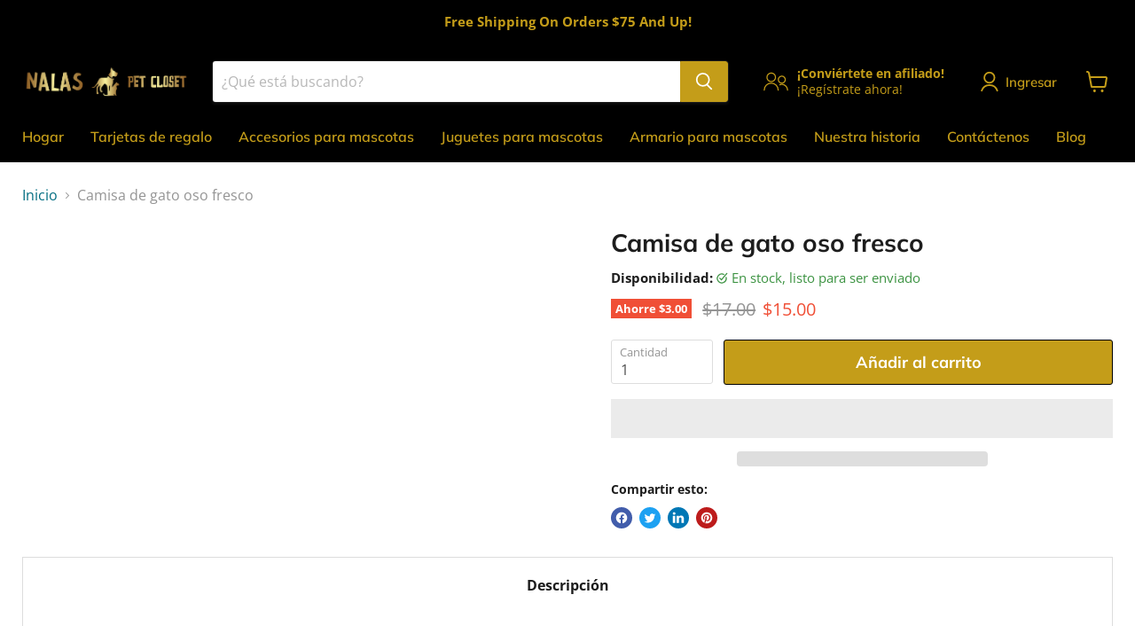

--- FILE ---
content_type: text/html; charset=utf-8
request_url: https://nalaspetcloset.com/es-au/products/pet-cat-clothes
body_size: 53703
content:
<!doctype html> 
<html class="no-js no-touch" lang="es">
  <head>
	<!-- Added by AVADA SEO Suite -->
	





<meta name="twitter:image" content="http://nalaspetcloset.com/cdn/shop/products/S2c81799fa3ee4dab92032181fc445b58s.jpg?v=1691082621">
    






	<!-- /Added by AVADA SEO Suite -->
  <meta name="google-site-verification" content="Dqebh88IyqAtlqhdq6F1vaDhV5_mL7d4HRuHlXPv3Hc" />
    <meta charset="utf-8">
    <meta http-equiv="x-ua-compatible" content="IE=edge">

    <link rel="preconnect" href="https://cdn.shopify.com">
    <link rel="preconnect" href="https://fonts.shopifycdn.com">
    <link rel="preconnect" href="https://v.shopify.com">
    <link rel="preconnect" href="https://cdn.shopifycloud.com">
  
    <title>Camisa de gato oso fresco — NALA&#39;S Pet Closet</title>

    
      <meta name="description" content="ESPECIFICACIONES Estilo: dulce Temporada: Primavera/Verano Patrón: Imprimir Tipo de artículo: Chalecos">
    
    
 
    
  <link rel="shortcut icon" href="//nalaspetcloset.com/cdn/shop/files/fav_6a26f921-dd31-43f8-846b-2ddbca109a68_32x32.png?v=1686059307" type="image/png">


    
      <link rel="canonical" href="https://nalaspetcloset.com/es-au/products/pet-cat-clothes" />
    

    <meta name="viewport" content="width=device-width">

    
    















<meta property="og:site_name" content="NALA&#39;S Pet Closet">
<meta property="og:url" content="https://nalaspetcloset.com/es-au/products/pet-cat-clothes">
<meta property="og:title" content="Camisa de gato oso fresco">
<meta property="og:type" content="website">
<meta property="og:description" content="ESPECIFICACIONES Estilo: dulce Temporada: Primavera/Verano Patrón: Imprimir Tipo de artículo: Chalecos">




    
    
    

    
    
    <meta
      property="og:image"
      content="https://nalaspetcloset.com/cdn/shop/products/S2c81799fa3ee4dab92032181fc445b58s_1200x1200.jpg?v=1691082621"
    />
    <meta
      property="og:image:secure_url"
      content="https://nalaspetcloset.com/cdn/shop/products/S2c81799fa3ee4dab92032181fc445b58s_1200x1200.jpg?v=1691082621"
    />
    <meta property="og:image:width" content="1200" />
    <meta property="og:image:height" content="1200" />
    
    
    <meta property="og:image:alt" content="|14:173#Green;5:100014064|14:173#Green;5:361386|14:173#Green;5:361385|14:173#Green;5:100014065|14:173#Green;5:4182#2XL" />
  
















<meta name="twitter:title" content="Camisa de gato oso fresco">
<meta name="twitter:description" content="ESPECIFICACIONES Estilo: dulce Temporada: Primavera/Verano Patrón: Imprimir Tipo de artículo: Chalecos">

    
    
    
      
      
      <meta name="twitter:card" content="summary">
    
    
    <meta
      property="twitter:image"
      content="https://nalaspetcloset.com/cdn/shop/products/S2c81799fa3ee4dab92032181fc445b58s_1200x1200_crop_center.jpg?v=1691082621"
    />
    <meta property="twitter:image:width" content="1200" />
    <meta property="twitter:image:height" content="1200" />
    
    
    <meta property="twitter:image:alt" content="|14:173#Green;5:100014064|14:173#Green;5:361386|14:173#Green;5:361385|14:173#Green;5:100014065|14:173#Green;5:4182#2XL" />
   
<script type="text/javascript">const observer=new MutationObserver(e=>{e.forEach(({addedNodes:e})=>{e.forEach(e=>{1===e.nodeType&&"IFRAME"===e.tagName&&(e.src.includes("youtube.com")||e.src.includes("vimeo.com"))&&(e.setAttribute("loading","lazy"),e.setAttribute("data-src",e.src),e.removeAttribute("src")),1===e.nodeType&&"LINK"===e.tagName&&(e.href.includes("place")||e.href.includes("vimo.com"))&&(e.setAttribute("data-href",e.href),e.removeAttribute("href")),1===e.nodeType&&"SCRIPT"===e.tagName&&("analytics"==e.className&&(e.type="text/lazyload"),"boomerang"==e.className&&(e.type="text/lazyload"),e.innerHTML.includes("asyncLoad")&&(e.innerHTML=e.innerHTML.replace("if(window.attachEvent)","document.addEventListener('asyncLazyLoad',function(event){asyncLoad();});if(window.attachEvent)").replaceAll(", asyncLoad",", function(){}")),(e.innerHTML.includes("PreviewBarInjector")||e.innerHTML.includes("adminBarInjector"))&&(e.innerHTML=e.innerHTML.replace("DOMContentLoaded","asyncLazyLoad")),(e.src.includes("assets/storefront")||e.src.includes("assets/shopify_pay/")||e.src.includes("cdn.judge.me"))&&(e.setAttribute("data-src",e.src),e.removeAttribute("src")),(e.innerText.includes("gtm.start")||e.innerText.includes("webPixelsManager")||e.innerText.includes("cdn.judge.me")||e.innerText.includes("boosterapps"))&&(e.type="text/lazyload"))})})});observer.observe(document.documentElement,{childList:!0,subtree:!0}); (()=>{var e=class extends HTMLElement{constructor(){super();this._shadowRoot=this.attachShadow({mode:"open"}),this._shadowRoot.innerHTML='<style>:host img { pointer-events: none; position: absolute; top: 0; left: 0; width: 99vw; height: 99vh; max-width: 99vw; max-height: 99vh;</style><img id="hell" alt=""/>'}connectedCallback(){this._fullImageEl=this._shadowRoot.querySelector("#hell"),this._fullImageEl.src="data:image/svg+xml,%3Csvg xmlns='http://www.w3.org/2000/svg' viewBox='0 0 8000 8000'%3E%3C/svg%3E"}};customElements.define("live-55",e);})();  document.head.insertAdjacentHTML('afterend', `<live-55></live-55>`);</script> <script src="//nalaspetcloset.com/cdn/shop/t/28/assets/globo_checkout.js?v=45466488565082738081687086881" type="text/javascript"></script>





    <link rel="preload" href="//nalaspetcloset.com/cdn/fonts/muli/muli_n6.cc1d2d4222c93c9ee9f6de4489226d2e1332d85b.woff2" as="font" crossorigin="anonymous">
    <link rel="preload" as="style" href="//nalaspetcloset.com/cdn/shop/t/28/assets/theme.css?v=63301707183348721201759332017">

    <script>window.performance && window.performance.mark && window.performance.mark('shopify.content_for_header.start');</script><meta name="google-site-verification" content="0CKW_ISN4byUpXJbnGxj4Kmn6Ui1WlrYWx1gtCcZV38">
<meta id="shopify-digital-wallet" name="shopify-digital-wallet" content="/55326539909/digital_wallets/dialog">
<meta name="shopify-checkout-api-token" content="f1efe1d38d6ae6c7eb0fdf7c862d1b79">
<meta id="in-context-paypal-metadata" data-shop-id="55326539909" data-venmo-supported="false" data-environment="production" data-locale="es_ES" data-paypal-v4="true" data-currency="AUD">
<link rel="alternate" hreflang="x-default" href="https://nalaspetcloset.com/products/pet-cat-clothes">
<link rel="alternate" hreflang="en" href="https://nalaspetcloset.com/products/pet-cat-clothes">
<link rel="alternate" hreflang="es" href="https://nalaspetcloset.com/es/products/pet-cat-clothes">
<link rel="alternate" hreflang="en-CA" href="https://nalaspetcloset.com/en-ca/products/pet-cat-clothes">
<link rel="alternate" hreflang="es-CA" href="https://nalaspetcloset.com/es-ca/products/pet-cat-clothes">
<link rel="alternate" hreflang="en-AU" href="https://nalaspetcloset.com/en-au/products/pet-cat-clothes">
<link rel="alternate" hreflang="es-AU" href="https://nalaspetcloset.com/es-au/products/pet-cat-clothes">
<link rel="alternate" type="application/json+oembed" href="https://nalaspetcloset.com/es-au/products/pet-cat-clothes.oembed">
<script async="async" src="/checkouts/internal/preloads.js?locale=es-AU"></script>
<link rel="preconnect" href="https://shop.app" crossorigin="anonymous">
<script async="async" src="https://shop.app/checkouts/internal/preloads.js?locale=es-AU&shop_id=55326539909" crossorigin="anonymous"></script>
<script id="apple-pay-shop-capabilities" type="application/json">{"shopId":55326539909,"countryCode":"US","currencyCode":"AUD","merchantCapabilities":["supports3DS"],"merchantId":"gid:\/\/shopify\/Shop\/55326539909","merchantName":"NALA'S Pet Closet","requiredBillingContactFields":["postalAddress","email"],"requiredShippingContactFields":["postalAddress","email"],"shippingType":"shipping","supportedNetworks":["visa","masterCard","amex","discover","elo","jcb"],"total":{"type":"pending","label":"NALA'S Pet Closet","amount":"1.00"},"shopifyPaymentsEnabled":true,"supportsSubscriptions":true}</script>
<script id="shopify-features" type="application/json">{"accessToken":"f1efe1d38d6ae6c7eb0fdf7c862d1b79","betas":["rich-media-storefront-analytics"],"domain":"nalaspetcloset.com","predictiveSearch":true,"shopId":55326539909,"locale":"es"}</script>
<script>var Shopify = Shopify || {};
Shopify.shop = "e546ca.myshopify.com";
Shopify.locale = "es";
Shopify.currency = {"active":"AUD","rate":"1.44181765"};
Shopify.country = "AU";
Shopify.theme = {"name":"nalaspetcloset custom | OPT","id":122721697925,"schema_name":null,"schema_version":null,"theme_store_id":null,"role":"main"};
Shopify.theme.handle = "null";
Shopify.theme.style = {"id":null,"handle":null};
Shopify.cdnHost = "nalaspetcloset.com/cdn";
Shopify.routes = Shopify.routes || {};
Shopify.routes.root = "/es-au/";</script>
<script type="module">!function(o){(o.Shopify=o.Shopify||{}).modules=!0}(window);</script>
<script>!function(o){function n(){var o=[];function n(){o.push(Array.prototype.slice.apply(arguments))}return n.q=o,n}var t=o.Shopify=o.Shopify||{};t.loadFeatures=n(),t.autoloadFeatures=n()}(window);</script>
<script>
  window.ShopifyPay = window.ShopifyPay || {};
  window.ShopifyPay.apiHost = "shop.app\/pay";
  window.ShopifyPay.redirectState = null;
</script>
<script id="shop-js-analytics" type="application/json">{"pageType":"product"}</script>
<script defer="defer" async type="module" src="//nalaspetcloset.com/cdn/shopifycloud/shop-js/modules/v2/client.init-shop-cart-sync_BauuRneq.es.esm.js"></script>
<script defer="defer" async type="module" src="//nalaspetcloset.com/cdn/shopifycloud/shop-js/modules/v2/chunk.common_JQpvZAPo.esm.js"></script>
<script defer="defer" async type="module" src="//nalaspetcloset.com/cdn/shopifycloud/shop-js/modules/v2/chunk.modal_Cc_JA9bg.esm.js"></script>
<script type="module">
  await import("//nalaspetcloset.com/cdn/shopifycloud/shop-js/modules/v2/client.init-shop-cart-sync_BauuRneq.es.esm.js");
await import("//nalaspetcloset.com/cdn/shopifycloud/shop-js/modules/v2/chunk.common_JQpvZAPo.esm.js");
await import("//nalaspetcloset.com/cdn/shopifycloud/shop-js/modules/v2/chunk.modal_Cc_JA9bg.esm.js");

  window.Shopify.SignInWithShop?.initShopCartSync?.({"fedCMEnabled":true,"windoidEnabled":true});

</script>
<script>
  window.Shopify = window.Shopify || {};
  if (!window.Shopify.featureAssets) window.Shopify.featureAssets = {};
  window.Shopify.featureAssets['shop-js'] = {"shop-cart-sync":["modules/v2/client.shop-cart-sync_BVP18cnx.es.esm.js","modules/v2/chunk.common_JQpvZAPo.esm.js","modules/v2/chunk.modal_Cc_JA9bg.esm.js"],"init-fed-cm":["modules/v2/client.init-fed-cm_D8ocI3Hl.es.esm.js","modules/v2/chunk.common_JQpvZAPo.esm.js","modules/v2/chunk.modal_Cc_JA9bg.esm.js"],"shop-toast-manager":["modules/v2/client.shop-toast-manager_CLAzazP1.es.esm.js","modules/v2/chunk.common_JQpvZAPo.esm.js","modules/v2/chunk.modal_Cc_JA9bg.esm.js"],"init-shop-cart-sync":["modules/v2/client.init-shop-cart-sync_BauuRneq.es.esm.js","modules/v2/chunk.common_JQpvZAPo.esm.js","modules/v2/chunk.modal_Cc_JA9bg.esm.js"],"shop-button":["modules/v2/client.shop-button_CyDIc4qj.es.esm.js","modules/v2/chunk.common_JQpvZAPo.esm.js","modules/v2/chunk.modal_Cc_JA9bg.esm.js"],"init-windoid":["modules/v2/client.init-windoid_oJvx2C9L.es.esm.js","modules/v2/chunk.common_JQpvZAPo.esm.js","modules/v2/chunk.modal_Cc_JA9bg.esm.js"],"shop-cash-offers":["modules/v2/client.shop-cash-offers_CkIkb9Wi.es.esm.js","modules/v2/chunk.common_JQpvZAPo.esm.js","modules/v2/chunk.modal_Cc_JA9bg.esm.js"],"pay-button":["modules/v2/client.pay-button_5yb_uJBU.es.esm.js","modules/v2/chunk.common_JQpvZAPo.esm.js","modules/v2/chunk.modal_Cc_JA9bg.esm.js"],"init-customer-accounts":["modules/v2/client.init-customer-accounts_CO9OeEd-.es.esm.js","modules/v2/client.shop-login-button_DLqQTw7D.es.esm.js","modules/v2/chunk.common_JQpvZAPo.esm.js","modules/v2/chunk.modal_Cc_JA9bg.esm.js"],"avatar":["modules/v2/client.avatar_BTnouDA3.es.esm.js"],"checkout-modal":["modules/v2/client.checkout-modal_yS2RcjXz.es.esm.js","modules/v2/chunk.common_JQpvZAPo.esm.js","modules/v2/chunk.modal_Cc_JA9bg.esm.js"],"init-shop-for-new-customer-accounts":["modules/v2/client.init-shop-for-new-customer-accounts_DPeXQnFd.es.esm.js","modules/v2/client.shop-login-button_DLqQTw7D.es.esm.js","modules/v2/chunk.common_JQpvZAPo.esm.js","modules/v2/chunk.modal_Cc_JA9bg.esm.js"],"init-customer-accounts-sign-up":["modules/v2/client.init-customer-accounts-sign-up_D_IzRyVC.es.esm.js","modules/v2/client.shop-login-button_DLqQTw7D.es.esm.js","modules/v2/chunk.common_JQpvZAPo.esm.js","modules/v2/chunk.modal_Cc_JA9bg.esm.js"],"init-shop-email-lookup-coordinator":["modules/v2/client.init-shop-email-lookup-coordinator_CRbuXBM_.es.esm.js","modules/v2/chunk.common_JQpvZAPo.esm.js","modules/v2/chunk.modal_Cc_JA9bg.esm.js"],"shop-follow-button":["modules/v2/client.shop-follow-button_Bv9YhKz6.es.esm.js","modules/v2/chunk.common_JQpvZAPo.esm.js","modules/v2/chunk.modal_Cc_JA9bg.esm.js"],"shop-login-button":["modules/v2/client.shop-login-button_DLqQTw7D.es.esm.js","modules/v2/chunk.common_JQpvZAPo.esm.js","modules/v2/chunk.modal_Cc_JA9bg.esm.js"],"shop-login":["modules/v2/client.shop-login_CYZ0rRS7.es.esm.js","modules/v2/chunk.common_JQpvZAPo.esm.js","modules/v2/chunk.modal_Cc_JA9bg.esm.js"],"lead-capture":["modules/v2/client.lead-capture_X_4VExJo.es.esm.js","modules/v2/chunk.common_JQpvZAPo.esm.js","modules/v2/chunk.modal_Cc_JA9bg.esm.js"],"payment-terms":["modules/v2/client.payment-terms_DA3Rk9yv.es.esm.js","modules/v2/chunk.common_JQpvZAPo.esm.js","modules/v2/chunk.modal_Cc_JA9bg.esm.js"]};
</script>
<script>(function() {
  var isLoaded = false;
  function asyncLoad() {
    if (isLoaded) return;
    isLoaded = true;
    var urls = ["https:\/\/cdn.nfcube.com\/c4658aac10de911a453cf99a3ccd98bd.js?shop=e546ca.myshopify.com","https:\/\/app.cjdropshipping.com\/static\/shopify\/pod\/cjpodflag.js?shop=e546ca.myshopify.com","\/\/cdn.trustedsite.com\/js\/partner-shopify.js?shop=e546ca.myshopify.com","\/\/cdn.trustedsite.com\/js\/partner-shopify.js?shop=e546ca.myshopify.com","\/\/cdn.shopify.com\/proxy\/2edba0a770086ff94f84a2c34922ed06aa819da83b5066e782593a4a05a15812\/bingshoppingtool-t2app-prod.trafficmanager.net\/uet\/tracking_script?shop=e546ca.myshopify.com\u0026sp-cache-control=cHVibGljLCBtYXgtYWdlPTkwMA","\/\/cdn.shopify.com\/proxy\/fd41732c210590290a43c1d3e540187498fe69af5f1a67eb5747768024110c8c\/static.cdn.printful.com\/static\/js\/external\/shopify-product-customizer.js?v=0.28\u0026shop=e546ca.myshopify.com\u0026sp-cache-control=cHVibGljLCBtYXgtYWdlPTkwMA","https:\/\/countdown.conversionbear.com\/script?app=countdown\u0026shop=e546ca.myshopify.com","https:\/\/upsell.conversionbear.com\/script?app=upsell\u0026shop=e546ca.myshopify.com","https:\/\/assets1.adroll.com\/shopify\/latest\/j\/shopify_rolling_bootstrap_v2.js?adroll_adv_id=EY23GS6W6RAGFJPCB3OVJV\u0026adroll_pix_id=OO7FPQZFCJE5LFZOORU47P\u0026shop=e546ca.myshopify.com","https:\/\/d1639lhkj5l89m.cloudfront.net\/js\/storefront\/uppromote.js?shop=e546ca.myshopify.com","https:\/\/loox.io\/widget\/ZMS7WK8ZFE\/loox.1691083911808.js?shop=e546ca.myshopify.com","https:\/\/assets.dailykarma.io\/prod\/init-v3.js?shop=e546ca.myshopify.com"];
    for (var i = 0; i < urls.length; i++) {
      var s = document.createElement('script');
      s.type = 'text/javascript';
      s.async = true;
      s.src = urls[i];
      var x = document.getElementsByTagName('script')[0];
      x.parentNode.insertBefore(s, x);
    }
  };
  if(window.attachEvent) {
    window.attachEvent('onload', asyncLoad);
  } else {
    window.addEventListener('load', asyncLoad, false);
  }
})();</script>
<script id="__st">var __st={"a":55326539909,"offset":-18000,"reqid":"18d52885-5771-4b14-b923-d4ff0664b98c-1769648462","pageurl":"nalaspetcloset.com\/es-au\/products\/pet-cat-clothes","u":"91e12756bdb2","p":"product","rtyp":"product","rid":6838173237381};</script>
<script>window.ShopifyPaypalV4VisibilityTracking = true;</script>
<script id="captcha-bootstrap">!function(){'use strict';const t='contact',e='account',n='new_comment',o=[[t,t],['blogs',n],['comments',n],[t,'customer']],c=[[e,'customer_login'],[e,'guest_login'],[e,'recover_customer_password'],[e,'create_customer']],r=t=>t.map((([t,e])=>`form[action*='/${t}']:not([data-nocaptcha='true']) input[name='form_type'][value='${e}']`)).join(','),a=t=>()=>t?[...document.querySelectorAll(t)].map((t=>t.form)):[];function s(){const t=[...o],e=r(t);return a(e)}const i='password',u='form_key',d=['recaptcha-v3-token','g-recaptcha-response','h-captcha-response',i],f=()=>{try{return window.sessionStorage}catch{return}},m='__shopify_v',_=t=>t.elements[u];function p(t,e,n=!1){try{const o=window.sessionStorage,c=JSON.parse(o.getItem(e)),{data:r}=function(t){const{data:e,action:n}=t;return t[m]||n?{data:e,action:n}:{data:t,action:n}}(c);for(const[e,n]of Object.entries(r))t.elements[e]&&(t.elements[e].value=n);n&&o.removeItem(e)}catch(o){console.error('form repopulation failed',{error:o})}}const l='form_type',E='cptcha';function T(t){t.dataset[E]=!0}const w=window,h=w.document,L='Shopify',v='ce_forms',y='captcha';let A=!1;((t,e)=>{const n=(g='f06e6c50-85a8-45c8-87d0-21a2b65856fe',I='https://cdn.shopify.com/shopifycloud/storefront-forms-hcaptcha/ce_storefront_forms_captcha_hcaptcha.v1.5.2.iife.js',D={infoText:'Protegido por hCaptcha',privacyText:'Privacidad',termsText:'Términos'},(t,e,n)=>{const o=w[L][v],c=o.bindForm;if(c)return c(t,g,e,D).then(n);var r;o.q.push([[t,g,e,D],n]),r=I,A||(h.body.append(Object.assign(h.createElement('script'),{id:'captcha-provider',async:!0,src:r})),A=!0)});var g,I,D;w[L]=w[L]||{},w[L][v]=w[L][v]||{},w[L][v].q=[],w[L][y]=w[L][y]||{},w[L][y].protect=function(t,e){n(t,void 0,e),T(t)},Object.freeze(w[L][y]),function(t,e,n,w,h,L){const[v,y,A,g]=function(t,e,n){const i=e?o:[],u=t?c:[],d=[...i,...u],f=r(d),m=r(i),_=r(d.filter((([t,e])=>n.includes(e))));return[a(f),a(m),a(_),s()]}(w,h,L),I=t=>{const e=t.target;return e instanceof HTMLFormElement?e:e&&e.form},D=t=>v().includes(t);t.addEventListener('submit',(t=>{const e=I(t);if(!e)return;const n=D(e)&&!e.dataset.hcaptchaBound&&!e.dataset.recaptchaBound,o=_(e),c=g().includes(e)&&(!o||!o.value);(n||c)&&t.preventDefault(),c&&!n&&(function(t){try{if(!f())return;!function(t){const e=f();if(!e)return;const n=_(t);if(!n)return;const o=n.value;o&&e.removeItem(o)}(t);const e=Array.from(Array(32),(()=>Math.random().toString(36)[2])).join('');!function(t,e){_(t)||t.append(Object.assign(document.createElement('input'),{type:'hidden',name:u})),t.elements[u].value=e}(t,e),function(t,e){const n=f();if(!n)return;const o=[...t.querySelectorAll(`input[type='${i}']`)].map((({name:t})=>t)),c=[...d,...o],r={};for(const[a,s]of new FormData(t).entries())c.includes(a)||(r[a]=s);n.setItem(e,JSON.stringify({[m]:1,action:t.action,data:r}))}(t,e)}catch(e){console.error('failed to persist form',e)}}(e),e.submit())}));const S=(t,e)=>{t&&!t.dataset[E]&&(n(t,e.some((e=>e===t))),T(t))};for(const o of['focusin','change'])t.addEventListener(o,(t=>{const e=I(t);D(e)&&S(e,y())}));const B=e.get('form_key'),M=e.get(l),P=B&&M;t.addEventListener('DOMContentLoaded',(()=>{const t=y();if(P)for(const e of t)e.elements[l].value===M&&p(e,B);[...new Set([...A(),...v().filter((t=>'true'===t.dataset.shopifyCaptcha))])].forEach((e=>S(e,t)))}))}(h,new URLSearchParams(w.location.search),n,t,e,['guest_login'])})(!0,!0)}();</script>
<script integrity="sha256-4kQ18oKyAcykRKYeNunJcIwy7WH5gtpwJnB7kiuLZ1E=" data-source-attribution="shopify.loadfeatures" defer="defer" src="//nalaspetcloset.com/cdn/shopifycloud/storefront/assets/storefront/load_feature-a0a9edcb.js" crossorigin="anonymous"></script>
<script crossorigin="anonymous" defer="defer" src="//nalaspetcloset.com/cdn/shopifycloud/storefront/assets/shopify_pay/storefront-65b4c6d7.js?v=20250812"></script>
<script data-source-attribution="shopify.dynamic_checkout.dynamic.init">var Shopify=Shopify||{};Shopify.PaymentButton=Shopify.PaymentButton||{isStorefrontPortableWallets:!0,init:function(){window.Shopify.PaymentButton.init=function(){};var t=document.createElement("script");t.src="https://nalaspetcloset.com/cdn/shopifycloud/portable-wallets/latest/portable-wallets.es.js",t.type="module",document.head.appendChild(t)}};
</script>
<script data-source-attribution="shopify.dynamic_checkout.buyer_consent">
  function portableWalletsHideBuyerConsent(e){var t=document.getElementById("shopify-buyer-consent"),n=document.getElementById("shopify-subscription-policy-button");t&&n&&(t.classList.add("hidden"),t.setAttribute("aria-hidden","true"),n.removeEventListener("click",e))}function portableWalletsShowBuyerConsent(e){var t=document.getElementById("shopify-buyer-consent"),n=document.getElementById("shopify-subscription-policy-button");t&&n&&(t.classList.remove("hidden"),t.removeAttribute("aria-hidden"),n.addEventListener("click",e))}window.Shopify?.PaymentButton&&(window.Shopify.PaymentButton.hideBuyerConsent=portableWalletsHideBuyerConsent,window.Shopify.PaymentButton.showBuyerConsent=portableWalletsShowBuyerConsent);
</script>
<script>
  function portableWalletsCleanup(e){e&&e.src&&console.error("Failed to load portable wallets script "+e.src);var t=document.querySelectorAll("shopify-accelerated-checkout .shopify-payment-button__skeleton, shopify-accelerated-checkout-cart .wallet-cart-button__skeleton"),e=document.getElementById("shopify-buyer-consent");for(let e=0;e<t.length;e++)t[e].remove();e&&e.remove()}function portableWalletsNotLoadedAsModule(e){e instanceof ErrorEvent&&"string"==typeof e.message&&e.message.includes("import.meta")&&"string"==typeof e.filename&&e.filename.includes("portable-wallets")&&(window.removeEventListener("error",portableWalletsNotLoadedAsModule),window.Shopify.PaymentButton.failedToLoad=e,"loading"===document.readyState?document.addEventListener("DOMContentLoaded",window.Shopify.PaymentButton.init):window.Shopify.PaymentButton.init())}window.addEventListener("error",portableWalletsNotLoadedAsModule);
</script>

<script type="module" src="https://nalaspetcloset.com/cdn/shopifycloud/portable-wallets/latest/portable-wallets.es.js" onError="portableWalletsCleanup(this)" crossorigin="anonymous"></script>
<script nomodule>
  document.addEventListener("DOMContentLoaded", portableWalletsCleanup);
</script>

<script id='scb4127' type='text/javascript' async='' src='https://nalaspetcloset.com/cdn/shopifycloud/privacy-banner/storefront-banner.js'></script><script integrity="sha256-usQvg22Da28nilvQWbQvk47djRNe1GL/Dk6GhDV0xS4=" data-source-attribution="shopify.remote_product_tracking" data-shopify-remote-tracking="{&quot;publisher_shop_id&quot;:55326539909,&quot;theme_id&quot;:122721697925,&quot;theme_published&quot;:true,&quot;theme_store_id&quot;:0,&quot;placement&quot;:&quot;collection&quot;,&quot;event_data&quot;:{&quot;handle&quot;:&quot;pet-cat-clothes&quot;,&quot;page_type&quot;:&quot;product&quot;}}" defer="defer" src="//nalaspetcloset.com/cdn/shopifycloud/storefront/assets/storefront/remote_product_tracking-f1432520.js" crossorigin="anonymous"></script>
<link id="shopify-accelerated-checkout-styles" rel="stylesheet" media="screen" href="https://nalaspetcloset.com/cdn/shopifycloud/portable-wallets/latest/accelerated-checkout-backwards-compat.css" crossorigin="anonymous">
<style id="shopify-accelerated-checkout-cart">
        #shopify-buyer-consent {
  margin-top: 1em;
  display: inline-block;
  width: 100%;
}

#shopify-buyer-consent.hidden {
  display: none;
}

#shopify-subscription-policy-button {
  background: none;
  border: none;
  padding: 0;
  text-decoration: underline;
  font-size: inherit;
  cursor: pointer;
}

#shopify-subscription-policy-button::before {
  box-shadow: none;
}

      </style>

<script>window.performance && window.performance.mark && window.performance.mark('shopify.content_for_header.end');</script>

    <link href="//nalaspetcloset.com/cdn/shop/t/28/assets/theme.css?v=63301707183348721201759332017" rel="stylesheet" type="text/css" media="all" />

    
    <script>
      window.Theme = window.Theme || {};
      window.Theme.version = '7.0.1';
      window.Theme.name = 'Empire';
      window.Theme.routes = {
        "root_url": "/es-au",
        "account_url": "/es-au/account",
        "account_login_url": "/es-au/account/login",
        "account_logout_url": "/es-au/account/logout",
        "account_register_url": "/es-au/account/register",
        "account_addresses_url": "/es-au/account/addresses",
        "collections_url": "/es-au/collections",
        "all_products_collection_url": "/es-au/collections/all",
        "search_url": "/es-au/search",
        "cart_url": "/es-au/cart",
        "cart_add_url": "/es-au/cart/add",
        "cart_change_url": "/es-au/cart/change",
        "cart_clear_url": "/es-au/cart/clear",
        "product_recommendations_url": "/es-au/recommendations/products",
      };
    </script>
    

  
	<script>var loox_global_hash = '1743534460006';</script><style>.loox-reviews-default { max-width: 1200px; margin: 0 auto; }.loox-rating .loox-icon { color:#e6c85c; }
:root { --lxs-rating-icon-color: #e6c85c; }</style><svg xmlns="http://www.w3.org/2000/svg" style="display: none" id="loox-rating-icon-svg-store">
	<defs>
		<clipPath id="looxicons-rating-icon-fill_paw-fill__a">
			<path d="M0 0h24v24H0z" />
		</clipPath>

		<clipPath id="looxicons-rating-icon-line_paw-line__a">
			<path d="M0 0h24v24H0z" />
		</clipPath>
	</defs>
	<symbol id="looxicons-rating-icon-fill" viewBox="0 0 24 24" fill="currentcolor">
		<g clip-path="url(#paw-fill__a)">
			<path
				d="M11.996 10.677c-4.513 0-9.285 6.356-9.285 9.762 0 1.811 1.247 3.07 3.026 3.07.846 0 1.735-.26 2.766-.575 1.204-.358 2.57-.76 3.905-.76 1.334 0 2.625.434 3.644.781.868.293 1.617.554 2.387.554 1.377 0 2.852-.966 2.852-3.07 0-3.417-4.772-9.762-9.285-9.762h-.01ZM3.59 4.386c-.24 0-.478.021-.706.075C1.778 4.701.867 5.471.38 6.587a4.892 4.892 0 0 0-.26 2.962c.455 2.104 2.06 3.568 3.904 3.568.239 0 .477-.022.705-.076 2.072-.444 3.287-2.679 2.766-5.087C7.04 5.85 5.434 4.386 3.59 4.386Zm16.953.141c-1.41 0-2.831.835-3.699 2.18-1.334 2.071-.987 4.588.792 5.738a3.372 3.372 0 0 0 1.855.542c1.41 0 2.83-.835 3.698-2.18 1.335-2.072.988-4.588-.791-5.738a3.372 3.372 0 0 0-1.855-.542ZM11.92.491c-2.115 0-3.775 1.931-3.775 4.393 0 2.463 1.66 4.393 3.775 4.393s3.774-1.93 3.774-4.393c0-2.462-1.66-4.393-3.774-4.393Z"
			/>
		</g>
	</symbol>
	<symbol id="looxicons-rating-icon-line" viewBox="0 0 24 24" fill="currentcolor">
		<g clip-path="url(#paw-line__a)">
			<path
				d="M11.996 12.846c3.243 0 7.115 5.337 7.115 7.593 0 .662-.238.9-.683.9-1.063 0-3.254-1.334-6.03-1.334-2.778 0-5.37 1.334-6.66 1.334-.543 0-.858-.238-.858-.9 0-2.256 3.873-7.593 7.116-7.593Zm0-2.17c-4.512 0-9.285 6.357-9.285 9.763 0 1.811 1.247 3.07 3.026 3.07.846 0 1.736-.26 2.766-.575 1.204-.358 2.57-.76 3.905-.76 1.334 0 2.625.434 3.644.781.868.293 1.617.554 2.387.554 1.377 0 2.853-.966 2.853-3.07 0-3.417-4.773-9.762-9.285-9.762h-.011ZM3.59 6.555c.78 0 1.55.77 1.79 1.855.26 1.204-.24 2.32-1.096 2.505-.087.022-.163.022-.25.022-.78 0-1.55-.77-1.79-1.855-.26-1.204.24-2.321 1.096-2.505.087-.022.163-.022.25-.022Zm0-2.17c-.24 0-.478.022-.706.076C1.778 4.701.867 5.471.38 6.587a4.892 4.892 0 0 0-.26 2.962c.455 2.104 2.06 3.568 3.904 3.568.239 0 .478-.022.705-.076 2.072-.444 3.287-2.679 2.766-5.087C7.04 5.85 5.434 4.386 3.59 4.386Zm16.953 2.311c.25 0 .477.065.684.195.748.477.813 1.703.14 2.734-.488.748-1.214 1.193-1.876 1.193-.25 0-.477-.065-.683-.196-.749-.477-.814-1.703-.141-2.733.488-.748 1.214-1.193 1.876-1.193Zm0-2.17c-1.41 0-2.83.836-3.699 2.18-1.334 2.072-.987 4.589.792 5.739a3.371 3.371 0 0 0 1.855.542c1.41 0 2.831-.835 3.699-2.18 1.334-2.072.987-4.588-.792-5.738a3.372 3.372 0 0 0-1.855-.542ZM11.92 2.66c.89 0 1.605.999 1.605 2.224 0 1.226-.716 2.224-1.605 2.224-.89 0-1.605-.998-1.605-2.224 0-1.225.715-2.223 1.605-2.223Zm0-2.169c-2.115 0-3.775 1.931-3.775 4.393 0 2.463 1.66 4.393 3.775 4.393s3.775-1.93 3.775-4.393c0-2.462-1.66-4.393-3.775-4.393Z"
			/>
		</g>
	</symbol>
	<defs>
		<style>
			.lx-icon-fill {
				--lx-fill-width: calc(100% - var(--lx-rating-percent, 0%));
				clip-path: inset(0 var(--lx-fill-width, 0) 0 0);
			}
			.lx-icon-line {
				clip-path: inset(0 0 0 var(--lx-rating-percent, 0%));
			}
			[data-lx-fill='empty'] {
				--lx-rating-percent: 0%;
			}
			[data-lx-fill='half'] {
				--lx-rating-percent: 50%;
			}
			[data-lx-fill='full'] {
				--lx-rating-percent: 100%;
			}
		</style>

		<g id="looxicons-rating-icon">
			<use href="#looxicons-rating-icon-line" class="lx-icon-line"></use>
			<use href="#looxicons-rating-icon-fill" class="lx-icon-fill"></use>
		</g>
	</defs>
</svg>

<!-- BEGIN app block: shopify://apps/simprosys-google-shopping-feed/blocks/core_settings_block/1f0b859e-9fa6-4007-97e8-4513aff5ff3b --><!-- BEGIN: GSF App Core Tags & Scripts by Simprosys Google Shopping Feed -->









<!-- END: GSF App Core Tags & Scripts by Simprosys Google Shopping Feed -->
<!-- END app block --><!-- BEGIN app block: shopify://apps/uppromote-affiliate/blocks/message-bar/64c32457-930d-4cb9-9641-e24c0d9cf1f4 -->

<style>
    body {
        transition: padding-top .2s;
    }
    .scaaf-message-bar {
        --primary-text-color: ;
        --secondary-text-color: ;
        --primary-bg-color: ;
        --secondary-bg-color: ;
        --primary-text-size: px;
        --secondary-text-size: px;
        text-align: center;
        display: block;
        width: 100%;
        padding: 10px;
        animation-duration: .5s;
        animation-name: fadeIn;
        position: absolute;
        top: 0;
        left: 0;
        width: 100%;
        z-index: 10;
    }

    .scaaf-message-bar-content {
        margin: 0;
        padding: 0;
    }

    .scaaf-message-bar[data-layout=referring] {
        background-color: var(--primary-bg-color);
        color: var(--primary-text-color);
        font-size: var(--primary-text-size);
    }

    .scaaf-message-bar[data-layout=direct] {
        background-color: var(--secondary-bg-color);
        color: var(--secondary-text-color);
        font-size: var(--secondary-text-size);
    }

</style>

<script type="text/javascript">
    (function() {
        let container, contentContainer
        const settingTag = document.querySelector('script#uppromote-message-bar-setting')

        if (!settingTag || !settingTag.textContent) {
            return
        }

        const setting = JSON.parse(settingTag.textContent)
        if (!setting.referral_enable) {
            return
        }

        const getCookie = (cName) => {
            let name = cName + '='
            let decodedCookie = decodeURIComponent(document.cookie)
            let ca = decodedCookie.split(';')
            for (let i = 0; i < ca.length; i++) {
                let c = ca[i]
                while (c.charAt(0) === ' ') {
                    c = c.substring(1)
                }
                if (c.indexOf(name) === 0) {
                    return c.substring(name.length, c.length)
                }
            }

            return null
        }

        function renderContainer() {
            container = document.createElement('div')
            container.classList.add('scaaf-message-bar')
            contentContainer = document.createElement('p')
            contentContainer.classList.add('scaaf-message-bar-content')
            container.append(contentContainer)
        }

        function calculateLayout() {
            const height = container.scrollHeight

            function onMouseMove() {
                document.body.style.paddingTop = `${height}px`
                document.body.removeEventListener('mousemove', onMouseMove)
                document.body.removeEventListener('touchstart', onMouseMove)
            }

            document.body.addEventListener('mousemove', onMouseMove)
            document.body.addEventListener('touchstart', onMouseMove)
        }

        renderContainer()

        function fillDirectContent() {
            if (!setting.not_referral_enable) {
                return
            }
            container.dataset.layout = 'direct'
            contentContainer.textContent = setting.not_referral_content
            document.body.prepend(container)
            calculateLayout()
        }

        function prepareForReferring() {
            contentContainer.textContent = 'Loading'
            contentContainer.style.visibility = 'hidden'
            document.body.prepend(container)
            calculateLayout()
        }

        function fillReferringContent(aff) {
            container.dataset.layout = 'referring'
            contentContainer.textContent = setting.referral_content
                .replaceAll('{affiliate_name}', aff.name)
                .replaceAll('{company}', aff.company)
                .replaceAll('{affiliate_firstname}', aff.first_name)
                .replaceAll('{personal_detail}', aff.personal_detail)
            contentContainer.style.visibility = 'visible'
        }

        function safeJsonParse (str) {
            if (!str) return null;
            try {
                return JSON.parse(str);
            } catch {
                return null;
            }
        }

        function renderFromCookie(affiliateID) {
            if (!affiliateID) {
                fillDirectContent()
                return
            }

            prepareForReferring()

            let info
            const raw = getCookie('_up_a_info')

            try {
                if (raw) {
                    info = safeJsonParse(raw)
                }
            } catch {
                console.warn('Affiliate info (_up_a_info) is invalid JSON', raw)
                fillDirectContent()
                return
            }

            if (!info) {
                fillDirectContent()
                return
            }

            const aff = {
                company: info.company || '',
                name: (info.first_name || '') + ' ' + (info.last_name || ''),
                first_name: info.first_name || '',
                personal_detail: getCookie('scaaf_pd') || ''
            }

            fillReferringContent(aff)
        }

        function paintMessageBar() {
            if (!document.body) {
                return requestAnimationFrame(paintMessageBar)
            }

            const urlParams = new URLSearchParams(window.location.search)
            const scaRef = urlParams.get("sca_ref")
            const urlAffiliateID = scaRef ? scaRef.split('.')[0] + '' : null
            const cookieAffiliateID = getCookie('up_uppromote_aid')
            const isReferralLink = !!scaRef

            if (!isReferralLink) {
                if (cookieAffiliateID) {
                    renderFromCookie(cookieAffiliateID)
                    return
                }
                fillDirectContent()
                return
            }

            if (cookieAffiliateID === urlAffiliateID) {
                renderFromCookie(cookieAffiliateID)
                return
            }

            const lastClick = Number(getCookie('up_uppromote_lc') || 0)
            const diffMinuteFromNow = (Date.now() - lastClick) / (60 * 1000)
            if (diffMinuteFromNow <= 1) {
                renderFromCookie(cookieAffiliateID)
                return
            }

            let waited = 0
            const MAX_WAIT = 5000
            const INTERVAL = 300

            const timer = setInterval(() => {
                const newCookieID = getCookie('up_uppromote_aid')
                const isStillThatAffiliate = newCookieID === urlAffiliateID
                const isReceived = localStorage.getItem('up_uppromote_received') === '1'
                let isLoadedAffiliateInfoDone = !!safeJsonParse(getCookie('_up_a_info'))

                if (isReceived && isStillThatAffiliate && isLoadedAffiliateInfoDone) {
                    clearInterval(timer)
                    renderFromCookie(newCookieID)
                    return
                }

                waited += INTERVAL
                if (waited >= MAX_WAIT) {
                    clearInterval(timer)
                    fillDirectContent()
                }
            }, INTERVAL)
        }

        requestAnimationFrame(paintMessageBar)
    })()
</script>


<!-- END app block --><!-- BEGIN app block: shopify://apps/adroll-advertising-marketing/blocks/adroll-pixel/c60853ed-1adb-4359-83ae-4ed43ed0b559 -->
  <!-- AdRoll Customer: not found -->



  
  
  <!-- AdRoll Advertisable: EY23GS6W6RAGFJPCB3OVJV -->
  <!-- AdRoll Pixel: OO7FPQZFCJE5LFZOORU47P -->
  <script async src="https://assets1.adroll.com/shopify/latest/j/shopify_rolling_bootstrap_v2.js?adroll_adv_id=EY23GS6W6RAGFJPCB3OVJV&adroll_pix_id=OO7FPQZFCJE5LFZOORU47P"></script>



<!-- END app block --><!-- BEGIN app block: shopify://apps/uppromote-affiliate/blocks/customer-referral/64c32457-930d-4cb9-9641-e24c0d9cf1f4 --><link rel="preload" href="https://cdn.shopify.com/extensions/019be912-7856-7c1f-9705-c70a8c8d7a8b/app-109/assets/customer-referral.css" as="style" onload="this.onload=null;this.rel='stylesheet'">
<script>
  document.addEventListener("DOMContentLoaded", function () {
    const params = new URLSearchParams(window.location.search);
    if (params.has('sca_ref') || params.has('sca_crp')) {
      document.body.setAttribute('is-affiliate-link', '');
    }
  });
</script>


<!-- END app block --><script src="https://cdn.shopify.com/extensions/019bf9c4-3432-7308-a54c-31ef5405e57a/honeycomb-upsell-funnels-226/assets/honeycomb-widget.js" type="text/javascript" defer="defer"></script>
<script src="https://cdn.shopify.com/extensions/019be912-7856-7c1f-9705-c70a8c8d7a8b/app-109/assets/customer-referral.js" type="text/javascript" defer="defer"></script>
<script src="https://cdn.shopify.com/extensions/6c66d7d0-f631-46bf-8039-ad48ac607ad6/forms-2301/assets/shopify-forms-loader.js" type="text/javascript" defer="defer"></script>
<script src="https://cdn.shopify.com/extensions/1f805629-c1d3-44c5-afa0-f2ef641295ef/booster-page-speed-optimizer-1/assets/speed-embed.js" type="text/javascript" defer="defer"></script>
<link href="https://monorail-edge.shopifysvc.com" rel="dns-prefetch">
<script>(function(){if ("sendBeacon" in navigator && "performance" in window) {try {var session_token_from_headers = performance.getEntriesByType('navigation')[0].serverTiming.find(x => x.name == '_s').description;} catch {var session_token_from_headers = undefined;}var session_cookie_matches = document.cookie.match(/_shopify_s=([^;]*)/);var session_token_from_cookie = session_cookie_matches && session_cookie_matches.length === 2 ? session_cookie_matches[1] : "";var session_token = session_token_from_headers || session_token_from_cookie || "";function handle_abandonment_event(e) {var entries = performance.getEntries().filter(function(entry) {return /monorail-edge.shopifysvc.com/.test(entry.name);});if (!window.abandonment_tracked && entries.length === 0) {window.abandonment_tracked = true;var currentMs = Date.now();var navigation_start = performance.timing.navigationStart;var payload = {shop_id: 55326539909,url: window.location.href,navigation_start,duration: currentMs - navigation_start,session_token,page_type: "product"};window.navigator.sendBeacon("https://monorail-edge.shopifysvc.com/v1/produce", JSON.stringify({schema_id: "online_store_buyer_site_abandonment/1.1",payload: payload,metadata: {event_created_at_ms: currentMs,event_sent_at_ms: currentMs}}));}}window.addEventListener('pagehide', handle_abandonment_event);}}());</script>
<script id="web-pixels-manager-setup">(function e(e,d,r,n,o){if(void 0===o&&(o={}),!Boolean(null===(a=null===(i=window.Shopify)||void 0===i?void 0:i.analytics)||void 0===a?void 0:a.replayQueue)){var i,a;window.Shopify=window.Shopify||{};var t=window.Shopify;t.analytics=t.analytics||{};var s=t.analytics;s.replayQueue=[],s.publish=function(e,d,r){return s.replayQueue.push([e,d,r]),!0};try{self.performance.mark("wpm:start")}catch(e){}var l=function(){var e={modern:/Edge?\/(1{2}[4-9]|1[2-9]\d|[2-9]\d{2}|\d{4,})\.\d+(\.\d+|)|Firefox\/(1{2}[4-9]|1[2-9]\d|[2-9]\d{2}|\d{4,})\.\d+(\.\d+|)|Chrom(ium|e)\/(9{2}|\d{3,})\.\d+(\.\d+|)|(Maci|X1{2}).+ Version\/(15\.\d+|(1[6-9]|[2-9]\d|\d{3,})\.\d+)([,.]\d+|)( \(\w+\)|)( Mobile\/\w+|) Safari\/|Chrome.+OPR\/(9{2}|\d{3,})\.\d+\.\d+|(CPU[ +]OS|iPhone[ +]OS|CPU[ +]iPhone|CPU IPhone OS|CPU iPad OS)[ +]+(15[._]\d+|(1[6-9]|[2-9]\d|\d{3,})[._]\d+)([._]\d+|)|Android:?[ /-](13[3-9]|1[4-9]\d|[2-9]\d{2}|\d{4,})(\.\d+|)(\.\d+|)|Android.+Firefox\/(13[5-9]|1[4-9]\d|[2-9]\d{2}|\d{4,})\.\d+(\.\d+|)|Android.+Chrom(ium|e)\/(13[3-9]|1[4-9]\d|[2-9]\d{2}|\d{4,})\.\d+(\.\d+|)|SamsungBrowser\/([2-9]\d|\d{3,})\.\d+/,legacy:/Edge?\/(1[6-9]|[2-9]\d|\d{3,})\.\d+(\.\d+|)|Firefox\/(5[4-9]|[6-9]\d|\d{3,})\.\d+(\.\d+|)|Chrom(ium|e)\/(5[1-9]|[6-9]\d|\d{3,})\.\d+(\.\d+|)([\d.]+$|.*Safari\/(?![\d.]+ Edge\/[\d.]+$))|(Maci|X1{2}).+ Version\/(10\.\d+|(1[1-9]|[2-9]\d|\d{3,})\.\d+)([,.]\d+|)( \(\w+\)|)( Mobile\/\w+|) Safari\/|Chrome.+OPR\/(3[89]|[4-9]\d|\d{3,})\.\d+\.\d+|(CPU[ +]OS|iPhone[ +]OS|CPU[ +]iPhone|CPU IPhone OS|CPU iPad OS)[ +]+(10[._]\d+|(1[1-9]|[2-9]\d|\d{3,})[._]\d+)([._]\d+|)|Android:?[ /-](13[3-9]|1[4-9]\d|[2-9]\d{2}|\d{4,})(\.\d+|)(\.\d+|)|Mobile Safari.+OPR\/([89]\d|\d{3,})\.\d+\.\d+|Android.+Firefox\/(13[5-9]|1[4-9]\d|[2-9]\d{2}|\d{4,})\.\d+(\.\d+|)|Android.+Chrom(ium|e)\/(13[3-9]|1[4-9]\d|[2-9]\d{2}|\d{4,})\.\d+(\.\d+|)|Android.+(UC? ?Browser|UCWEB|U3)[ /]?(15\.([5-9]|\d{2,})|(1[6-9]|[2-9]\d|\d{3,})\.\d+)\.\d+|SamsungBrowser\/(5\.\d+|([6-9]|\d{2,})\.\d+)|Android.+MQ{2}Browser\/(14(\.(9|\d{2,})|)|(1[5-9]|[2-9]\d|\d{3,})(\.\d+|))(\.\d+|)|K[Aa][Ii]OS\/(3\.\d+|([4-9]|\d{2,})\.\d+)(\.\d+|)/},d=e.modern,r=e.legacy,n=navigator.userAgent;return n.match(d)?"modern":n.match(r)?"legacy":"unknown"}(),u="modern"===l?"modern":"legacy",c=(null!=n?n:{modern:"",legacy:""})[u],f=function(e){return[e.baseUrl,"/wpm","/b",e.hashVersion,"modern"===e.buildTarget?"m":"l",".js"].join("")}({baseUrl:d,hashVersion:r,buildTarget:u}),m=function(e){var d=e.version,r=e.bundleTarget,n=e.surface,o=e.pageUrl,i=e.monorailEndpoint;return{emit:function(e){var a=e.status,t=e.errorMsg,s=(new Date).getTime(),l=JSON.stringify({metadata:{event_sent_at_ms:s},events:[{schema_id:"web_pixels_manager_load/3.1",payload:{version:d,bundle_target:r,page_url:o,status:a,surface:n,error_msg:t},metadata:{event_created_at_ms:s}}]});if(!i)return console&&console.warn&&console.warn("[Web Pixels Manager] No Monorail endpoint provided, skipping logging."),!1;try{return self.navigator.sendBeacon.bind(self.navigator)(i,l)}catch(e){}var u=new XMLHttpRequest;try{return u.open("POST",i,!0),u.setRequestHeader("Content-Type","text/plain"),u.send(l),!0}catch(e){return console&&console.warn&&console.warn("[Web Pixels Manager] Got an unhandled error while logging to Monorail."),!1}}}}({version:r,bundleTarget:l,surface:e.surface,pageUrl:self.location.href,monorailEndpoint:e.monorailEndpoint});try{o.browserTarget=l,function(e){var d=e.src,r=e.async,n=void 0===r||r,o=e.onload,i=e.onerror,a=e.sri,t=e.scriptDataAttributes,s=void 0===t?{}:t,l=document.createElement("script"),u=document.querySelector("head"),c=document.querySelector("body");if(l.async=n,l.src=d,a&&(l.integrity=a,l.crossOrigin="anonymous"),s)for(var f in s)if(Object.prototype.hasOwnProperty.call(s,f))try{l.dataset[f]=s[f]}catch(e){}if(o&&l.addEventListener("load",o),i&&l.addEventListener("error",i),u)u.appendChild(l);else{if(!c)throw new Error("Did not find a head or body element to append the script");c.appendChild(l)}}({src:f,async:!0,onload:function(){if(!function(){var e,d;return Boolean(null===(d=null===(e=window.Shopify)||void 0===e?void 0:e.analytics)||void 0===d?void 0:d.initialized)}()){var d=window.webPixelsManager.init(e)||void 0;if(d){var r=window.Shopify.analytics;r.replayQueue.forEach((function(e){var r=e[0],n=e[1],o=e[2];d.publishCustomEvent(r,n,o)})),r.replayQueue=[],r.publish=d.publishCustomEvent,r.visitor=d.visitor,r.initialized=!0}}},onerror:function(){return m.emit({status:"failed",errorMsg:"".concat(f," has failed to load")})},sri:function(e){var d=/^sha384-[A-Za-z0-9+/=]+$/;return"string"==typeof e&&d.test(e)}(c)?c:"",scriptDataAttributes:o}),m.emit({status:"loading"})}catch(e){m.emit({status:"failed",errorMsg:(null==e?void 0:e.message)||"Unknown error"})}}})({shopId: 55326539909,storefrontBaseUrl: "https://nalaspetcloset.com",extensionsBaseUrl: "https://extensions.shopifycdn.com/cdn/shopifycloud/web-pixels-manager",monorailEndpoint: "https://monorail-edge.shopifysvc.com/unstable/produce_batch",surface: "storefront-renderer",enabledBetaFlags: ["2dca8a86"],webPixelsConfigList: [{"id":"620101765","configuration":"{\"ti\":\"97027376\",\"endpoint\":\"https:\/\/bat.bing.com\/action\/0\"}","eventPayloadVersion":"v1","runtimeContext":"STRICT","scriptVersion":"5ee93563fe31b11d2d65e2f09a5229dc","type":"APP","apiClientId":2997493,"privacyPurposes":["ANALYTICS","MARKETING","SALE_OF_DATA"],"dataSharingAdjustments":{"protectedCustomerApprovalScopes":["read_customer_personal_data"]}},{"id":"328597637","configuration":"{\"accountID\":\"10000\"}","eventPayloadVersion":"v1","runtimeContext":"STRICT","scriptVersion":"1c2654ab735a672c323e9cbc9fae0e47","type":"APP","apiClientId":2594385,"privacyPurposes":[],"dataSharingAdjustments":{"protectedCustomerApprovalScopes":["read_customer_address","read_customer_email","read_customer_name","read_customer_personal_data"]}},{"id":"233799813","configuration":"{\"config\":\"{\\\"pixel_id\\\":\\\"AW-11013530740\\\",\\\"target_country\\\":\\\"US\\\",\\\"gtag_events\\\":[{\\\"type\\\":\\\"begin_checkout\\\",\\\"action_label\\\":\\\"AW-11013530740\\\/1gPbCLTLz4AYEPTI1IMp\\\"},{\\\"type\\\":\\\"search\\\",\\\"action_label\\\":\\\"AW-11013530740\\\/-pSpCLfLz4AYEPTI1IMp\\\"},{\\\"type\\\":\\\"view_item\\\",\\\"action_label\\\":[\\\"AW-11013530740\\\/EGdGCK7Lz4AYEPTI1IMp\\\",\\\"MC-N9K722VFR7\\\"]},{\\\"type\\\":\\\"purchase\\\",\\\"action_label\\\":[\\\"AW-11013530740\\\/S19SCKvLz4AYEPTI1IMp\\\",\\\"MC-N9K722VFR7\\\"]},{\\\"type\\\":\\\"page_view\\\",\\\"action_label\\\":[\\\"AW-11013530740\\\/ioieCKjLz4AYEPTI1IMp\\\",\\\"MC-N9K722VFR7\\\"]},{\\\"type\\\":\\\"add_payment_info\\\",\\\"action_label\\\":\\\"AW-11013530740\\\/Y0A4CLrLz4AYEPTI1IMp\\\"},{\\\"type\\\":\\\"add_to_cart\\\",\\\"action_label\\\":\\\"AW-11013530740\\\/E15eCLHLz4AYEPTI1IMp\\\"}],\\\"enable_monitoring_mode\\\":false}\"}","eventPayloadVersion":"v1","runtimeContext":"OPEN","scriptVersion":"b2a88bafab3e21179ed38636efcd8a93","type":"APP","apiClientId":1780363,"privacyPurposes":[],"dataSharingAdjustments":{"protectedCustomerApprovalScopes":["read_customer_address","read_customer_email","read_customer_name","read_customer_personal_data","read_customer_phone"]}},{"id":"185630853","configuration":"{\"shopId\":\"109905\",\"env\":\"production\",\"metaData\":\"[]\"}","eventPayloadVersion":"v1","runtimeContext":"STRICT","scriptVersion":"c5d4d7bbb4a4a4292a8a7b5334af7e3d","type":"APP","apiClientId":2773553,"privacyPurposes":[],"dataSharingAdjustments":{"protectedCustomerApprovalScopes":["read_customer_address","read_customer_email","read_customer_name","read_customer_personal_data","read_customer_phone"]}},{"id":"61309061","configuration":"{\"tagID\":\"2613586739471\"}","eventPayloadVersion":"v1","runtimeContext":"STRICT","scriptVersion":"18031546ee651571ed29edbe71a3550b","type":"APP","apiClientId":3009811,"privacyPurposes":["ANALYTICS","MARKETING","SALE_OF_DATA"],"dataSharingAdjustments":{"protectedCustomerApprovalScopes":["read_customer_address","read_customer_email","read_customer_name","read_customer_personal_data","read_customer_phone"]}},{"id":"shopify-app-pixel","configuration":"{}","eventPayloadVersion":"v1","runtimeContext":"STRICT","scriptVersion":"0450","apiClientId":"shopify-pixel","type":"APP","privacyPurposes":["ANALYTICS","MARKETING"]},{"id":"shopify-custom-pixel","eventPayloadVersion":"v1","runtimeContext":"LAX","scriptVersion":"0450","apiClientId":"shopify-pixel","type":"CUSTOM","privacyPurposes":["ANALYTICS","MARKETING"]}],isMerchantRequest: false,initData: {"shop":{"name":"NALA'S Pet Closet","paymentSettings":{"currencyCode":"USD"},"myshopifyDomain":"e546ca.myshopify.com","countryCode":"US","storefrontUrl":"https:\/\/nalaspetcloset.com\/es-au"},"customer":null,"cart":null,"checkout":null,"productVariants":[{"price":{"amount":15.0,"currencyCode":"AUD"},"product":{"title":"Camisa de gato oso fresco","vendor":"NALA'S Pet Closet","id":"6838173237381","untranslatedTitle":"Camisa de gato oso fresco","url":"\/es-au\/products\/pet-cat-clothes","type":"ropa de gato"},"id":"40250833207429","image":{"src":"\/\/nalaspetcloset.com\/cdn\/shop\/products\/S2c81799fa3ee4dab92032181fc445b58s.jpg?v=1691082621"},"sku":"14:173#Green;5:100014064","title":"Verde \/ S","untranslatedTitle":"Green \/ S"},{"price":{"amount":15.0,"currencyCode":"AUD"},"product":{"title":"Camisa de gato oso fresco","vendor":"NALA'S Pet Closet","id":"6838173237381","untranslatedTitle":"Camisa de gato oso fresco","url":"\/es-au\/products\/pet-cat-clothes","type":"ropa de gato"},"id":"40250833240197","image":{"src":"\/\/nalaspetcloset.com\/cdn\/shop\/files\/Sbd7491d0b41845dead6b8f95f063fd5d5.jpg?v=1691082624"},"sku":"14:366#Yellow;5:100014064","title":"Amarillo \/ S","untranslatedTitle":"Yellow \/ S"},{"price":{"amount":15.0,"currencyCode":"AUD"},"product":{"title":"Camisa de gato oso fresco","vendor":"NALA'S Pet Closet","id":"6838173237381","untranslatedTitle":"Camisa de gato oso fresco","url":"\/es-au\/products\/pet-cat-clothes","type":"ropa de gato"},"id":"40250833272965","image":{"src":"\/\/nalaspetcloset.com\/cdn\/shop\/files\/S9b7b6df271674009a345f3af65d66e6cN.jpg?v=1691082658"},"sku":"14:1052#Purple;5:100014064","title":"Violeta \/ S","untranslatedTitle":"Purple \/ S"},{"price":{"amount":15.0,"currencyCode":"AUD"},"product":{"title":"Camisa de gato oso fresco","vendor":"NALA'S Pet Closet","id":"6838173237381","untranslatedTitle":"Camisa de gato oso fresco","url":"\/es-au\/products\/pet-cat-clothes","type":"ropa de gato"},"id":"40250833305733","image":{"src":"\/\/nalaspetcloset.com\/cdn\/shop\/files\/S54f947e566494df2a92c67baacc9a6abG.jpg?v=1691082631"},"sku":"14:496#White;5:100014064","title":"Blanco \/ S","untranslatedTitle":"White \/ S"},{"price":{"amount":15.0,"currencyCode":"AUD"},"product":{"title":"Camisa de gato oso fresco","vendor":"NALA'S Pet Closet","id":"6838173237381","untranslatedTitle":"Camisa de gato oso fresco","url":"\/es-au\/products\/pet-cat-clothes","type":"ropa de gato"},"id":"40250833338501","image":{"src":"\/\/nalaspetcloset.com\/cdn\/shop\/files\/S7e66bfc3804449beaf9fcbe3bb18bbd88.jpg?v=1691082627"},"sku":"14:350853#Pink;5:100014064","title":"Rosado \/ S","untranslatedTitle":"Pink \/ S"},{"price":{"amount":15.0,"currencyCode":"AUD"},"product":{"title":"Camisa de gato oso fresco","vendor":"NALA'S Pet Closet","id":"6838173237381","untranslatedTitle":"Camisa de gato oso fresco","url":"\/es-au\/products\/pet-cat-clothes","type":"ropa de gato"},"id":"40250833371269","image":{"src":"\/\/nalaspetcloset.com\/cdn\/shop\/products\/S2c81799fa3ee4dab92032181fc445b58s.jpg?v=1691082621"},"sku":"14:173#Green;5:361386","title":"Verde \/ M","untranslatedTitle":"Green \/ M"},{"price":{"amount":15.0,"currencyCode":"AUD"},"product":{"title":"Camisa de gato oso fresco","vendor":"NALA'S Pet Closet","id":"6838173237381","untranslatedTitle":"Camisa de gato oso fresco","url":"\/es-au\/products\/pet-cat-clothes","type":"ropa de gato"},"id":"40250833404037","image":{"src":"\/\/nalaspetcloset.com\/cdn\/shop\/files\/Sbd7491d0b41845dead6b8f95f063fd5d5.jpg?v=1691082624"},"sku":"14:366#Yellow;5:361386","title":"Amarillo \/ M","untranslatedTitle":"Yellow \/ M"},{"price":{"amount":15.0,"currencyCode":"AUD"},"product":{"title":"Camisa de gato oso fresco","vendor":"NALA'S Pet Closet","id":"6838173237381","untranslatedTitle":"Camisa de gato oso fresco","url":"\/es-au\/products\/pet-cat-clothes","type":"ropa de gato"},"id":"40250833436805","image":{"src":"\/\/nalaspetcloset.com\/cdn\/shop\/files\/S9b7b6df271674009a345f3af65d66e6cN.jpg?v=1691082658"},"sku":"14:1052#Purple;5:361386","title":"Violeta \/ M","untranslatedTitle":"Purple \/ M"},{"price":{"amount":15.0,"currencyCode":"AUD"},"product":{"title":"Camisa de gato oso fresco","vendor":"NALA'S Pet Closet","id":"6838173237381","untranslatedTitle":"Camisa de gato oso fresco","url":"\/es-au\/products\/pet-cat-clothes","type":"ropa de gato"},"id":"40250833469573","image":{"src":"\/\/nalaspetcloset.com\/cdn\/shop\/files\/S54f947e566494df2a92c67baacc9a6abG.jpg?v=1691082631"},"sku":"14:496#White;5:361386","title":"Blanco \/ M","untranslatedTitle":"White \/ M"},{"price":{"amount":15.0,"currencyCode":"AUD"},"product":{"title":"Camisa de gato oso fresco","vendor":"NALA'S Pet Closet","id":"6838173237381","untranslatedTitle":"Camisa de gato oso fresco","url":"\/es-au\/products\/pet-cat-clothes","type":"ropa de gato"},"id":"40250833502341","image":{"src":"\/\/nalaspetcloset.com\/cdn\/shop\/files\/S7e66bfc3804449beaf9fcbe3bb18bbd88.jpg?v=1691082627"},"sku":"14:350853#Pink;5:361386","title":"Rosado \/ M","untranslatedTitle":"Pink \/ M"},{"price":{"amount":15.0,"currencyCode":"AUD"},"product":{"title":"Camisa de gato oso fresco","vendor":"NALA'S Pet Closet","id":"6838173237381","untranslatedTitle":"Camisa de gato oso fresco","url":"\/es-au\/products\/pet-cat-clothes","type":"ropa de gato"},"id":"40250833535109","image":{"src":"\/\/nalaspetcloset.com\/cdn\/shop\/products\/S2c81799fa3ee4dab92032181fc445b58s.jpg?v=1691082621"},"sku":"14:173#Green;5:361385","title":"Verde \/ L","untranslatedTitle":"Green \/ L"},{"price":{"amount":15.0,"currencyCode":"AUD"},"product":{"title":"Camisa de gato oso fresco","vendor":"NALA'S Pet Closet","id":"6838173237381","untranslatedTitle":"Camisa de gato oso fresco","url":"\/es-au\/products\/pet-cat-clothes","type":"ropa de gato"},"id":"40250833567877","image":{"src":"\/\/nalaspetcloset.com\/cdn\/shop\/files\/Sbd7491d0b41845dead6b8f95f063fd5d5.jpg?v=1691082624"},"sku":"14:366#Yellow;5:361385","title":"Amarillo \/ L","untranslatedTitle":"Yellow \/ L"},{"price":{"amount":15.0,"currencyCode":"AUD"},"product":{"title":"Camisa de gato oso fresco","vendor":"NALA'S Pet Closet","id":"6838173237381","untranslatedTitle":"Camisa de gato oso fresco","url":"\/es-au\/products\/pet-cat-clothes","type":"ropa de gato"},"id":"40250833600645","image":{"src":"\/\/nalaspetcloset.com\/cdn\/shop\/files\/S9b7b6df271674009a345f3af65d66e6cN.jpg?v=1691082658"},"sku":"14:1052#Purple;5:361385","title":"Violeta \/ L","untranslatedTitle":"Purple \/ L"},{"price":{"amount":15.0,"currencyCode":"AUD"},"product":{"title":"Camisa de gato oso fresco","vendor":"NALA'S Pet Closet","id":"6838173237381","untranslatedTitle":"Camisa de gato oso fresco","url":"\/es-au\/products\/pet-cat-clothes","type":"ropa de gato"},"id":"40250833633413","image":{"src":"\/\/nalaspetcloset.com\/cdn\/shop\/files\/S54f947e566494df2a92c67baacc9a6abG.jpg?v=1691082631"},"sku":"14:496#White;5:361385","title":"Blanco \/ L","untranslatedTitle":"White \/ L"},{"price":{"amount":15.0,"currencyCode":"AUD"},"product":{"title":"Camisa de gato oso fresco","vendor":"NALA'S Pet Closet","id":"6838173237381","untranslatedTitle":"Camisa de gato oso fresco","url":"\/es-au\/products\/pet-cat-clothes","type":"ropa de gato"},"id":"40250833666181","image":{"src":"\/\/nalaspetcloset.com\/cdn\/shop\/files\/S7e66bfc3804449beaf9fcbe3bb18bbd88.jpg?v=1691082627"},"sku":"14:350853#Pink;5:361385","title":"Rosado \/ L","untranslatedTitle":"Pink \/ L"},{"price":{"amount":15.0,"currencyCode":"AUD"},"product":{"title":"Camisa de gato oso fresco","vendor":"NALA'S Pet Closet","id":"6838173237381","untranslatedTitle":"Camisa de gato oso fresco","url":"\/es-au\/products\/pet-cat-clothes","type":"ropa de gato"},"id":"40250833698949","image":{"src":"\/\/nalaspetcloset.com\/cdn\/shop\/products\/S2c81799fa3ee4dab92032181fc445b58s.jpg?v=1691082621"},"sku":"14:173#Green;5:100014065","title":"Verde \/ SG","untranslatedTitle":"Green \/ XL"},{"price":{"amount":15.0,"currencyCode":"AUD"},"product":{"title":"Camisa de gato oso fresco","vendor":"NALA'S Pet Closet","id":"6838173237381","untranslatedTitle":"Camisa de gato oso fresco","url":"\/es-au\/products\/pet-cat-clothes","type":"ropa de gato"},"id":"40250833731717","image":{"src":"\/\/nalaspetcloset.com\/cdn\/shop\/files\/Sbd7491d0b41845dead6b8f95f063fd5d5.jpg?v=1691082624"},"sku":"14:366#Yellow;5:100014065","title":"Amarillo \/ SG","untranslatedTitle":"Yellow \/ XL"},{"price":{"amount":15.0,"currencyCode":"AUD"},"product":{"title":"Camisa de gato oso fresco","vendor":"NALA'S Pet Closet","id":"6838173237381","untranslatedTitle":"Camisa de gato oso fresco","url":"\/es-au\/products\/pet-cat-clothes","type":"ropa de gato"},"id":"40250833764485","image":{"src":"\/\/nalaspetcloset.com\/cdn\/shop\/files\/S9b7b6df271674009a345f3af65d66e6cN.jpg?v=1691082658"},"sku":"14:1052#Purple;5:100014065","title":"Violeta \/ SG","untranslatedTitle":"Purple \/ XL"},{"price":{"amount":15.0,"currencyCode":"AUD"},"product":{"title":"Camisa de gato oso fresco","vendor":"NALA'S Pet Closet","id":"6838173237381","untranslatedTitle":"Camisa de gato oso fresco","url":"\/es-au\/products\/pet-cat-clothes","type":"ropa de gato"},"id":"40250833797253","image":{"src":"\/\/nalaspetcloset.com\/cdn\/shop\/files\/S54f947e566494df2a92c67baacc9a6abG.jpg?v=1691082631"},"sku":"14:496#White;5:100014065","title":"Blanco \/ SG","untranslatedTitle":"White \/ XL"},{"price":{"amount":15.0,"currencyCode":"AUD"},"product":{"title":"Camisa de gato oso fresco","vendor":"NALA'S Pet Closet","id":"6838173237381","untranslatedTitle":"Camisa de gato oso fresco","url":"\/es-au\/products\/pet-cat-clothes","type":"ropa de gato"},"id":"40250833830021","image":{"src":"\/\/nalaspetcloset.com\/cdn\/shop\/files\/S7e66bfc3804449beaf9fcbe3bb18bbd88.jpg?v=1691082627"},"sku":"14:350853#Pink;5:100014065","title":"Rosado \/ SG","untranslatedTitle":"Pink \/ XL"},{"price":{"amount":15.0,"currencyCode":"AUD"},"product":{"title":"Camisa de gato oso fresco","vendor":"NALA'S Pet Closet","id":"6838173237381","untranslatedTitle":"Camisa de gato oso fresco","url":"\/es-au\/products\/pet-cat-clothes","type":"ropa de gato"},"id":"40250833862789","image":{"src":"\/\/nalaspetcloset.com\/cdn\/shop\/products\/S2c81799fa3ee4dab92032181fc445b58s.jpg?v=1691082621"},"sku":"14:173#Green;5:4182#2XL","title":"Verde \/ 2XL","untranslatedTitle":"Green \/ 2XL"},{"price":{"amount":15.0,"currencyCode":"AUD"},"product":{"title":"Camisa de gato oso fresco","vendor":"NALA'S Pet Closet","id":"6838173237381","untranslatedTitle":"Camisa de gato oso fresco","url":"\/es-au\/products\/pet-cat-clothes","type":"ropa de gato"},"id":"40250833895557","image":{"src":"\/\/nalaspetcloset.com\/cdn\/shop\/files\/Sbd7491d0b41845dead6b8f95f063fd5d5.jpg?v=1691082624"},"sku":"14:366#Yellow;5:4182#2XL","title":"Amarillo \/ 2XL","untranslatedTitle":"Yellow \/ 2XL"},{"price":{"amount":15.0,"currencyCode":"AUD"},"product":{"title":"Camisa de gato oso fresco","vendor":"NALA'S Pet Closet","id":"6838173237381","untranslatedTitle":"Camisa de gato oso fresco","url":"\/es-au\/products\/pet-cat-clothes","type":"ropa de gato"},"id":"40250833928325","image":{"src":"\/\/nalaspetcloset.com\/cdn\/shop\/files\/S9b7b6df271674009a345f3af65d66e6cN.jpg?v=1691082658"},"sku":"14:1052#Purple;5:4182#2XL","title":"Violeta \/ 2XL","untranslatedTitle":"Purple \/ 2XL"},{"price":{"amount":15.0,"currencyCode":"AUD"},"product":{"title":"Camisa de gato oso fresco","vendor":"NALA'S Pet Closet","id":"6838173237381","untranslatedTitle":"Camisa de gato oso fresco","url":"\/es-au\/products\/pet-cat-clothes","type":"ropa de gato"},"id":"40250833961093","image":{"src":"\/\/nalaspetcloset.com\/cdn\/shop\/files\/S54f947e566494df2a92c67baacc9a6abG.jpg?v=1691082631"},"sku":"14:496#White;5:4182#2XL","title":"Blanco \/ 2XL","untranslatedTitle":"White \/ 2XL"},{"price":{"amount":15.0,"currencyCode":"AUD"},"product":{"title":"Camisa de gato oso fresco","vendor":"NALA'S Pet Closet","id":"6838173237381","untranslatedTitle":"Camisa de gato oso fresco","url":"\/es-au\/products\/pet-cat-clothes","type":"ropa de gato"},"id":"40250833993861","image":{"src":"\/\/nalaspetcloset.com\/cdn\/shop\/files\/S7e66bfc3804449beaf9fcbe3bb18bbd88.jpg?v=1691082627"},"sku":"14:350853#Pink;5:4182#2XL","title":"Rosado \/ 2XL","untranslatedTitle":"Pink \/ 2XL"}],"purchasingCompany":null},},"https://nalaspetcloset.com/cdn","1d2a099fw23dfb22ep557258f5m7a2edbae",{"modern":"","legacy":""},{"shopId":"55326539909","storefrontBaseUrl":"https:\/\/nalaspetcloset.com","extensionBaseUrl":"https:\/\/extensions.shopifycdn.com\/cdn\/shopifycloud\/web-pixels-manager","surface":"storefront-renderer","enabledBetaFlags":"[\"2dca8a86\"]","isMerchantRequest":"false","hashVersion":"1d2a099fw23dfb22ep557258f5m7a2edbae","publish":"custom","events":"[[\"page_viewed\",{}],[\"product_viewed\",{\"productVariant\":{\"price\":{\"amount\":15.0,\"currencyCode\":\"AUD\"},\"product\":{\"title\":\"Camisa de gato oso fresco\",\"vendor\":\"NALA'S Pet Closet\",\"id\":\"6838173237381\",\"untranslatedTitle\":\"Camisa de gato oso fresco\",\"url\":\"\/es-au\/products\/pet-cat-clothes\",\"type\":\"ropa de gato\"},\"id\":\"40250833207429\",\"image\":{\"src\":\"\/\/nalaspetcloset.com\/cdn\/shop\/products\/S2c81799fa3ee4dab92032181fc445b58s.jpg?v=1691082621\"},\"sku\":\"14:173#Green;5:100014064\",\"title\":\"Verde \/ S\",\"untranslatedTitle\":\"Green \/ S\"}}]]"});</script><script>
  window.ShopifyAnalytics = window.ShopifyAnalytics || {};
  window.ShopifyAnalytics.meta = window.ShopifyAnalytics.meta || {};
  window.ShopifyAnalytics.meta.currency = 'AUD';
  var meta = {"product":{"id":6838173237381,"gid":"gid:\/\/shopify\/Product\/6838173237381","vendor":"NALA'S Pet Closet","type":"ropa de gato","handle":"pet-cat-clothes","variants":[{"id":40250833207429,"price":1500,"name":"Camisa de gato oso fresco - Verde \/ S","public_title":"Verde \/ S","sku":"14:173#Green;5:100014064"},{"id":40250833240197,"price":1500,"name":"Camisa de gato oso fresco - Amarillo \/ S","public_title":"Amarillo \/ S","sku":"14:366#Yellow;5:100014064"},{"id":40250833272965,"price":1500,"name":"Camisa de gato oso fresco - Violeta \/ S","public_title":"Violeta \/ S","sku":"14:1052#Purple;5:100014064"},{"id":40250833305733,"price":1500,"name":"Camisa de gato oso fresco - Blanco \/ S","public_title":"Blanco \/ S","sku":"14:496#White;5:100014064"},{"id":40250833338501,"price":1500,"name":"Camisa de gato oso fresco - Rosado \/ S","public_title":"Rosado \/ S","sku":"14:350853#Pink;5:100014064"},{"id":40250833371269,"price":1500,"name":"Camisa de gato oso fresco - Verde \/ M","public_title":"Verde \/ M","sku":"14:173#Green;5:361386"},{"id":40250833404037,"price":1500,"name":"Camisa de gato oso fresco - Amarillo \/ M","public_title":"Amarillo \/ M","sku":"14:366#Yellow;5:361386"},{"id":40250833436805,"price":1500,"name":"Camisa de gato oso fresco - Violeta \/ M","public_title":"Violeta \/ M","sku":"14:1052#Purple;5:361386"},{"id":40250833469573,"price":1500,"name":"Camisa de gato oso fresco - Blanco \/ M","public_title":"Blanco \/ M","sku":"14:496#White;5:361386"},{"id":40250833502341,"price":1500,"name":"Camisa de gato oso fresco - Rosado \/ M","public_title":"Rosado \/ M","sku":"14:350853#Pink;5:361386"},{"id":40250833535109,"price":1500,"name":"Camisa de gato oso fresco - Verde \/ L","public_title":"Verde \/ L","sku":"14:173#Green;5:361385"},{"id":40250833567877,"price":1500,"name":"Camisa de gato oso fresco - Amarillo \/ L","public_title":"Amarillo \/ L","sku":"14:366#Yellow;5:361385"},{"id":40250833600645,"price":1500,"name":"Camisa de gato oso fresco - Violeta \/ L","public_title":"Violeta \/ L","sku":"14:1052#Purple;5:361385"},{"id":40250833633413,"price":1500,"name":"Camisa de gato oso fresco - Blanco \/ L","public_title":"Blanco \/ L","sku":"14:496#White;5:361385"},{"id":40250833666181,"price":1500,"name":"Camisa de gato oso fresco - Rosado \/ L","public_title":"Rosado \/ L","sku":"14:350853#Pink;5:361385"},{"id":40250833698949,"price":1500,"name":"Camisa de gato oso fresco - Verde \/ SG","public_title":"Verde \/ SG","sku":"14:173#Green;5:100014065"},{"id":40250833731717,"price":1500,"name":"Camisa de gato oso fresco - Amarillo \/ SG","public_title":"Amarillo \/ SG","sku":"14:366#Yellow;5:100014065"},{"id":40250833764485,"price":1500,"name":"Camisa de gato oso fresco - Violeta \/ SG","public_title":"Violeta \/ SG","sku":"14:1052#Purple;5:100014065"},{"id":40250833797253,"price":1500,"name":"Camisa de gato oso fresco - Blanco \/ SG","public_title":"Blanco \/ SG","sku":"14:496#White;5:100014065"},{"id":40250833830021,"price":1500,"name":"Camisa de gato oso fresco - Rosado \/ SG","public_title":"Rosado \/ SG","sku":"14:350853#Pink;5:100014065"},{"id":40250833862789,"price":1500,"name":"Camisa de gato oso fresco - Verde \/ 2XL","public_title":"Verde \/ 2XL","sku":"14:173#Green;5:4182#2XL"},{"id":40250833895557,"price":1500,"name":"Camisa de gato oso fresco - Amarillo \/ 2XL","public_title":"Amarillo \/ 2XL","sku":"14:366#Yellow;5:4182#2XL"},{"id":40250833928325,"price":1500,"name":"Camisa de gato oso fresco - Violeta \/ 2XL","public_title":"Violeta \/ 2XL","sku":"14:1052#Purple;5:4182#2XL"},{"id":40250833961093,"price":1500,"name":"Camisa de gato oso fresco - Blanco \/ 2XL","public_title":"Blanco \/ 2XL","sku":"14:496#White;5:4182#2XL"},{"id":40250833993861,"price":1500,"name":"Camisa de gato oso fresco - Rosado \/ 2XL","public_title":"Rosado \/ 2XL","sku":"14:350853#Pink;5:4182#2XL"}],"remote":false},"page":{"pageType":"product","resourceType":"product","resourceId":6838173237381,"requestId":"18d52885-5771-4b14-b923-d4ff0664b98c-1769648462"},"remoteProductsEnabled":true};
  for (var attr in meta) {
    window.ShopifyAnalytics.meta[attr] = meta[attr];
  }
</script>
<script class="analytics">
  (function () {
    var customDocumentWrite = function(content) {
      var jquery = null;

      if (window.jQuery) {
        jquery = window.jQuery;
      } else if (window.Checkout && window.Checkout.$) {
        jquery = window.Checkout.$;
      }

      if (jquery) {
        jquery('body').append(content);
      }
    };

    var hasLoggedConversion = function(token) {
      if (token) {
        return document.cookie.indexOf('loggedConversion=' + token) !== -1;
      }
      return false;
    }

    var setCookieIfConversion = function(token) {
      if (token) {
        var twoMonthsFromNow = new Date(Date.now());
        twoMonthsFromNow.setMonth(twoMonthsFromNow.getMonth() + 2);

        document.cookie = 'loggedConversion=' + token + '; expires=' + twoMonthsFromNow;
      }
    }

    var trekkie = window.ShopifyAnalytics.lib = window.trekkie = window.trekkie || [];
    if (trekkie.integrations) {
      return;
    }
    trekkie.methods = [
      'identify',
      'page',
      'ready',
      'track',
      'trackForm',
      'trackLink'
    ];
    trekkie.factory = function(method) {
      return function() {
        var args = Array.prototype.slice.call(arguments);
        args.unshift(method);
        trekkie.push(args);
        return trekkie;
      };
    };
    for (var i = 0; i < trekkie.methods.length; i++) {
      var key = trekkie.methods[i];
      trekkie[key] = trekkie.factory(key);
    }
    trekkie.load = function(config) {
      trekkie.config = config || {};
      trekkie.config.initialDocumentCookie = document.cookie;
      var first = document.getElementsByTagName('script')[0];
      var script = document.createElement('script');
      script.type = 'text/javascript';
      script.onerror = function(e) {
        var scriptFallback = document.createElement('script');
        scriptFallback.type = 'text/javascript';
        scriptFallback.onerror = function(error) {
                var Monorail = {
      produce: function produce(monorailDomain, schemaId, payload) {
        var currentMs = new Date().getTime();
        var event = {
          schema_id: schemaId,
          payload: payload,
          metadata: {
            event_created_at_ms: currentMs,
            event_sent_at_ms: currentMs
          }
        };
        return Monorail.sendRequest("https://" + monorailDomain + "/v1/produce", JSON.stringify(event));
      },
      sendRequest: function sendRequest(endpointUrl, payload) {
        // Try the sendBeacon API
        if (window && window.navigator && typeof window.navigator.sendBeacon === 'function' && typeof window.Blob === 'function' && !Monorail.isIos12()) {
          var blobData = new window.Blob([payload], {
            type: 'text/plain'
          });

          if (window.navigator.sendBeacon(endpointUrl, blobData)) {
            return true;
          } // sendBeacon was not successful

        } // XHR beacon

        var xhr = new XMLHttpRequest();

        try {
          xhr.open('POST', endpointUrl);
          xhr.setRequestHeader('Content-Type', 'text/plain');
          xhr.send(payload);
        } catch (e) {
          console.log(e);
        }

        return false;
      },
      isIos12: function isIos12() {
        return window.navigator.userAgent.lastIndexOf('iPhone; CPU iPhone OS 12_') !== -1 || window.navigator.userAgent.lastIndexOf('iPad; CPU OS 12_') !== -1;
      }
    };
    Monorail.produce('monorail-edge.shopifysvc.com',
      'trekkie_storefront_load_errors/1.1',
      {shop_id: 55326539909,
      theme_id: 122721697925,
      app_name: "storefront",
      context_url: window.location.href,
      source_url: "//nalaspetcloset.com/cdn/s/trekkie.storefront.a804e9514e4efded663580eddd6991fcc12b5451.min.js"});

        };
        scriptFallback.async = true;
        scriptFallback.src = '//nalaspetcloset.com/cdn/s/trekkie.storefront.a804e9514e4efded663580eddd6991fcc12b5451.min.js';
        first.parentNode.insertBefore(scriptFallback, first);
      };
      script.async = true;
      script.src = '//nalaspetcloset.com/cdn/s/trekkie.storefront.a804e9514e4efded663580eddd6991fcc12b5451.min.js';
      first.parentNode.insertBefore(script, first);
    };
    trekkie.load(
      {"Trekkie":{"appName":"storefront","development":false,"defaultAttributes":{"shopId":55326539909,"isMerchantRequest":null,"themeId":122721697925,"themeCityHash":"6331433806292397761","contentLanguage":"es","currency":"AUD","eventMetadataId":"7069ebb5-fdfc-4f08-a9cc-6af20c4e343a"},"isServerSideCookieWritingEnabled":true,"monorailRegion":"shop_domain","enabledBetaFlags":["65f19447","b5387b81"]},"Session Attribution":{},"S2S":{"facebookCapiEnabled":false,"source":"trekkie-storefront-renderer","apiClientId":580111}}
    );

    var loaded = false;
    trekkie.ready(function() {
      if (loaded) return;
      loaded = true;

      window.ShopifyAnalytics.lib = window.trekkie;

      var originalDocumentWrite = document.write;
      document.write = customDocumentWrite;
      try { window.ShopifyAnalytics.merchantGoogleAnalytics.call(this); } catch(error) {};
      document.write = originalDocumentWrite;

      window.ShopifyAnalytics.lib.page(null,{"pageType":"product","resourceType":"product","resourceId":6838173237381,"requestId":"18d52885-5771-4b14-b923-d4ff0664b98c-1769648462","shopifyEmitted":true});

      var match = window.location.pathname.match(/checkouts\/(.+)\/(thank_you|post_purchase)/)
      var token = match? match[1]: undefined;
      if (!hasLoggedConversion(token)) {
        setCookieIfConversion(token);
        window.ShopifyAnalytics.lib.track("Viewed Product",{"currency":"AUD","variantId":40250833207429,"productId":6838173237381,"productGid":"gid:\/\/shopify\/Product\/6838173237381","name":"Camisa de gato oso fresco - Verde \/ S","price":"15.00","sku":"14:173#Green;5:100014064","brand":"NALA'S Pet Closet","variant":"Verde \/ S","category":"ropa de gato","nonInteraction":true,"remote":false},undefined,undefined,{"shopifyEmitted":true});
      window.ShopifyAnalytics.lib.track("monorail:\/\/trekkie_storefront_viewed_product\/1.1",{"currency":"AUD","variantId":40250833207429,"productId":6838173237381,"productGid":"gid:\/\/shopify\/Product\/6838173237381","name":"Camisa de gato oso fresco - Verde \/ S","price":"15.00","sku":"14:173#Green;5:100014064","brand":"NALA'S Pet Closet","variant":"Verde \/ S","category":"ropa de gato","nonInteraction":true,"remote":false,"referer":"https:\/\/nalaspetcloset.com\/es-au\/products\/pet-cat-clothes"});
      }
    });


        var eventsListenerScript = document.createElement('script');
        eventsListenerScript.async = true;
        eventsListenerScript.src = "//nalaspetcloset.com/cdn/shopifycloud/storefront/assets/shop_events_listener-3da45d37.js";
        document.getElementsByTagName('head')[0].appendChild(eventsListenerScript);

})();</script>
<script
  defer
  src="https://nalaspetcloset.com/cdn/shopifycloud/perf-kit/shopify-perf-kit-3.1.0.min.js"
  data-application="storefront-renderer"
  data-shop-id="55326539909"
  data-render-region="gcp-us-central1"
  data-page-type="product"
  data-theme-instance-id="122721697925"
  data-theme-name=""
  data-theme-version=""
  data-monorail-region="shop_domain"
  data-resource-timing-sampling-rate="10"
  data-shs="true"
  data-shs-beacon="true"
  data-shs-export-with-fetch="true"
  data-shs-logs-sample-rate="1"
  data-shs-beacon-endpoint="https://nalaspetcloset.com/api/collect"
></script>
</head>

  <body class="template-product" data-instant-allow-query-string >
    
    <script>
      document.documentElement.className=document.documentElement.className.replace(/\bno-js\b/,'js');
      if(window.Shopify&&window.Shopify.designMode)document.documentElement.className+=' in-theme-editor';
      if(('ontouchstart' in window)||window.DocumentTouch&&document instanceof DocumentTouch)document.documentElement.className=document.documentElement.className.replace(/\bno-touch\b/,'has-touch');
    </script>

    
    <svg
      class="icon-star-reference"
      aria-hidden="true"
      focusable="false"
      role="presentation"
      xmlns="http://www.w3.org/2000/svg" width="20" height="20" viewBox="3 3 17 17" fill="none"
    >
      <symbol id="icon-star">
        <rect class="icon-star-background" width="20" height="20" fill="currentColor"/>
        <path d="M10 3L12.163 7.60778L17 8.35121L13.5 11.9359L14.326 17L10 14.6078L5.674 17L6.5 11.9359L3 8.35121L7.837 7.60778L10 3Z" stroke="currentColor" stroke-width="2" stroke-linecap="round" stroke-linejoin="round" fill="none"/>
      </symbol>
      <clipPath id="icon-star-clip">
        <path d="M10 3L12.163 7.60778L17 8.35121L13.5 11.9359L14.326 17L10 14.6078L5.674 17L6.5 11.9359L3 8.35121L7.837 7.60778L10 3Z" stroke="currentColor" stroke-width="2" stroke-linecap="round" stroke-linejoin="round"/>
      </clipPath>
    </svg>
    


    <a class="skip-to-main" href="#site-main">Ir a contenido</a>

    <div id="shopify-section-static-announcement" class="shopify-section site-announcement"><script
  type="application/json"
  data-section-id="static-announcement"
  data-section-type="static-announcement">
</script>









  
    <div
      class="
        announcement-bar
        
      "
      style="
        color: #c49d19;
        background: #000000;
      ">
      

      
        <div class="announcement-bar-text">
          Free Shipping On Orders $75 And Up!
        </div>
      

      <div class="announcement-bar-text-mobile">
        
          Free Shipping On Orders $75 And Up!
        
      </div>
    </div>
  


</div>

    <div id="shopify-section-static-utility-bar" class="shopify-section"><style data-shopify>
  .utility-bar {
    background-color: #1b175d;
    border-bottom: 1px solid #ffffff;
  }

  .utility-bar .social-link,
  .utility-bar__menu-link {
    color: #ffffff;
  }

  .utility-bar .disclosure__toggle {
    --disclosure-toggle-text-color: #ffffff;
    --disclosure-toggle-background-color: #1b175d;
  }

  .utility-bar .disclosure__toggle:hover {
    --disclosure-toggle-text-color: #ffffff;
  }

  .utility-bar .social-link:hover,
  .utility-bar__menu-link:hover {
    color: #ffffff;
  }

  .utility-bar .disclosure__toggle::after {
    --disclosure-toggle-svg-color: #ffffff;
  }

  .utility-bar .disclosure__toggle:hover::after {
    --disclosure-toggle-svg-color: #ffffff;
  }
</style>

<script
  type="application/json"
  data-section-type="static-utility-bar"
  data-section-id="static-utility-bar"
  data-section-data
>
  {
    "settings": {
      "mobile_layout": "below"
    }
  }
</script>

</div>

    <header
      class="site-header site-header-nav--open"
      role="banner"
      data-site-header
    >
      <div id="shopify-section-static-header" class="shopify-section site-header-wrapper">


<script
  type="application/json"
  data-section-id="static-header"
  data-section-type="static-header"
  data-section-data>
  {
    "settings": {
      "sticky_header": true,
      "has_box_shadow": false,
      "live_search": {
        "enable": true,
        "enable_images": true,
        "enable_content": false,
        "money_format": "${{amount}}",
        "show_mobile_search_bar": false,
        "context": {
          "view_all_results": "Ver todos los resultados",
          "view_all_products": "Ver todos los productos",
          "content_results": {
            "title": "Publicaciones y páginas",
            "no_results": "No hay resultados."
          },
          "no_results_products": {
            "title": "No hay productos para “*terms*”.",
            "title_in_category": "No hay productos para \u0026quot;*terms*\u0026quot; en *category*.",
            "message": "Lo sentimos, no pudimos encontrar ninguna coincidencia."
          }
        }
      }
    }
  }
</script>





<style data-shopify>
  .site-logo {
    max-width: 190px;
  }

  .site-logo-image {
    max-height: 72px;
  }
</style>

<div
  class="
    site-header-main
    
      site-header--full-width
    
  "
  data-site-header-main
  data-site-header-sticky
  
    data-site-header-mobile-search-button
  
>
  <button class="site-header-menu-toggle" data-menu-toggle>
    <div class="site-header-menu-toggle--button" tabindex="-1">
      <span class="toggle-icon--bar toggle-icon--bar-top"></span>
      <span class="toggle-icon--bar toggle-icon--bar-middle"></span>
      <span class="toggle-icon--bar toggle-icon--bar-bottom"></span>
      <span class="visually-hidden">Menú</span>
    </div>
  </button>

  
    
    
      <button
        class="site-header-mobile-search-button"
        data-mobile-search-button
      >
        
      <div class="site-header-mobile-search-button--button" tabindex="-1">
        <svg
  aria-hidden="true"
  focusable="false"
  role="presentation"
  xmlns="http://www.w3.org/2000/svg"
  width="23"
  height="24"
  fill="none"
  viewBox="0 0 23 24"
>
  <path d="M21 21L15.5 15.5" stroke="currentColor" stroke-width="2" stroke-linecap="round"/>
  <circle cx="10" cy="9" r="8" stroke="currentColor" stroke-width="2"/>
</svg>

      </div>
    
      </button>
    
  

  <div
    class="
      site-header-main-content
      
        small-promo-enabled
      
    "
  >
    <div class="site-header-logo">
      <a
        class="site-logo"
        href="/es-au">
        
          
          

          

  

  <img
    
      src="//nalaspetcloset.com/cdn/shop/files/IMG_2805_857x190.png?v=1686054693"
    
    alt=""

    
      data-rimg
      srcset="//nalaspetcloset.com/cdn/shop/files/IMG_2805_857x190.png?v=1686054693 1x, //nalaspetcloset.com/cdn/shop/files/IMG_2805_1714x380.png?v=1686054693 2x, //nalaspetcloset.com/cdn/shop/files/IMG_2805_2571x570.png?v=1686054693 3x, //nalaspetcloset.com/cdn/shop/files/IMG_2805_3162x701.png?v=1686054693 3.69x"
    

    class="site-logo-image"
    
    
  >




        
      </a>
    </div>

    





<div class="live-search" data-live-search><form
    class="
      live-search-form
      form-fields-inline
      
    "
    action="/es-au/search"
    method="get"
    role="search"
    aria-label="Product"
    data-live-search-form
  >
    <input type="hidden" name="type" value="product">
    <div class="form-field no-label"><input
        class="form-field-input live-search-form-field"
        type="text"
        name="q"
        aria-label="Buscar"
        placeholder="¿Qué está buscando?"
        
        autocomplete="off"
        data-live-search-input>
      <button
        class="live-search-takeover-cancel"
        type="button"
        data-live-search-takeover-cancel>
        Cancelar
      </button>

      <button
        class="live-search-button"
        type="submit"
        aria-label="Buscar"
        data-live-search-submit
      >
        <span class="search-icon search-icon--inactive">
          <svg
  aria-hidden="true"
  focusable="false"
  role="presentation"
  xmlns="http://www.w3.org/2000/svg"
  width="23"
  height="24"
  fill="none"
  viewBox="0 0 23 24"
>
  <path d="M21 21L15.5 15.5" stroke="currentColor" stroke-width="2" stroke-linecap="round"/>
  <circle cx="10" cy="9" r="8" stroke="currentColor" stroke-width="2"/>
</svg>

        </span>
        <span class="search-icon search-icon--active">
          <svg
  aria-hidden="true"
  focusable="false"
  role="presentation"
  width="26"
  height="26"
  viewBox="0 0 26 26"
  xmlns="http://www.w3.org/2000/svg"
>
  <g fill-rule="nonzero" fill="currentColor">
    <path d="M13 26C5.82 26 0 20.18 0 13S5.82 0 13 0s13 5.82 13 13-5.82 13-13 13zm0-3.852a9.148 9.148 0 1 0 0-18.296 9.148 9.148 0 0 0 0 18.296z" opacity=".29"/><path d="M13 26c7.18 0 13-5.82 13-13a1.926 1.926 0 0 0-3.852 0A9.148 9.148 0 0 1 13 22.148 1.926 1.926 0 0 0 13 26z"/>
  </g>
</svg>
        </span>
      </button>
    </div>

    <div class="search-flydown" data-live-search-flydown>
      <div class="search-flydown--placeholder" data-live-search-placeholder>
        <div class="search-flydown--product-items">
          
            <a class="search-flydown--product search-flydown--product" href="#">
              
                <div class="search-flydown--product-image">
                  <svg class="placeholder--image placeholder--content-image" xmlns="http://www.w3.org/2000/svg" viewBox="0 0 525.5 525.5"><path d="M324.5 212.7H203c-1.6 0-2.8 1.3-2.8 2.8V308c0 1.6 1.3 2.8 2.8 2.8h121.6c1.6 0 2.8-1.3 2.8-2.8v-92.5c0-1.6-1.3-2.8-2.9-2.8zm1.1 95.3c0 .6-.5 1.1-1.1 1.1H203c-.6 0-1.1-.5-1.1-1.1v-92.5c0-.6.5-1.1 1.1-1.1h121.6c.6 0 1.1.5 1.1 1.1V308z"/><path d="M210.4 299.5H240v.1s.1 0 .2-.1h75.2v-76.2h-105v76.2zm1.8-7.2l20-20c1.6-1.6 3.8-2.5 6.1-2.5s4.5.9 6.1 2.5l1.5 1.5 16.8 16.8c-12.9 3.3-20.7 6.3-22.8 7.2h-27.7v-5.5zm101.5-10.1c-20.1 1.7-36.7 4.8-49.1 7.9l-16.9-16.9 26.3-26.3c1.6-1.6 3.8-2.5 6.1-2.5s4.5.9 6.1 2.5l27.5 27.5v7.8zm-68.9 15.5c9.7-3.5 33.9-10.9 68.9-13.8v13.8h-68.9zm68.9-72.7v46.8l-26.2-26.2c-1.9-1.9-4.5-3-7.3-3s-5.4 1.1-7.3 3l-26.3 26.3-.9-.9c-1.9-1.9-4.5-3-7.3-3s-5.4 1.1-7.3 3l-18.8 18.8V225h101.4z"/><path d="M232.8 254c4.6 0 8.3-3.7 8.3-8.3s-3.7-8.3-8.3-8.3-8.3 3.7-8.3 8.3 3.7 8.3 8.3 8.3zm0-14.9c3.6 0 6.6 2.9 6.6 6.6s-2.9 6.6-6.6 6.6-6.6-2.9-6.6-6.6 3-6.6 6.6-6.6z"/></svg>
                </div>
              

              <div class="search-flydown--product-text">
                <span class="search-flydown--product-title placeholder--content-text"></span>
                <span class="search-flydown--product-price placeholder--content-text"></span>
              </div>
            </a>
          
            <a class="search-flydown--product search-flydown--product" href="#">
              
                <div class="search-flydown--product-image">
                  <svg class="placeholder--image placeholder--content-image" xmlns="http://www.w3.org/2000/svg" viewBox="0 0 525.5 525.5"><path d="M324.5 212.7H203c-1.6 0-2.8 1.3-2.8 2.8V308c0 1.6 1.3 2.8 2.8 2.8h121.6c1.6 0 2.8-1.3 2.8-2.8v-92.5c0-1.6-1.3-2.8-2.9-2.8zm1.1 95.3c0 .6-.5 1.1-1.1 1.1H203c-.6 0-1.1-.5-1.1-1.1v-92.5c0-.6.5-1.1 1.1-1.1h121.6c.6 0 1.1.5 1.1 1.1V308z"/><path d="M210.4 299.5H240v.1s.1 0 .2-.1h75.2v-76.2h-105v76.2zm1.8-7.2l20-20c1.6-1.6 3.8-2.5 6.1-2.5s4.5.9 6.1 2.5l1.5 1.5 16.8 16.8c-12.9 3.3-20.7 6.3-22.8 7.2h-27.7v-5.5zm101.5-10.1c-20.1 1.7-36.7 4.8-49.1 7.9l-16.9-16.9 26.3-26.3c1.6-1.6 3.8-2.5 6.1-2.5s4.5.9 6.1 2.5l27.5 27.5v7.8zm-68.9 15.5c9.7-3.5 33.9-10.9 68.9-13.8v13.8h-68.9zm68.9-72.7v46.8l-26.2-26.2c-1.9-1.9-4.5-3-7.3-3s-5.4 1.1-7.3 3l-26.3 26.3-.9-.9c-1.9-1.9-4.5-3-7.3-3s-5.4 1.1-7.3 3l-18.8 18.8V225h101.4z"/><path d="M232.8 254c4.6 0 8.3-3.7 8.3-8.3s-3.7-8.3-8.3-8.3-8.3 3.7-8.3 8.3 3.7 8.3 8.3 8.3zm0-14.9c3.6 0 6.6 2.9 6.6 6.6s-2.9 6.6-6.6 6.6-6.6-2.9-6.6-6.6 3-6.6 6.6-6.6z"/></svg>
                </div>
              

              <div class="search-flydown--product-text">
                <span class="search-flydown--product-title placeholder--content-text"></span>
                <span class="search-flydown--product-price placeholder--content-text"></span>
              </div>
            </a>
          
            <a class="search-flydown--product search-flydown--product" href="#">
              
                <div class="search-flydown--product-image">
                  <svg class="placeholder--image placeholder--content-image" xmlns="http://www.w3.org/2000/svg" viewBox="0 0 525.5 525.5"><path d="M324.5 212.7H203c-1.6 0-2.8 1.3-2.8 2.8V308c0 1.6 1.3 2.8 2.8 2.8h121.6c1.6 0 2.8-1.3 2.8-2.8v-92.5c0-1.6-1.3-2.8-2.9-2.8zm1.1 95.3c0 .6-.5 1.1-1.1 1.1H203c-.6 0-1.1-.5-1.1-1.1v-92.5c0-.6.5-1.1 1.1-1.1h121.6c.6 0 1.1.5 1.1 1.1V308z"/><path d="M210.4 299.5H240v.1s.1 0 .2-.1h75.2v-76.2h-105v76.2zm1.8-7.2l20-20c1.6-1.6 3.8-2.5 6.1-2.5s4.5.9 6.1 2.5l1.5 1.5 16.8 16.8c-12.9 3.3-20.7 6.3-22.8 7.2h-27.7v-5.5zm101.5-10.1c-20.1 1.7-36.7 4.8-49.1 7.9l-16.9-16.9 26.3-26.3c1.6-1.6 3.8-2.5 6.1-2.5s4.5.9 6.1 2.5l27.5 27.5v7.8zm-68.9 15.5c9.7-3.5 33.9-10.9 68.9-13.8v13.8h-68.9zm68.9-72.7v46.8l-26.2-26.2c-1.9-1.9-4.5-3-7.3-3s-5.4 1.1-7.3 3l-26.3 26.3-.9-.9c-1.9-1.9-4.5-3-7.3-3s-5.4 1.1-7.3 3l-18.8 18.8V225h101.4z"/><path d="M232.8 254c4.6 0 8.3-3.7 8.3-8.3s-3.7-8.3-8.3-8.3-8.3 3.7-8.3 8.3 3.7 8.3 8.3 8.3zm0-14.9c3.6 0 6.6 2.9 6.6 6.6s-2.9 6.6-6.6 6.6-6.6-2.9-6.6-6.6 3-6.6 6.6-6.6z"/></svg>
                </div>
              

              <div class="search-flydown--product-text">
                <span class="search-flydown--product-title placeholder--content-text"></span>
                <span class="search-flydown--product-price placeholder--content-text"></span>
              </div>
            </a>
          
        </div>
      </div>

      <div class="search-flydown--results " data-live-search-results></div>

      
    </div>
  </form>
</div>


    
      
        <a
          class="small-promo-content--link"
          href="https://af.uppromote.com/e546ca/register"
        >
      
      <div class="small-promo">
        
          <span
            class="
              small-promo-icon
              
                small-promo-icon--svg
              
            "
          >
            
              


                                                            <svg class="icon-people "    aria-hidden="true"    focusable="false"    role="presentation"    xmlns="http://www.w3.org/2000/svg" width="44" height="44" viewBox="0 0 44 44" fill="none" xmlns="http://www.w3.org/2000/svg">      <path d="M6.1875 14.4375C6.1875 16.4432 6.98426 18.3668 8.40251 19.785C9.82075 21.2032 11.7443 22 13.75 22C15.7557 22 17.6793 21.2032 19.0975 19.785C20.5157 18.3668 21.3125 16.4432 21.3125 14.4375C21.3125 12.4318 20.5157 10.5082 19.0975 9.09001C17.6793 7.67176 15.7557 6.875 13.75 6.875C11.7443 6.875 9.82075 7.67176 8.40251 9.09001C6.98426 10.5082 6.1875 12.4318 6.1875 14.4375V14.4375Z" stroke="currentColor" stroke-width="2" stroke-linecap="round" stroke-linejoin="round"/>      <path d="M1.375 37.125C1.375 33.8429 2.67879 30.6953 4.99955 28.3746C7.32032 26.0538 10.4679 24.75 13.75 24.75C17.0321 24.75 20.1797 26.0538 22.5004 28.3746C24.8212 30.6953 26.125 33.8429 26.125 37.125" stroke="currentColor" stroke-width="2" stroke-linecap="round" stroke-linejoin="round"/>      <path d="M26.312 18.5625C26.312 20.2035 26.9639 21.7773 28.1243 22.9377C29.2847 24.0981 30.8585 24.75 32.4995 24.75C34.1405 24.75 35.7144 24.0981 36.8747 22.9377C38.0351 21.7773 38.687 20.2035 38.687 18.5625C38.687 16.9215 38.0351 15.3477 36.8747 14.1873C35.7144 13.0269 34.1405 12.375 32.4995 12.375C30.8585 12.375 29.2847 13.0269 28.1243 14.1873C26.9639 15.3477 26.312 16.9215 26.312 18.5625V18.5625Z" stroke="currentColor" stroke-width="2" stroke-linecap="round" stroke-linejoin="round"/>      <path d="M28.9907 27.6247C30.5217 27.0604 32.1663 26.8743 33.7847 27.0821C35.4031 27.29 36.9473 27.8856 38.286 28.8184C39.6248 29.7512 40.7184 30.9936 41.4739 32.4398C42.2293 33.886 42.6243 35.4933 42.6252 37.125" stroke="currentColor" stroke-width="2" stroke-linecap="round" stroke-linejoin="round"/>    </svg>                                                    

            
          </span>
        

        <div class="small-promo-content">
          
            <span class="small-promo-content_heading">
              ¡Conviértete en afiliado!
            </span>
          

          
            <div class="small-promo-content--mobile">
              <p>¡Regístrate ahora!</p>
            </div>
          

          
            <div class="small-promo-content--desktop">
              <p>¡Regístrate ahora!</p>
            </div>
          
        </div>
      </div>
      
        </a>
      
    
  </div>

  <div class="site-header-right">
    <ul class="site-header-actions" data-header-actions>
  
    
      <li class="site-header-actions__account-link">
        <a
          class="site-header_account-link-anchor"
          href="/es-au/account/login"
        >
          <span class="site-header__account-icon">
            


    <svg class="icon-account "    aria-hidden="true"    focusable="false"    role="presentation"    xmlns="http://www.w3.org/2000/svg" viewBox="0 0 22 26" fill="none" xmlns="http://www.w3.org/2000/svg">      <path d="M11.3336 14.4447C14.7538 14.4447 17.5264 11.6417 17.5264 8.18392C17.5264 4.72616 14.7538 1.9231 11.3336 1.9231C7.91347 1.9231 5.14087 4.72616 5.14087 8.18392C5.14087 11.6417 7.91347 14.4447 11.3336 14.4447Z" stroke="currentColor" stroke-width="2" stroke-linecap="round" stroke-linejoin="round"/>      <path d="M20.9678 24.0769C19.5098 20.0278 15.7026 17.3329 11.4404 17.3329C7.17822 17.3329 3.37107 20.0278 1.91309 24.0769" stroke="currentColor" stroke-width="2" stroke-linecap="round" stroke-linejoin="round"/>    </svg>                                                                                                            

          </span>
          
          <span class="site-header_account-link-text">
            Ingresar
          </span>
        </a>
      </li>
    
  
</ul>


    <div class="site-header-cart">
      <a class="site-header-cart--button" href="/es-au/cart">
        <span
          class="site-header-cart--count "
          data-header-cart-count="">
        </span>
        <span class="site-header-cart-icon site-header-cart-icon--svg">
          
            


            <svg width="25" height="24" viewBox="0 0 25 24" fill="currentColor" xmlns="http://www.w3.org/2000/svg">      <path fill-rule="evenodd" clip-rule="evenodd" d="M1 0C0.447715 0 0 0.447715 0 1C0 1.55228 0.447715 2 1 2H1.33877H1.33883C1.61048 2.00005 2.00378 2.23945 2.10939 2.81599L2.10937 2.816L2.11046 2.82171L5.01743 18.1859C5.12011 18.7286 5.64325 19.0852 6.18591 18.9826C6.21078 18.9779 6.23526 18.9723 6.25933 18.9658C6.28646 18.968 6.31389 18.9692 6.34159 18.9692H18.8179H18.8181C19.0302 18.9691 19.2141 18.9765 19.4075 18.9842L19.4077 18.9842C19.5113 18.9884 19.6175 18.9926 19.7323 18.9959C20.0255 19.0043 20.3767 19.0061 20.7177 18.9406C21.08 18.871 21.4685 18.7189 21.8028 18.3961C22.1291 18.081 22.3266 17.6772 22.4479 17.2384C22.4569 17.2058 22.4642 17.1729 22.4699 17.1396L23.944 8.46865C24.2528 7.20993 23.2684 5.99987 21.9896 6H21.9894H4.74727L4.07666 2.45562L4.07608 2.4525C3.83133 1.12381 2.76159 8.49962e-05 1.33889 0H1.33883H1ZM5.12568 8L6.8227 16.9692H18.8178H18.8179C19.0686 16.9691 19.3257 16.9793 19.5406 16.9877L19.5413 16.9877C19.633 16.9913 19.7171 16.9947 19.7896 16.9967C20.0684 17.0047 20.2307 16.9976 20.3403 16.9766C20.3841 16.9681 20.4059 16.96 20.4151 16.9556C20.4247 16.9443 20.4639 16.8918 20.5077 16.7487L21.9794 8.09186C21.9842 8.06359 21.9902 8.03555 21.9974 8.0078C21.9941 8.00358 21.9908 8.00108 21.989 8H5.12568ZM20.416 16.9552C20.4195 16.9534 20.4208 16.9524 20.4205 16.9523C20.4204 16.9523 20.4199 16.9525 20.4191 16.953L20.416 16.9552ZM10.8666 22.4326C10.8666 23.2982 10.195 24 9.36658 24C8.53815 24 7.86658 23.2982 7.86658 22.4326C7.86658 21.567 8.53815 20.8653 9.36658 20.8653C10.195 20.8653 10.8666 21.567 10.8666 22.4326ZM18.0048 24C18.8332 24 19.5048 23.2982 19.5048 22.4326C19.5048 21.567 18.8332 20.8653 18.0048 20.8653C17.1763 20.8653 16.5048 21.567 16.5048 22.4326C16.5048 23.2982 17.1763 24 18.0048 24Z" fill="currentColor"/>    </svg>                                                                                                    

           
        </span>
        <span class="visually-hidden">Ver carrito</span>
      </a>
    </div>
  </div>
</div>

<div
  class="
    site-navigation-wrapper
    
      site-navigation--has-actions
    
    
      site-header--full-width
    
  "
  data-site-navigation
  id="site-header-nav"
>
  <nav
    class="site-navigation"
    aria-label="Principal"
  >
    




<ul
  class="navmenu navmenu-depth-1"
  data-navmenu
  aria-label="Menú principal"
>
  
    
    

    
    
    
    
<li
      class="navmenu-item              navmenu-basic__item                  navmenu-id-home"
      
      
      
    >
      
        <a
      
        class="
          navmenu-link
          navmenu-link-depth-1
          
          
        "
        
          href="/es-au"
        
      >
        Hogar
        
      
        </a>
      

      
      </details>
    </li>
  
    
    

    
    
    
    
<li
      class="navmenu-item              navmenu-basic__item                  navmenu-id-gift-cards"
      
      
      
    >
      
        <a
      
        class="
          navmenu-link
          navmenu-link-depth-1
          
          
        "
        
          href="/es-au/products/nalas-pet-closet-egift-card"
        
      >
        Tarjetas de regalo
        
      
        </a>
      

      
      </details>
    </li>
  
    
    

    
    
    
    
<li
      class="navmenu-item              navmenu-basic__item                  navmenu-id-dog-accessories"
      
      
      
    >
      
        <a
      
        class="
          navmenu-link
          navmenu-link-depth-1
          
          
        "
        
          href="/es-au/collections/pet-accessories"
        
      >
        Accesorios para mascotas
        
      
        </a>
      

      
      </details>
    </li>
  
    
    

    
    
    
    
<li
      class="navmenu-item              navmenu-basic__item                  navmenu-id-dog-toys"
      
      
      
    >
      
        <a
      
        class="
          navmenu-link
          navmenu-link-depth-1
          
          
        "
        
          href="/es-au/collections/pet-toys"
        
      >
        Juguetes para mascotas
        
      
        </a>
      

      
      </details>
    </li>
  
    
    

    
    
    
    
<li
      class="navmenu-item              navmenu-basic__item                  navmenu-id-cat-toys"
      
      
      
    >
      
        <a
      
        class="
          navmenu-link
          navmenu-link-depth-1
          
          
        "
        
          href="/es-au/collections/cat-toys"
        
      >
        Armario para mascotas
        
      
        </a>
      

      
      </details>
    </li>
  
    
    

    
    
    
    
<li
      class="navmenu-item              navmenu-basic__item                  navmenu-id-our-story"
      
      
      
    >
      
        <a
      
        class="
          navmenu-link
          navmenu-link-depth-1
          
          
        "
        
          href="/es-au/pages/our-story"
        
      >
        Nuestra historia
        
      
        </a>
      

      
      </details>
    </li>
  
    
    

    
    
    
    
<li
      class="navmenu-item              navmenu-basic__item                  navmenu-id-contact-us"
      
      
      
    >
      
        <a
      
        class="
          navmenu-link
          navmenu-link-depth-1
          
          
        "
        
          href="/es-au/pages/contact-us"
        
      >
        Contáctenos
        
      
        </a>
      

      
      </details>
    </li>
  
    
    

    
    
    
    
<li
      class="navmenu-item              navmenu-basic__item                  navmenu-id-blog"
      
      
      
    >
      
        <a
      
        class="
          navmenu-link
          navmenu-link-depth-1
          
          
        "
        
          href="/es-au/blogs/pet-information"
        
      >
        Blog
        
      
        </a>
      

      
      </details>
    </li>
  
</ul>


    
  </nav>
</div>

<div class="site-mobile-nav" id="site-mobile-nav" data-mobile-nav tabindex="0">
  <div class="mobile-nav-panel" data-mobile-nav-panel>

    <ul class="site-header-actions" data-header-actions>
  
    
      <li class="site-header-actions__account-link">
        <a
          class="site-header_account-link-anchor"
          href="/es-au/account/login"
        >
          <span class="site-header__account-icon">
            


    <svg class="icon-account "    aria-hidden="true"    focusable="false"    role="presentation"    xmlns="http://www.w3.org/2000/svg" viewBox="0 0 22 26" fill="none" xmlns="http://www.w3.org/2000/svg">      <path d="M11.3336 14.4447C14.7538 14.4447 17.5264 11.6417 17.5264 8.18392C17.5264 4.72616 14.7538 1.9231 11.3336 1.9231C7.91347 1.9231 5.14087 4.72616 5.14087 8.18392C5.14087 11.6417 7.91347 14.4447 11.3336 14.4447Z" stroke="currentColor" stroke-width="2" stroke-linecap="round" stroke-linejoin="round"/>      <path d="M20.9678 24.0769C19.5098 20.0278 15.7026 17.3329 11.4404 17.3329C7.17822 17.3329 3.37107 20.0278 1.91309 24.0769" stroke="currentColor" stroke-width="2" stroke-linecap="round" stroke-linejoin="round"/>    </svg>                                                                                                            

          </span>
          
          <span class="site-header_account-link-text">
            Ingresar
          </span>
        </a>
      </li>
    
  
</ul>


    <a
      class="mobile-nav-close"
      href="#site-header-nav"
      data-mobile-nav-close>
      <svg
  aria-hidden="true"
  focusable="false"
  role="presentation"
  xmlns="http://www.w3.org/2000/svg"
  width="13"
  height="13"
  viewBox="0 0 13 13"
>
  <path fill="currentColor" fill-rule="evenodd" d="M5.306 6.5L0 1.194 1.194 0 6.5 5.306 11.806 0 13 1.194 7.694 6.5 13 11.806 11.806 13 6.5 7.694 1.194 13 0 11.806 5.306 6.5z"/>
</svg>
      <span class="visually-hidden">Cerrar</span>
    </a>

    <div class="mobile-nav-content" data-mobile-nav-content>
      




<ul
  class="navmenu navmenu-depth-1"
  data-navmenu
  aria-label="Menú principal"
>
  
    
    

    
    
    
<li
      class="navmenu-item            navmenu-id-home"
      
    >
      <a
        class="navmenu-link  "
        href="/es-au"
        
      >
        Hogar
      </a>

      

      
      

      

      
    </li>
  
    
    

    
    
    
<li
      class="navmenu-item            navmenu-id-gift-cards"
      
    >
      <a
        class="navmenu-link  "
        href="/es-au/products/nalas-pet-closet-egift-card"
        
      >
        Tarjetas de regalo
      </a>

      

      
      

      

      
    </li>
  
    
    

    
    
    
<li
      class="navmenu-item            navmenu-id-dog-accessories"
      
    >
      <a
        class="navmenu-link  "
        href="/es-au/collections/pet-accessories"
        
      >
        Accesorios para mascotas
      </a>

      

      
      

      

      
    </li>
  
    
    

    
    
    
<li
      class="navmenu-item            navmenu-id-dog-toys"
      
    >
      <a
        class="navmenu-link  "
        href="/es-au/collections/pet-toys"
        
      >
        Juguetes para mascotas
      </a>

      

      
      

      

      
    </li>
  
    
    

    
    
    
<li
      class="navmenu-item            navmenu-id-cat-toys"
      
    >
      <a
        class="navmenu-link  "
        href="/es-au/collections/cat-toys"
        
      >
        Armario para mascotas
      </a>

      

      
      

      

      
    </li>
  
    
    

    
    
    
<li
      class="navmenu-item            navmenu-id-our-story"
      
    >
      <a
        class="navmenu-link  "
        href="/es-au/pages/our-story"
        
      >
        Nuestra historia
      </a>

      

      
      

      

      
    </li>
  
    
    

    
    
    
<li
      class="navmenu-item            navmenu-id-contact-us"
      
    >
      <a
        class="navmenu-link  "
        href="/es-au/pages/contact-us"
        
      >
        Contáctenos
      </a>

      

      
      

      

      
    </li>
  
    
    

    
    
    
<li
      class="navmenu-item            navmenu-id-blog"
      
    >
      <a
        class="navmenu-link  "
        href="/es-au/blogs/pet-information"
        
      >
        Blog
      </a>

      

      
      

      

      
    </li>
  
</ul>


      
    </div>
    <div class="utility-bar__mobile-disclosure" data-utility-mobile></div>
  </div>

  <div class="mobile-nav-overlay" data-mobile-nav-overlay></div>
</div>


</div>
    </header>
    <div class="intersection-target" data-header-intersection-target></div>
    <div class="site-main-dimmer" data-site-main-dimmer></div>
    <main id="site-main" class="site-main" aria-label="Main content" tabindex="-1">
      <div id="shopify-section-template--14587714076805__main" class="shopify-section product--section section--canonical"><script
  type="application/json"
  data-section-type="static-product"
  data-section-id="template--14587714076805__main"
  data-section-data
>
  {
    "settings": {
      "cart_redirection": false,
      "gallery_thumbnail_position": "below",
      "gallery_video_autoplay": true,
      "gallery_video_looping": true,
      "gallery_hover_zoom": "disabled",
      "gallery_click_to_zoom": "disabled",
      "money_format": "${{amount}}",
      "swatches_enable": true,
      "sold_out_options": "disabled",
      "select_first_available_variant": null
    },
    "context": {
      "select_variant": "Por favor seleccione una variante",
      "product_available": "Añadir al carrito",
      "product_sold_out": "Agotado",
      "product_unavailable": "Indisponible",
      "product_preorder": "Hacer un pedido"
    },
    "product": {"id":6838173237381,"title":"Camisa de gato oso fresco","handle":"pet-cat-clothes","description":"\u003ch1\u003e ESPECIFICACIONES\u003c\/h1\u003e\n\n\u003cp\u003e\u003c\/p\u003e\n\n\u003cp\u003e\u003c\/p\u003e\n\n\u003cp\u003e\u003c\/p\u003e\n\n\u003cp\u003e Estilo: dulce\u003c\/p\u003e\n\n\u003cp\u003e Temporada: Primavera\/Verano\u003c\/p\u003e\n\n\u003cp\u003e Patrón: Imprimir\u003c\/p\u003e\n\n\u003cp\u003e\u003c\/p\u003e\n\n \u003cp\u003eTipo de artículo: Chalecos \u003c\/p\u003e\n\n\u003cp\u003e\u003c\/p\u003e\n\n\u003cp\u003e\u003c\/p\u003e\n\n\u003cp\u003e\u003c\/p\u003e\n\n\u003cp\u003e\u003cimg src=\"https:\/\/ae01.alicdn.com\/kf\/S346054fafa46435bb894be9a4085412dN.jpg?width=790\u0026amp;height=1114\u0026amp;hash=1904\"\u003e\u003cimg src=\"https:\/\/ae01.alicdn.com\/kf\/Sa2071ec55b2a4f1ab3eb2e783d353352U.jpg?width=790\u0026amp;height=1249\u0026amp;hash=2039\"\u003e\u003cimg src=\"https:\/\/ae01.alicdn.com\/kf\/Sc294665ab4fe4412b7c52555a067bb9ep.jpg?width=790\u0026amp;height=2316\u0026amp;hash=3106\"\u003e\u003cimg src=\"https:\/\/ae01.alicdn.com\/kf\/S1a859966afe045de93f580adf2e06b3dJ.jpg?width=790\u0026amp;height=1419\u0026amp;hash=2209\"\u003e\u003c\/p\u003e\n\n\u003cp\u003e\u003cimg src=\"https:\/\/ae01.alicdn.com\/kf\/S91ce47534e4c4b01914c4cacc9fb1a65T.jpg?width=790\u0026amp;height=1691\u0026amp;hash=2481\" style=\"height: 1688.8621997471555; width: 790px;\"\u003e\u003cbr\u003e\u003cimg src=\"https:\/\/ae01.alicdn.com\/kf\/Sb71a7565c92945bb871706ce141eb3fap.jpg?width=790\u0026amp;height=976\u0026amp;hash=1766\"\u003e\u003cimg src=\"https:\/\/ae01.alicdn.com\/kf\/Sf7bf6f8001e94a808130e6329d418ff02.jpg?width=790\u0026amp;height=1594\u0026amp;hash=2384\"\u003e\u003c\/p\u003e","published_at":"2023-08-03T13:10:11-04:00","created_at":"2023-08-03T13:10:14-04:00","vendor":"NALA'S Pet Closet","type":"ropa de gato","tags":["Cat Clothes"],"price":1500,"price_min":1500,"price_max":1500,"available":true,"price_varies":false,"compare_at_price":1700,"compare_at_price_min":1700,"compare_at_price_max":1800,"compare_at_price_varies":true,"variants":[{"id":40250833207429,"title":"Verde \/ S","option1":"Verde","option2":"S","option3":null,"sku":"14:173#Green;5:100014064","requires_shipping":true,"taxable":true,"featured_image":{"id":30927928688773,"product_id":6838173237381,"position":1,"created_at":"2023-08-03T13:10:17-04:00","updated_at":"2023-08-03T13:10:21-04:00","alt":"|14:173#Green;5:100014064|14:173#Green;5:361386|14:173#Green;5:361385|14:173#Green;5:100014065|14:173#Green;5:4182#2XL","width":800,"height":800,"src":"\/\/nalaspetcloset.com\/cdn\/shop\/products\/S2c81799fa3ee4dab92032181fc445b58s.jpg?v=1691082621","variant_ids":[40250833207429,40250833371269,40250833535109,40250833698949,40250833862789]},"available":true,"name":"Camisa de gato oso fresco - Verde \/ S","public_title":"Verde \/ S","options":["Verde","S"],"price":1500,"weight":0,"compare_at_price":1700,"inventory_management":"shopify","barcode":null,"featured_media":{"alt":"|14:173#Green;5:100014064|14:173#Green;5:361386|14:173#Green;5:361385|14:173#Green;5:100014065|14:173#Green;5:4182#2XL","id":23232831225989,"position":1,"preview_image":{"aspect_ratio":1.0,"height":800,"width":800,"src":"\/\/nalaspetcloset.com\/cdn\/shop\/products\/S2c81799fa3ee4dab92032181fc445b58s.jpg?v=1691082621"}},"requires_selling_plan":false,"selling_plan_allocations":[]},{"id":40250833240197,"title":"Amarillo \/ S","option1":"Amarillo","option2":"S","option3":null,"sku":"14:366#Yellow;5:100014064","requires_shipping":true,"taxable":true,"featured_image":{"id":30927929475205,"product_id":6838173237381,"position":2,"created_at":"2023-08-03T13:10:24-04:00","updated_at":"2023-08-03T13:10:24-04:00","alt":"Cool Bear Cat Shirt - NALA'S Pet Closet","width":800,"height":800,"src":"\/\/nalaspetcloset.com\/cdn\/shop\/files\/Sbd7491d0b41845dead6b8f95f063fd5d5.jpg?v=1691082624","variant_ids":[40250833240197,40250833404037,40250833567877,40250833731717,40250833895557]},"available":true,"name":"Camisa de gato oso fresco - Amarillo \/ S","public_title":"Amarillo \/ S","options":["Amarillo","S"],"price":1500,"weight":0,"compare_at_price":1700,"inventory_management":"shopify","barcode":null,"featured_media":{"alt":"Cool Bear Cat Shirt - NALA'S Pet Closet","id":23232831979653,"position":2,"preview_image":{"aspect_ratio":1.0,"height":800,"width":800,"src":"\/\/nalaspetcloset.com\/cdn\/shop\/files\/Sbd7491d0b41845dead6b8f95f063fd5d5.jpg?v=1691082624"}},"requires_selling_plan":false,"selling_plan_allocations":[]},{"id":40250833272965,"title":"Violeta \/ S","option1":"Violeta","option2":"S","option3":null,"sku":"14:1052#Purple;5:100014064","requires_shipping":true,"taxable":true,"featured_image":{"id":30927934390405,"product_id":6838173237381,"position":6,"created_at":"2023-08-03T13:10:58-04:00","updated_at":"2023-08-03T13:10:58-04:00","alt":"Cool Bear Cat Shirt - NALA'S Pet Closet","width":800,"height":800,"src":"\/\/nalaspetcloset.com\/cdn\/shop\/files\/S9b7b6df271674009a345f3af65d66e6cN.jpg?v=1691082658","variant_ids":[40250833272965,40250833436805,40250833600645,40250833764485,40250833928325]},"available":true,"name":"Camisa de gato oso fresco - Violeta \/ S","public_title":"Violeta \/ S","options":["Violeta","S"],"price":1500,"weight":0,"compare_at_price":1700,"inventory_management":"shopify","barcode":null,"featured_media":{"alt":"Cool Bear Cat Shirt - NALA'S Pet Closet","id":23232836927621,"position":6,"preview_image":{"aspect_ratio":1.0,"height":800,"width":800,"src":"\/\/nalaspetcloset.com\/cdn\/shop\/files\/S9b7b6df271674009a345f3af65d66e6cN.jpg?v=1691082658"}},"requires_selling_plan":false,"selling_plan_allocations":[]},{"id":40250833305733,"title":"Blanco \/ S","option1":"Blanco","option2":"S","option3":null,"sku":"14:496#White;5:100014064","requires_shipping":true,"taxable":true,"featured_image":{"id":30927930622085,"product_id":6838173237381,"position":4,"created_at":"2023-08-03T13:10:31-04:00","updated_at":"2023-08-03T13:10:31-04:00","alt":"Cool Bear Cat Shirt - NALA'S Pet Closet","width":800,"height":800,"src":"\/\/nalaspetcloset.com\/cdn\/shop\/files\/S54f947e566494df2a92c67baacc9a6abG.jpg?v=1691082631","variant_ids":[40250833305733,40250833469573,40250833633413,40250833797253,40250833961093]},"available":true,"name":"Camisa de gato oso fresco - Blanco \/ S","public_title":"Blanco \/ S","options":["Blanco","S"],"price":1500,"weight":0,"compare_at_price":1700,"inventory_management":"shopify","barcode":null,"featured_media":{"alt":"Cool Bear Cat Shirt - NALA'S Pet Closet","id":23232833159301,"position":4,"preview_image":{"aspect_ratio":1.0,"height":800,"width":800,"src":"\/\/nalaspetcloset.com\/cdn\/shop\/files\/S54f947e566494df2a92c67baacc9a6abG.jpg?v=1691082631"}},"requires_selling_plan":false,"selling_plan_allocations":[]},{"id":40250833338501,"title":"Rosado \/ S","option1":"Rosado","option2":"S","option3":null,"sku":"14:350853#Pink;5:100014064","requires_shipping":true,"taxable":true,"featured_image":{"id":30927929999493,"product_id":6838173237381,"position":3,"created_at":"2023-08-03T13:10:27-04:00","updated_at":"2023-08-03T13:10:27-04:00","alt":"Cool Bear Cat Shirt - NALA'S Pet Closet","width":800,"height":800,"src":"\/\/nalaspetcloset.com\/cdn\/shop\/files\/S7e66bfc3804449beaf9fcbe3bb18bbd88.jpg?v=1691082627","variant_ids":[40250833338501,40250833502341,40250833666181,40250833830021,40250833993861]},"available":true,"name":"Camisa de gato oso fresco - Rosado \/ S","public_title":"Rosado \/ S","options":["Rosado","S"],"price":1500,"weight":0,"compare_at_price":1700,"inventory_management":"shopify","barcode":null,"featured_media":{"alt":"Cool Bear Cat Shirt - NALA'S Pet Closet","id":23232832536709,"position":3,"preview_image":{"aspect_ratio":1.0,"height":800,"width":800,"src":"\/\/nalaspetcloset.com\/cdn\/shop\/files\/S7e66bfc3804449beaf9fcbe3bb18bbd88.jpg?v=1691082627"}},"requires_selling_plan":false,"selling_plan_allocations":[]},{"id":40250833371269,"title":"Verde \/ M","option1":"Verde","option2":"M","option3":null,"sku":"14:173#Green;5:361386","requires_shipping":true,"taxable":true,"featured_image":{"id":30927928688773,"product_id":6838173237381,"position":1,"created_at":"2023-08-03T13:10:17-04:00","updated_at":"2023-08-03T13:10:21-04:00","alt":"|14:173#Green;5:100014064|14:173#Green;5:361386|14:173#Green;5:361385|14:173#Green;5:100014065|14:173#Green;5:4182#2XL","width":800,"height":800,"src":"\/\/nalaspetcloset.com\/cdn\/shop\/products\/S2c81799fa3ee4dab92032181fc445b58s.jpg?v=1691082621","variant_ids":[40250833207429,40250833371269,40250833535109,40250833698949,40250833862789]},"available":true,"name":"Camisa de gato oso fresco - Verde \/ M","public_title":"Verde \/ M","options":["Verde","M"],"price":1500,"weight":0,"compare_at_price":1700,"inventory_management":"shopify","barcode":null,"featured_media":{"alt":"|14:173#Green;5:100014064|14:173#Green;5:361386|14:173#Green;5:361385|14:173#Green;5:100014065|14:173#Green;5:4182#2XL","id":23232831225989,"position":1,"preview_image":{"aspect_ratio":1.0,"height":800,"width":800,"src":"\/\/nalaspetcloset.com\/cdn\/shop\/products\/S2c81799fa3ee4dab92032181fc445b58s.jpg?v=1691082621"}},"requires_selling_plan":false,"selling_plan_allocations":[]},{"id":40250833404037,"title":"Amarillo \/ M","option1":"Amarillo","option2":"M","option3":null,"sku":"14:366#Yellow;5:361386","requires_shipping":true,"taxable":true,"featured_image":{"id":30927929475205,"product_id":6838173237381,"position":2,"created_at":"2023-08-03T13:10:24-04:00","updated_at":"2023-08-03T13:10:24-04:00","alt":"Cool Bear Cat Shirt - NALA'S Pet Closet","width":800,"height":800,"src":"\/\/nalaspetcloset.com\/cdn\/shop\/files\/Sbd7491d0b41845dead6b8f95f063fd5d5.jpg?v=1691082624","variant_ids":[40250833240197,40250833404037,40250833567877,40250833731717,40250833895557]},"available":true,"name":"Camisa de gato oso fresco - Amarillo \/ M","public_title":"Amarillo \/ M","options":["Amarillo","M"],"price":1500,"weight":0,"compare_at_price":1700,"inventory_management":"shopify","barcode":null,"featured_media":{"alt":"Cool Bear Cat Shirt - NALA'S Pet Closet","id":23232831979653,"position":2,"preview_image":{"aspect_ratio":1.0,"height":800,"width":800,"src":"\/\/nalaspetcloset.com\/cdn\/shop\/files\/Sbd7491d0b41845dead6b8f95f063fd5d5.jpg?v=1691082624"}},"requires_selling_plan":false,"selling_plan_allocations":[]},{"id":40250833436805,"title":"Violeta \/ M","option1":"Violeta","option2":"M","option3":null,"sku":"14:1052#Purple;5:361386","requires_shipping":true,"taxable":true,"featured_image":{"id":30927934390405,"product_id":6838173237381,"position":6,"created_at":"2023-08-03T13:10:58-04:00","updated_at":"2023-08-03T13:10:58-04:00","alt":"Cool Bear Cat Shirt - NALA'S Pet Closet","width":800,"height":800,"src":"\/\/nalaspetcloset.com\/cdn\/shop\/files\/S9b7b6df271674009a345f3af65d66e6cN.jpg?v=1691082658","variant_ids":[40250833272965,40250833436805,40250833600645,40250833764485,40250833928325]},"available":true,"name":"Camisa de gato oso fresco - Violeta \/ M","public_title":"Violeta \/ M","options":["Violeta","M"],"price":1500,"weight":0,"compare_at_price":1700,"inventory_management":"shopify","barcode":null,"featured_media":{"alt":"Cool Bear Cat Shirt - NALA'S Pet Closet","id":23232836927621,"position":6,"preview_image":{"aspect_ratio":1.0,"height":800,"width":800,"src":"\/\/nalaspetcloset.com\/cdn\/shop\/files\/S9b7b6df271674009a345f3af65d66e6cN.jpg?v=1691082658"}},"requires_selling_plan":false,"selling_plan_allocations":[]},{"id":40250833469573,"title":"Blanco \/ M","option1":"Blanco","option2":"M","option3":null,"sku":"14:496#White;5:361386","requires_shipping":true,"taxable":true,"featured_image":{"id":30927930622085,"product_id":6838173237381,"position":4,"created_at":"2023-08-03T13:10:31-04:00","updated_at":"2023-08-03T13:10:31-04:00","alt":"Cool Bear Cat Shirt - NALA'S Pet Closet","width":800,"height":800,"src":"\/\/nalaspetcloset.com\/cdn\/shop\/files\/S54f947e566494df2a92c67baacc9a6abG.jpg?v=1691082631","variant_ids":[40250833305733,40250833469573,40250833633413,40250833797253,40250833961093]},"available":true,"name":"Camisa de gato oso fresco - Blanco \/ M","public_title":"Blanco \/ M","options":["Blanco","M"],"price":1500,"weight":0,"compare_at_price":1700,"inventory_management":"shopify","barcode":null,"featured_media":{"alt":"Cool Bear Cat Shirt - NALA'S Pet Closet","id":23232833159301,"position":4,"preview_image":{"aspect_ratio":1.0,"height":800,"width":800,"src":"\/\/nalaspetcloset.com\/cdn\/shop\/files\/S54f947e566494df2a92c67baacc9a6abG.jpg?v=1691082631"}},"requires_selling_plan":false,"selling_plan_allocations":[]},{"id":40250833502341,"title":"Rosado \/ M","option1":"Rosado","option2":"M","option3":null,"sku":"14:350853#Pink;5:361386","requires_shipping":true,"taxable":true,"featured_image":{"id":30927929999493,"product_id":6838173237381,"position":3,"created_at":"2023-08-03T13:10:27-04:00","updated_at":"2023-08-03T13:10:27-04:00","alt":"Cool Bear Cat Shirt - NALA'S Pet Closet","width":800,"height":800,"src":"\/\/nalaspetcloset.com\/cdn\/shop\/files\/S7e66bfc3804449beaf9fcbe3bb18bbd88.jpg?v=1691082627","variant_ids":[40250833338501,40250833502341,40250833666181,40250833830021,40250833993861]},"available":true,"name":"Camisa de gato oso fresco - Rosado \/ M","public_title":"Rosado \/ M","options":["Rosado","M"],"price":1500,"weight":0,"compare_at_price":1700,"inventory_management":"shopify","barcode":null,"featured_media":{"alt":"Cool Bear Cat Shirt - NALA'S Pet Closet","id":23232832536709,"position":3,"preview_image":{"aspect_ratio":1.0,"height":800,"width":800,"src":"\/\/nalaspetcloset.com\/cdn\/shop\/files\/S7e66bfc3804449beaf9fcbe3bb18bbd88.jpg?v=1691082627"}},"requires_selling_plan":false,"selling_plan_allocations":[]},{"id":40250833535109,"title":"Verde \/ L","option1":"Verde","option2":"L","option3":null,"sku":"14:173#Green;5:361385","requires_shipping":true,"taxable":true,"featured_image":{"id":30927928688773,"product_id":6838173237381,"position":1,"created_at":"2023-08-03T13:10:17-04:00","updated_at":"2023-08-03T13:10:21-04:00","alt":"|14:173#Green;5:100014064|14:173#Green;5:361386|14:173#Green;5:361385|14:173#Green;5:100014065|14:173#Green;5:4182#2XL","width":800,"height":800,"src":"\/\/nalaspetcloset.com\/cdn\/shop\/products\/S2c81799fa3ee4dab92032181fc445b58s.jpg?v=1691082621","variant_ids":[40250833207429,40250833371269,40250833535109,40250833698949,40250833862789]},"available":true,"name":"Camisa de gato oso fresco - Verde \/ L","public_title":"Verde \/ L","options":["Verde","L"],"price":1500,"weight":0,"compare_at_price":1700,"inventory_management":"shopify","barcode":null,"featured_media":{"alt":"|14:173#Green;5:100014064|14:173#Green;5:361386|14:173#Green;5:361385|14:173#Green;5:100014065|14:173#Green;5:4182#2XL","id":23232831225989,"position":1,"preview_image":{"aspect_ratio":1.0,"height":800,"width":800,"src":"\/\/nalaspetcloset.com\/cdn\/shop\/products\/S2c81799fa3ee4dab92032181fc445b58s.jpg?v=1691082621"}},"requires_selling_plan":false,"selling_plan_allocations":[]},{"id":40250833567877,"title":"Amarillo \/ L","option1":"Amarillo","option2":"L","option3":null,"sku":"14:366#Yellow;5:361385","requires_shipping":true,"taxable":true,"featured_image":{"id":30927929475205,"product_id":6838173237381,"position":2,"created_at":"2023-08-03T13:10:24-04:00","updated_at":"2023-08-03T13:10:24-04:00","alt":"Cool Bear Cat Shirt - NALA'S Pet Closet","width":800,"height":800,"src":"\/\/nalaspetcloset.com\/cdn\/shop\/files\/Sbd7491d0b41845dead6b8f95f063fd5d5.jpg?v=1691082624","variant_ids":[40250833240197,40250833404037,40250833567877,40250833731717,40250833895557]},"available":true,"name":"Camisa de gato oso fresco - Amarillo \/ L","public_title":"Amarillo \/ L","options":["Amarillo","L"],"price":1500,"weight":0,"compare_at_price":1700,"inventory_management":"shopify","barcode":null,"featured_media":{"alt":"Cool Bear Cat Shirt - NALA'S Pet Closet","id":23232831979653,"position":2,"preview_image":{"aspect_ratio":1.0,"height":800,"width":800,"src":"\/\/nalaspetcloset.com\/cdn\/shop\/files\/Sbd7491d0b41845dead6b8f95f063fd5d5.jpg?v=1691082624"}},"requires_selling_plan":false,"selling_plan_allocations":[]},{"id":40250833600645,"title":"Violeta \/ L","option1":"Violeta","option2":"L","option3":null,"sku":"14:1052#Purple;5:361385","requires_shipping":true,"taxable":true,"featured_image":{"id":30927934390405,"product_id":6838173237381,"position":6,"created_at":"2023-08-03T13:10:58-04:00","updated_at":"2023-08-03T13:10:58-04:00","alt":"Cool Bear Cat Shirt - NALA'S Pet Closet","width":800,"height":800,"src":"\/\/nalaspetcloset.com\/cdn\/shop\/files\/S9b7b6df271674009a345f3af65d66e6cN.jpg?v=1691082658","variant_ids":[40250833272965,40250833436805,40250833600645,40250833764485,40250833928325]},"available":true,"name":"Camisa de gato oso fresco - Violeta \/ L","public_title":"Violeta \/ L","options":["Violeta","L"],"price":1500,"weight":0,"compare_at_price":1700,"inventory_management":"shopify","barcode":null,"featured_media":{"alt":"Cool Bear Cat Shirt - NALA'S Pet Closet","id":23232836927621,"position":6,"preview_image":{"aspect_ratio":1.0,"height":800,"width":800,"src":"\/\/nalaspetcloset.com\/cdn\/shop\/files\/S9b7b6df271674009a345f3af65d66e6cN.jpg?v=1691082658"}},"requires_selling_plan":false,"selling_plan_allocations":[]},{"id":40250833633413,"title":"Blanco \/ L","option1":"Blanco","option2":"L","option3":null,"sku":"14:496#White;5:361385","requires_shipping":true,"taxable":true,"featured_image":{"id":30927930622085,"product_id":6838173237381,"position":4,"created_at":"2023-08-03T13:10:31-04:00","updated_at":"2023-08-03T13:10:31-04:00","alt":"Cool Bear Cat Shirt - NALA'S Pet Closet","width":800,"height":800,"src":"\/\/nalaspetcloset.com\/cdn\/shop\/files\/S54f947e566494df2a92c67baacc9a6abG.jpg?v=1691082631","variant_ids":[40250833305733,40250833469573,40250833633413,40250833797253,40250833961093]},"available":true,"name":"Camisa de gato oso fresco - Blanco \/ L","public_title":"Blanco \/ L","options":["Blanco","L"],"price":1500,"weight":0,"compare_at_price":1700,"inventory_management":"shopify","barcode":null,"featured_media":{"alt":"Cool Bear Cat Shirt - NALA'S Pet Closet","id":23232833159301,"position":4,"preview_image":{"aspect_ratio":1.0,"height":800,"width":800,"src":"\/\/nalaspetcloset.com\/cdn\/shop\/files\/S54f947e566494df2a92c67baacc9a6abG.jpg?v=1691082631"}},"requires_selling_plan":false,"selling_plan_allocations":[]},{"id":40250833666181,"title":"Rosado \/ L","option1":"Rosado","option2":"L","option3":null,"sku":"14:350853#Pink;5:361385","requires_shipping":true,"taxable":true,"featured_image":{"id":30927929999493,"product_id":6838173237381,"position":3,"created_at":"2023-08-03T13:10:27-04:00","updated_at":"2023-08-03T13:10:27-04:00","alt":"Cool Bear Cat Shirt - NALA'S Pet Closet","width":800,"height":800,"src":"\/\/nalaspetcloset.com\/cdn\/shop\/files\/S7e66bfc3804449beaf9fcbe3bb18bbd88.jpg?v=1691082627","variant_ids":[40250833338501,40250833502341,40250833666181,40250833830021,40250833993861]},"available":true,"name":"Camisa de gato oso fresco - Rosado \/ L","public_title":"Rosado \/ L","options":["Rosado","L"],"price":1500,"weight":0,"compare_at_price":1700,"inventory_management":"shopify","barcode":null,"featured_media":{"alt":"Cool Bear Cat Shirt - NALA'S Pet Closet","id":23232832536709,"position":3,"preview_image":{"aspect_ratio":1.0,"height":800,"width":800,"src":"\/\/nalaspetcloset.com\/cdn\/shop\/files\/S7e66bfc3804449beaf9fcbe3bb18bbd88.jpg?v=1691082627"}},"requires_selling_plan":false,"selling_plan_allocations":[]},{"id":40250833698949,"title":"Verde \/ SG","option1":"Verde","option2":"SG","option3":null,"sku":"14:173#Green;5:100014065","requires_shipping":true,"taxable":true,"featured_image":{"id":30927928688773,"product_id":6838173237381,"position":1,"created_at":"2023-08-03T13:10:17-04:00","updated_at":"2023-08-03T13:10:21-04:00","alt":"|14:173#Green;5:100014064|14:173#Green;5:361386|14:173#Green;5:361385|14:173#Green;5:100014065|14:173#Green;5:4182#2XL","width":800,"height":800,"src":"\/\/nalaspetcloset.com\/cdn\/shop\/products\/S2c81799fa3ee4dab92032181fc445b58s.jpg?v=1691082621","variant_ids":[40250833207429,40250833371269,40250833535109,40250833698949,40250833862789]},"available":true,"name":"Camisa de gato oso fresco - Verde \/ SG","public_title":"Verde \/ SG","options":["Verde","SG"],"price":1500,"weight":0,"compare_at_price":1700,"inventory_management":"shopify","barcode":null,"featured_media":{"alt":"|14:173#Green;5:100014064|14:173#Green;5:361386|14:173#Green;5:361385|14:173#Green;5:100014065|14:173#Green;5:4182#2XL","id":23232831225989,"position":1,"preview_image":{"aspect_ratio":1.0,"height":800,"width":800,"src":"\/\/nalaspetcloset.com\/cdn\/shop\/products\/S2c81799fa3ee4dab92032181fc445b58s.jpg?v=1691082621"}},"requires_selling_plan":false,"selling_plan_allocations":[]},{"id":40250833731717,"title":"Amarillo \/ SG","option1":"Amarillo","option2":"SG","option3":null,"sku":"14:366#Yellow;5:100014065","requires_shipping":true,"taxable":true,"featured_image":{"id":30927929475205,"product_id":6838173237381,"position":2,"created_at":"2023-08-03T13:10:24-04:00","updated_at":"2023-08-03T13:10:24-04:00","alt":"Cool Bear Cat Shirt - NALA'S Pet Closet","width":800,"height":800,"src":"\/\/nalaspetcloset.com\/cdn\/shop\/files\/Sbd7491d0b41845dead6b8f95f063fd5d5.jpg?v=1691082624","variant_ids":[40250833240197,40250833404037,40250833567877,40250833731717,40250833895557]},"available":true,"name":"Camisa de gato oso fresco - Amarillo \/ SG","public_title":"Amarillo \/ SG","options":["Amarillo","SG"],"price":1500,"weight":0,"compare_at_price":1700,"inventory_management":"shopify","barcode":null,"featured_media":{"alt":"Cool Bear Cat Shirt - NALA'S Pet Closet","id":23232831979653,"position":2,"preview_image":{"aspect_ratio":1.0,"height":800,"width":800,"src":"\/\/nalaspetcloset.com\/cdn\/shop\/files\/Sbd7491d0b41845dead6b8f95f063fd5d5.jpg?v=1691082624"}},"requires_selling_plan":false,"selling_plan_allocations":[]},{"id":40250833764485,"title":"Violeta \/ SG","option1":"Violeta","option2":"SG","option3":null,"sku":"14:1052#Purple;5:100014065","requires_shipping":true,"taxable":true,"featured_image":{"id":30927934390405,"product_id":6838173237381,"position":6,"created_at":"2023-08-03T13:10:58-04:00","updated_at":"2023-08-03T13:10:58-04:00","alt":"Cool Bear Cat Shirt - NALA'S Pet Closet","width":800,"height":800,"src":"\/\/nalaspetcloset.com\/cdn\/shop\/files\/S9b7b6df271674009a345f3af65d66e6cN.jpg?v=1691082658","variant_ids":[40250833272965,40250833436805,40250833600645,40250833764485,40250833928325]},"available":true,"name":"Camisa de gato oso fresco - Violeta \/ SG","public_title":"Violeta \/ SG","options":["Violeta","SG"],"price":1500,"weight":0,"compare_at_price":1700,"inventory_management":"shopify","barcode":null,"featured_media":{"alt":"Cool Bear Cat Shirt - NALA'S Pet Closet","id":23232836927621,"position":6,"preview_image":{"aspect_ratio":1.0,"height":800,"width":800,"src":"\/\/nalaspetcloset.com\/cdn\/shop\/files\/S9b7b6df271674009a345f3af65d66e6cN.jpg?v=1691082658"}},"requires_selling_plan":false,"selling_plan_allocations":[]},{"id":40250833797253,"title":"Blanco \/ SG","option1":"Blanco","option2":"SG","option3":null,"sku":"14:496#White;5:100014065","requires_shipping":true,"taxable":true,"featured_image":{"id":30927930622085,"product_id":6838173237381,"position":4,"created_at":"2023-08-03T13:10:31-04:00","updated_at":"2023-08-03T13:10:31-04:00","alt":"Cool Bear Cat Shirt - NALA'S Pet Closet","width":800,"height":800,"src":"\/\/nalaspetcloset.com\/cdn\/shop\/files\/S54f947e566494df2a92c67baacc9a6abG.jpg?v=1691082631","variant_ids":[40250833305733,40250833469573,40250833633413,40250833797253,40250833961093]},"available":true,"name":"Camisa de gato oso fresco - Blanco \/ SG","public_title":"Blanco \/ SG","options":["Blanco","SG"],"price":1500,"weight":0,"compare_at_price":1700,"inventory_management":"shopify","barcode":null,"featured_media":{"alt":"Cool Bear Cat Shirt - NALA'S Pet Closet","id":23232833159301,"position":4,"preview_image":{"aspect_ratio":1.0,"height":800,"width":800,"src":"\/\/nalaspetcloset.com\/cdn\/shop\/files\/S54f947e566494df2a92c67baacc9a6abG.jpg?v=1691082631"}},"requires_selling_plan":false,"selling_plan_allocations":[]},{"id":40250833830021,"title":"Rosado \/ SG","option1":"Rosado","option2":"SG","option3":null,"sku":"14:350853#Pink;5:100014065","requires_shipping":true,"taxable":true,"featured_image":{"id":30927929999493,"product_id":6838173237381,"position":3,"created_at":"2023-08-03T13:10:27-04:00","updated_at":"2023-08-03T13:10:27-04:00","alt":"Cool Bear Cat Shirt - NALA'S Pet Closet","width":800,"height":800,"src":"\/\/nalaspetcloset.com\/cdn\/shop\/files\/S7e66bfc3804449beaf9fcbe3bb18bbd88.jpg?v=1691082627","variant_ids":[40250833338501,40250833502341,40250833666181,40250833830021,40250833993861]},"available":true,"name":"Camisa de gato oso fresco - Rosado \/ SG","public_title":"Rosado \/ SG","options":["Rosado","SG"],"price":1500,"weight":0,"compare_at_price":1700,"inventory_management":"shopify","barcode":null,"featured_media":{"alt":"Cool Bear Cat Shirt - NALA'S Pet Closet","id":23232832536709,"position":3,"preview_image":{"aspect_ratio":1.0,"height":800,"width":800,"src":"\/\/nalaspetcloset.com\/cdn\/shop\/files\/S7e66bfc3804449beaf9fcbe3bb18bbd88.jpg?v=1691082627"}},"requires_selling_plan":false,"selling_plan_allocations":[]},{"id":40250833862789,"title":"Verde \/ 2XL","option1":"Verde","option2":"2XL","option3":null,"sku":"14:173#Green;5:4182#2XL","requires_shipping":true,"taxable":true,"featured_image":{"id":30927928688773,"product_id":6838173237381,"position":1,"created_at":"2023-08-03T13:10:17-04:00","updated_at":"2023-08-03T13:10:21-04:00","alt":"|14:173#Green;5:100014064|14:173#Green;5:361386|14:173#Green;5:361385|14:173#Green;5:100014065|14:173#Green;5:4182#2XL","width":800,"height":800,"src":"\/\/nalaspetcloset.com\/cdn\/shop\/products\/S2c81799fa3ee4dab92032181fc445b58s.jpg?v=1691082621","variant_ids":[40250833207429,40250833371269,40250833535109,40250833698949,40250833862789]},"available":true,"name":"Camisa de gato oso fresco - Verde \/ 2XL","public_title":"Verde \/ 2XL","options":["Verde","2XL"],"price":1500,"weight":0,"compare_at_price":1800,"inventory_management":"shopify","barcode":null,"featured_media":{"alt":"|14:173#Green;5:100014064|14:173#Green;5:361386|14:173#Green;5:361385|14:173#Green;5:100014065|14:173#Green;5:4182#2XL","id":23232831225989,"position":1,"preview_image":{"aspect_ratio":1.0,"height":800,"width":800,"src":"\/\/nalaspetcloset.com\/cdn\/shop\/products\/S2c81799fa3ee4dab92032181fc445b58s.jpg?v=1691082621"}},"requires_selling_plan":false,"selling_plan_allocations":[]},{"id":40250833895557,"title":"Amarillo \/ 2XL","option1":"Amarillo","option2":"2XL","option3":null,"sku":"14:366#Yellow;5:4182#2XL","requires_shipping":true,"taxable":true,"featured_image":{"id":30927929475205,"product_id":6838173237381,"position":2,"created_at":"2023-08-03T13:10:24-04:00","updated_at":"2023-08-03T13:10:24-04:00","alt":"Cool Bear Cat Shirt - NALA'S Pet Closet","width":800,"height":800,"src":"\/\/nalaspetcloset.com\/cdn\/shop\/files\/Sbd7491d0b41845dead6b8f95f063fd5d5.jpg?v=1691082624","variant_ids":[40250833240197,40250833404037,40250833567877,40250833731717,40250833895557]},"available":true,"name":"Camisa de gato oso fresco - Amarillo \/ 2XL","public_title":"Amarillo \/ 2XL","options":["Amarillo","2XL"],"price":1500,"weight":0,"compare_at_price":1800,"inventory_management":"shopify","barcode":null,"featured_media":{"alt":"Cool Bear Cat Shirt - NALA'S Pet Closet","id":23232831979653,"position":2,"preview_image":{"aspect_ratio":1.0,"height":800,"width":800,"src":"\/\/nalaspetcloset.com\/cdn\/shop\/files\/Sbd7491d0b41845dead6b8f95f063fd5d5.jpg?v=1691082624"}},"requires_selling_plan":false,"selling_plan_allocations":[]},{"id":40250833928325,"title":"Violeta \/ 2XL","option1":"Violeta","option2":"2XL","option3":null,"sku":"14:1052#Purple;5:4182#2XL","requires_shipping":true,"taxable":true,"featured_image":{"id":30927934390405,"product_id":6838173237381,"position":6,"created_at":"2023-08-03T13:10:58-04:00","updated_at":"2023-08-03T13:10:58-04:00","alt":"Cool Bear Cat Shirt - NALA'S Pet Closet","width":800,"height":800,"src":"\/\/nalaspetcloset.com\/cdn\/shop\/files\/S9b7b6df271674009a345f3af65d66e6cN.jpg?v=1691082658","variant_ids":[40250833272965,40250833436805,40250833600645,40250833764485,40250833928325]},"available":true,"name":"Camisa de gato oso fresco - Violeta \/ 2XL","public_title":"Violeta \/ 2XL","options":["Violeta","2XL"],"price":1500,"weight":0,"compare_at_price":1800,"inventory_management":"shopify","barcode":null,"featured_media":{"alt":"Cool Bear Cat Shirt - NALA'S Pet Closet","id":23232836927621,"position":6,"preview_image":{"aspect_ratio":1.0,"height":800,"width":800,"src":"\/\/nalaspetcloset.com\/cdn\/shop\/files\/S9b7b6df271674009a345f3af65d66e6cN.jpg?v=1691082658"}},"requires_selling_plan":false,"selling_plan_allocations":[]},{"id":40250833961093,"title":"Blanco \/ 2XL","option1":"Blanco","option2":"2XL","option3":null,"sku":"14:496#White;5:4182#2XL","requires_shipping":true,"taxable":true,"featured_image":{"id":30927930622085,"product_id":6838173237381,"position":4,"created_at":"2023-08-03T13:10:31-04:00","updated_at":"2023-08-03T13:10:31-04:00","alt":"Cool Bear Cat Shirt - NALA'S Pet Closet","width":800,"height":800,"src":"\/\/nalaspetcloset.com\/cdn\/shop\/files\/S54f947e566494df2a92c67baacc9a6abG.jpg?v=1691082631","variant_ids":[40250833305733,40250833469573,40250833633413,40250833797253,40250833961093]},"available":true,"name":"Camisa de gato oso fresco - Blanco \/ 2XL","public_title":"Blanco \/ 2XL","options":["Blanco","2XL"],"price":1500,"weight":0,"compare_at_price":1800,"inventory_management":"shopify","barcode":null,"featured_media":{"alt":"Cool Bear Cat Shirt - NALA'S Pet Closet","id":23232833159301,"position":4,"preview_image":{"aspect_ratio":1.0,"height":800,"width":800,"src":"\/\/nalaspetcloset.com\/cdn\/shop\/files\/S54f947e566494df2a92c67baacc9a6abG.jpg?v=1691082631"}},"requires_selling_plan":false,"selling_plan_allocations":[]},{"id":40250833993861,"title":"Rosado \/ 2XL","option1":"Rosado","option2":"2XL","option3":null,"sku":"14:350853#Pink;5:4182#2XL","requires_shipping":true,"taxable":true,"featured_image":{"id":30927929999493,"product_id":6838173237381,"position":3,"created_at":"2023-08-03T13:10:27-04:00","updated_at":"2023-08-03T13:10:27-04:00","alt":"Cool Bear Cat Shirt - NALA'S Pet Closet","width":800,"height":800,"src":"\/\/nalaspetcloset.com\/cdn\/shop\/files\/S7e66bfc3804449beaf9fcbe3bb18bbd88.jpg?v=1691082627","variant_ids":[40250833338501,40250833502341,40250833666181,40250833830021,40250833993861]},"available":true,"name":"Camisa de gato oso fresco - Rosado \/ 2XL","public_title":"Rosado \/ 2XL","options":["Rosado","2XL"],"price":1500,"weight":0,"compare_at_price":1800,"inventory_management":"shopify","barcode":null,"featured_media":{"alt":"Cool Bear Cat Shirt - NALA'S Pet Closet","id":23232832536709,"position":3,"preview_image":{"aspect_ratio":1.0,"height":800,"width":800,"src":"\/\/nalaspetcloset.com\/cdn\/shop\/files\/S7e66bfc3804449beaf9fcbe3bb18bbd88.jpg?v=1691082627"}},"requires_selling_plan":false,"selling_plan_allocations":[]}],"images":["\/\/nalaspetcloset.com\/cdn\/shop\/products\/S2c81799fa3ee4dab92032181fc445b58s.jpg?v=1691082621","\/\/nalaspetcloset.com\/cdn\/shop\/files\/Sbd7491d0b41845dead6b8f95f063fd5d5.jpg?v=1691082624","\/\/nalaspetcloset.com\/cdn\/shop\/files\/S7e66bfc3804449beaf9fcbe3bb18bbd88.jpg?v=1691082627","\/\/nalaspetcloset.com\/cdn\/shop\/files\/S54f947e566494df2a92c67baacc9a6abG.jpg?v=1691082631","\/\/nalaspetcloset.com\/cdn\/shop\/files\/S2612c5c59d244c028cbbf0cf15471849t.jpg?v=1691082637","\/\/nalaspetcloset.com\/cdn\/shop\/files\/S9b7b6df271674009a345f3af65d66e6cN.jpg?v=1691082658","\/\/nalaspetcloset.com\/cdn\/shop\/files\/S3d3a14d04c13407882773352f44136b0w.jpg?v=1691082662","\/\/nalaspetcloset.com\/cdn\/shop\/files\/Saefa7b3a26584441a359dd3287b4e13dJ.jpg?v=1691082669","\/\/nalaspetcloset.com\/cdn\/shop\/files\/Sedda2e5c1cfb462fade87cef928bc4c5Z.jpg?v=1691082673"],"featured_image":"\/\/nalaspetcloset.com\/cdn\/shop\/products\/S2c81799fa3ee4dab92032181fc445b58s.jpg?v=1691082621","options":["Color","Tamaño"],"media":[{"alt":"|14:173#Green;5:100014064|14:173#Green;5:361386|14:173#Green;5:361385|14:173#Green;5:100014065|14:173#Green;5:4182#2XL","id":23232831225989,"position":1,"preview_image":{"aspect_ratio":1.0,"height":800,"width":800,"src":"\/\/nalaspetcloset.com\/cdn\/shop\/products\/S2c81799fa3ee4dab92032181fc445b58s.jpg?v=1691082621"},"aspect_ratio":1.0,"height":800,"media_type":"image","src":"\/\/nalaspetcloset.com\/cdn\/shop\/products\/S2c81799fa3ee4dab92032181fc445b58s.jpg?v=1691082621","width":800},{"alt":"Cool Bear Cat Shirt - NALA'S Pet Closet","id":23232831979653,"position":2,"preview_image":{"aspect_ratio":1.0,"height":800,"width":800,"src":"\/\/nalaspetcloset.com\/cdn\/shop\/files\/Sbd7491d0b41845dead6b8f95f063fd5d5.jpg?v=1691082624"},"aspect_ratio":1.0,"height":800,"media_type":"image","src":"\/\/nalaspetcloset.com\/cdn\/shop\/files\/Sbd7491d0b41845dead6b8f95f063fd5d5.jpg?v=1691082624","width":800},{"alt":"Cool Bear Cat Shirt - NALA'S Pet Closet","id":23232832536709,"position":3,"preview_image":{"aspect_ratio":1.0,"height":800,"width":800,"src":"\/\/nalaspetcloset.com\/cdn\/shop\/files\/S7e66bfc3804449beaf9fcbe3bb18bbd88.jpg?v=1691082627"},"aspect_ratio":1.0,"height":800,"media_type":"image","src":"\/\/nalaspetcloset.com\/cdn\/shop\/files\/S7e66bfc3804449beaf9fcbe3bb18bbd88.jpg?v=1691082627","width":800},{"alt":"Cool Bear Cat Shirt - NALA'S Pet Closet","id":23232833159301,"position":4,"preview_image":{"aspect_ratio":1.0,"height":800,"width":800,"src":"\/\/nalaspetcloset.com\/cdn\/shop\/files\/S54f947e566494df2a92c67baacc9a6abG.jpg?v=1691082631"},"aspect_ratio":1.0,"height":800,"media_type":"image","src":"\/\/nalaspetcloset.com\/cdn\/shop\/files\/S54f947e566494df2a92c67baacc9a6abG.jpg?v=1691082631","width":800},{"alt":"Cool Bear Cat Shirt - NALA'S Pet Closet","id":23232833945733,"position":5,"preview_image":{"aspect_ratio":1.0,"height":800,"width":800,"src":"\/\/nalaspetcloset.com\/cdn\/shop\/files\/S2612c5c59d244c028cbbf0cf15471849t.jpg?v=1691082637"},"aspect_ratio":1.0,"height":800,"media_type":"image","src":"\/\/nalaspetcloset.com\/cdn\/shop\/files\/S2612c5c59d244c028cbbf0cf15471849t.jpg?v=1691082637","width":800},{"alt":"Cool Bear Cat Shirt - NALA'S Pet Closet","id":23232836927621,"position":6,"preview_image":{"aspect_ratio":1.0,"height":800,"width":800,"src":"\/\/nalaspetcloset.com\/cdn\/shop\/files\/S9b7b6df271674009a345f3af65d66e6cN.jpg?v=1691082658"},"aspect_ratio":1.0,"height":800,"media_type":"image","src":"\/\/nalaspetcloset.com\/cdn\/shop\/files\/S9b7b6df271674009a345f3af65d66e6cN.jpg?v=1691082658","width":800},{"alt":"Cool Bear Cat Shirt - NALA'S Pet Closet","id":23232837484677,"position":7,"preview_image":{"aspect_ratio":1.0,"height":800,"width":800,"src":"\/\/nalaspetcloset.com\/cdn\/shop\/files\/S3d3a14d04c13407882773352f44136b0w.jpg?v=1691082662"},"aspect_ratio":1.0,"height":800,"media_type":"image","src":"\/\/nalaspetcloset.com\/cdn\/shop\/files\/S3d3a14d04c13407882773352f44136b0w.jpg?v=1691082662","width":800},{"alt":"Cool Bear Cat Shirt - NALA'S Pet Closet","id":23232838402181,"position":8,"preview_image":{"aspect_ratio":1.0,"height":800,"width":800,"src":"\/\/nalaspetcloset.com\/cdn\/shop\/files\/Saefa7b3a26584441a359dd3287b4e13dJ.jpg?v=1691082669"},"aspect_ratio":1.0,"height":800,"media_type":"image","src":"\/\/nalaspetcloset.com\/cdn\/shop\/files\/Saefa7b3a26584441a359dd3287b4e13dJ.jpg?v=1691082669","width":800},{"alt":"Cool Bear Cat Shirt - NALA'S Pet Closet","id":23232838860933,"position":9,"preview_image":{"aspect_ratio":1.0,"height":800,"width":800,"src":"\/\/nalaspetcloset.com\/cdn\/shop\/files\/Sedda2e5c1cfb462fade87cef928bc4c5Z.jpg?v=1691082673"},"aspect_ratio":1.0,"height":800,"media_type":"image","src":"\/\/nalaspetcloset.com\/cdn\/shop\/files\/Sedda2e5c1cfb462fade87cef928bc4c5Z.jpg?v=1691082673","width":800}],"requires_selling_plan":false,"selling_plan_groups":[],"content":"\u003ch1\u003e ESPECIFICACIONES\u003c\/h1\u003e\n\n\u003cp\u003e\u003c\/p\u003e\n\n\u003cp\u003e\u003c\/p\u003e\n\n\u003cp\u003e\u003c\/p\u003e\n\n\u003cp\u003e Estilo: dulce\u003c\/p\u003e\n\n\u003cp\u003e Temporada: Primavera\/Verano\u003c\/p\u003e\n\n\u003cp\u003e Patrón: Imprimir\u003c\/p\u003e\n\n\u003cp\u003e\u003c\/p\u003e\n\n \u003cp\u003eTipo de artículo: Chalecos \u003c\/p\u003e\n\n\u003cp\u003e\u003c\/p\u003e\n\n\u003cp\u003e\u003c\/p\u003e\n\n\u003cp\u003e\u003c\/p\u003e\n\n\u003cp\u003e\u003cimg src=\"https:\/\/ae01.alicdn.com\/kf\/S346054fafa46435bb894be9a4085412dN.jpg?width=790\u0026amp;height=1114\u0026amp;hash=1904\"\u003e\u003cimg src=\"https:\/\/ae01.alicdn.com\/kf\/Sa2071ec55b2a4f1ab3eb2e783d353352U.jpg?width=790\u0026amp;height=1249\u0026amp;hash=2039\"\u003e\u003cimg src=\"https:\/\/ae01.alicdn.com\/kf\/Sc294665ab4fe4412b7c52555a067bb9ep.jpg?width=790\u0026amp;height=2316\u0026amp;hash=3106\"\u003e\u003cimg src=\"https:\/\/ae01.alicdn.com\/kf\/S1a859966afe045de93f580adf2e06b3dJ.jpg?width=790\u0026amp;height=1419\u0026amp;hash=2209\"\u003e\u003c\/p\u003e\n\n\u003cp\u003e\u003cimg src=\"https:\/\/ae01.alicdn.com\/kf\/S91ce47534e4c4b01914c4cacc9fb1a65T.jpg?width=790\u0026amp;height=1691\u0026amp;hash=2481\" style=\"height: 1688.8621997471555; width: 790px;\"\u003e\u003cbr\u003e\u003cimg src=\"https:\/\/ae01.alicdn.com\/kf\/Sb71a7565c92945bb871706ce141eb3fap.jpg?width=790\u0026amp;height=976\u0026amp;hash=1766\"\u003e\u003cimg src=\"https:\/\/ae01.alicdn.com\/kf\/Sf7bf6f8001e94a808130e6329d418ff02.jpg?width=790\u0026amp;height=1594\u0026amp;hash=2384\"\u003e\u003c\/p\u003e"}
  }
</script>





  
  
<nav
    class="breadcrumbs-container"
    aria-label="Migas"
  >
    <a href="/es-au">Inicio</a>
    

      
      <span class="breadcrumbs-delimiter" aria-hidden="true">
      <svg
  aria-hidden="true"
  focusable="false"
  role="presentation"
  xmlns="http://www.w3.org/2000/svg"
  width="8"
  height="5"
  viewBox="0 0 8 5"
>
  <path fill="currentColor" fill-rule="evenodd" d="M1.002.27L.29.982l3.712 3.712L7.714.982 7.002.27l-3 3z"/>
</svg>

    </span>
      <span>Camisa de gato oso fresco</span>

    
  </nav>



<section class="product--container" data-product-wrapper>
  

























<article class="product--outer">
  








<div
  class="
    product-gallery
    
    
  "
  data-product-gallery
  
  data-product-gallery-aspect-ratio="natural"
  data-product-gallery-thumbnails="below"
>
  

<div
  class="
    product-gallery--viewer
    
      product-gallery--has-media
    
  "
  data-gallery-viewer
>
  
    <figure
      class="
        product-gallery--media
        product-gallery--image
      "
      tabindex="-1"
      
        aria-hidden="false"
      
      data-gallery-figure
      data-gallery-index="0"
      data-gallery-selected="true"
      data-media="23232831225989"
      data-media-type="image"
      
        
        
        
        

        
        

        

        
          data-zoom="//nalaspetcloset.com/cdn/shop/products/S2c81799fa3ee4dab92032181fc445b58s_800x800.jpg?v=1691082621"
        
        data-image-height="800"
        data-image-width="800"
      
    >
      
        <div
          class="product-gallery--image-background"
          
        >
          

  
    <noscript data-rimg-noscript>
      <img
        
          src="//nalaspetcloset.com/cdn/shop/products/S2c81799fa3ee4dab92032181fc445b58s_700x700.jpg?v=1691082621"
        

        alt="|14:173#Green;5:100014064|14:173#Green;5:361386|14:173#Green;5:361385|14:173#Green;5:100014065|14:173#Green;5:4182#2XL"
        data-rimg="noscript"
        srcset="//nalaspetcloset.com/cdn/shop/products/S2c81799fa3ee4dab92032181fc445b58s_700x700.jpg?v=1691082621 1x, //nalaspetcloset.com/cdn/shop/products/S2c81799fa3ee4dab92032181fc445b58s_798x798.jpg?v=1691082621 1.14x"
        class="product-gallery--loaded-image"
        
        
      >
    </noscript>
  

  <img
    
      src="//nalaspetcloset.com/cdn/shop/products/S2c81799fa3ee4dab92032181fc445b58s_700x700.jpg?v=1691082621"
    
    alt="|14:173#Green;5:100014064|14:173#Green;5:361386|14:173#Green;5:361385|14:173#Green;5:100014065|14:173#Green;5:4182#2XL"

    
      data-rimg="lazy"
      data-rimg-scale="1"
      data-rimg-template="//nalaspetcloset.com/cdn/shop/products/S2c81799fa3ee4dab92032181fc445b58s_{size}.jpg?v=1691082621"
      data-rimg-max="800x800"
      data-rimg-crop="false"
      
      srcset="data:image/svg+xml;utf8,<svg%20xmlns='http://www.w3.org/2000/svg'%20width='700'%20height='700'></svg>"
    

    class="product-gallery--loaded-image"
    
    
  >



  <div data-rimg-canvas></div>


        </div>
      
    </figure>
  
    <figure
      class="
        product-gallery--media
        product-gallery--image
      "
      tabindex="-1"
      
        aria-hidden="true"
      
      data-gallery-figure
      data-gallery-index="1"
      data-gallery-selected="false"
      data-media="23232831979653"
      data-media-type="image"
      
        
        
        
        

        
        

        

        
          data-zoom="//nalaspetcloset.com/cdn/shop/files/Sbd7491d0b41845dead6b8f95f063fd5d5_800x800.jpg?v=1691082624"
        
        data-image-height="800"
        data-image-width="800"
      
    >
      
        <div
          class="product-gallery--image-background"
          
        >
          

  
    <noscript data-rimg-noscript>
      <img
        
          src="//nalaspetcloset.com/cdn/shop/files/Sbd7491d0b41845dead6b8f95f063fd5d5_700x700.jpg?v=1691082624"
        

        alt="Cool Bear Cat Shirt - NALA&#39;S Pet Closet"
        data-rimg="noscript"
        srcset="//nalaspetcloset.com/cdn/shop/files/Sbd7491d0b41845dead6b8f95f063fd5d5_700x700.jpg?v=1691082624 1x, //nalaspetcloset.com/cdn/shop/files/Sbd7491d0b41845dead6b8f95f063fd5d5_798x798.jpg?v=1691082624 1.14x"
        class="product-gallery--loaded-image"
        
        
      >
    </noscript>
  

  <img
    
      src="//nalaspetcloset.com/cdn/shop/files/Sbd7491d0b41845dead6b8f95f063fd5d5_700x700.jpg?v=1691082624"
    
    alt="Cool Bear Cat Shirt - NALA&#39;S Pet Closet"

    
      data-rimg="lazy"
      data-rimg-scale="1"
      data-rimg-template="//nalaspetcloset.com/cdn/shop/files/Sbd7491d0b41845dead6b8f95f063fd5d5_{size}.jpg?v=1691082624"
      data-rimg-max="800x800"
      data-rimg-crop="false"
      
      srcset="data:image/svg+xml;utf8,<svg%20xmlns='http://www.w3.org/2000/svg'%20width='700'%20height='700'></svg>"
    

    class="product-gallery--loaded-image"
    
    
  >



  <div data-rimg-canvas></div>


        </div>
      
    </figure>
  
    <figure
      class="
        product-gallery--media
        product-gallery--image
      "
      tabindex="-1"
      
        aria-hidden="true"
      
      data-gallery-figure
      data-gallery-index="2"
      data-gallery-selected="false"
      data-media="23232832536709"
      data-media-type="image"
      
        
        
        
        

        
        

        

        
          data-zoom="//nalaspetcloset.com/cdn/shop/files/S7e66bfc3804449beaf9fcbe3bb18bbd88_800x800.jpg?v=1691082627"
        
        data-image-height="800"
        data-image-width="800"
      
    >
      
        <div
          class="product-gallery--image-background"
          
        >
          

  
    <noscript data-rimg-noscript>
      <img
        
          src="//nalaspetcloset.com/cdn/shop/files/S7e66bfc3804449beaf9fcbe3bb18bbd88_700x700.jpg?v=1691082627"
        

        alt="Cool Bear Cat Shirt - NALA&#39;S Pet Closet"
        data-rimg="noscript"
        srcset="//nalaspetcloset.com/cdn/shop/files/S7e66bfc3804449beaf9fcbe3bb18bbd88_700x700.jpg?v=1691082627 1x, //nalaspetcloset.com/cdn/shop/files/S7e66bfc3804449beaf9fcbe3bb18bbd88_798x798.jpg?v=1691082627 1.14x"
        class="product-gallery--loaded-image"
        
        
      >
    </noscript>
  

  <img
    
      src="//nalaspetcloset.com/cdn/shop/files/S7e66bfc3804449beaf9fcbe3bb18bbd88_700x700.jpg?v=1691082627"
    
    alt="Cool Bear Cat Shirt - NALA&#39;S Pet Closet"

    
      data-rimg="lazy"
      data-rimg-scale="1"
      data-rimg-template="//nalaspetcloset.com/cdn/shop/files/S7e66bfc3804449beaf9fcbe3bb18bbd88_{size}.jpg?v=1691082627"
      data-rimg-max="800x800"
      data-rimg-crop="false"
      
      srcset="data:image/svg+xml;utf8,<svg%20xmlns='http://www.w3.org/2000/svg'%20width='700'%20height='700'></svg>"
    

    class="product-gallery--loaded-image"
    
    
  >



  <div data-rimg-canvas></div>


        </div>
      
    </figure>
  
    <figure
      class="
        product-gallery--media
        product-gallery--image
      "
      tabindex="-1"
      
        aria-hidden="true"
      
      data-gallery-figure
      data-gallery-index="3"
      data-gallery-selected="false"
      data-media="23232833159301"
      data-media-type="image"
      
        
        
        
        

        
        

        

        
          data-zoom="//nalaspetcloset.com/cdn/shop/files/S54f947e566494df2a92c67baacc9a6abG_800x800.jpg?v=1691082631"
        
        data-image-height="800"
        data-image-width="800"
      
    >
      
        <div
          class="product-gallery--image-background"
          
        >
          

  
    <noscript data-rimg-noscript>
      <img
        
          src="//nalaspetcloset.com/cdn/shop/files/S54f947e566494df2a92c67baacc9a6abG_700x700.jpg?v=1691082631"
        

        alt="Cool Bear Cat Shirt - NALA&#39;S Pet Closet"
        data-rimg="noscript"
        srcset="//nalaspetcloset.com/cdn/shop/files/S54f947e566494df2a92c67baacc9a6abG_700x700.jpg?v=1691082631 1x, //nalaspetcloset.com/cdn/shop/files/S54f947e566494df2a92c67baacc9a6abG_798x798.jpg?v=1691082631 1.14x"
        class="product-gallery--loaded-image"
        
        
      >
    </noscript>
  

  <img
    
      src="//nalaspetcloset.com/cdn/shop/files/S54f947e566494df2a92c67baacc9a6abG_700x700.jpg?v=1691082631"
    
    alt="Cool Bear Cat Shirt - NALA&#39;S Pet Closet"

    
      data-rimg="lazy"
      data-rimg-scale="1"
      data-rimg-template="//nalaspetcloset.com/cdn/shop/files/S54f947e566494df2a92c67baacc9a6abG_{size}.jpg?v=1691082631"
      data-rimg-max="800x800"
      data-rimg-crop="false"
      
      srcset="data:image/svg+xml;utf8,<svg%20xmlns='http://www.w3.org/2000/svg'%20width='700'%20height='700'></svg>"
    

    class="product-gallery--loaded-image"
    
    
  >



  <div data-rimg-canvas></div>


        </div>
      
    </figure>
  
    <figure
      class="
        product-gallery--media
        product-gallery--image
      "
      tabindex="-1"
      
        aria-hidden="true"
      
      data-gallery-figure
      data-gallery-index="4"
      data-gallery-selected="false"
      data-media="23232833945733"
      data-media-type="image"
      
        
        
        
        

        
        

        

        
          data-zoom="//nalaspetcloset.com/cdn/shop/files/S2612c5c59d244c028cbbf0cf15471849t_800x800.jpg?v=1691082637"
        
        data-image-height="800"
        data-image-width="800"
      
    >
      
        <div
          class="product-gallery--image-background"
          
        >
          

  
    <noscript data-rimg-noscript>
      <img
        
          src="//nalaspetcloset.com/cdn/shop/files/S2612c5c59d244c028cbbf0cf15471849t_700x700.jpg?v=1691082637"
        

        alt="Cool Bear Cat Shirt - NALA&#39;S Pet Closet"
        data-rimg="noscript"
        srcset="//nalaspetcloset.com/cdn/shop/files/S2612c5c59d244c028cbbf0cf15471849t_700x700.jpg?v=1691082637 1x, //nalaspetcloset.com/cdn/shop/files/S2612c5c59d244c028cbbf0cf15471849t_798x798.jpg?v=1691082637 1.14x"
        class="product-gallery--loaded-image"
        
        
      >
    </noscript>
  

  <img
    
      src="//nalaspetcloset.com/cdn/shop/files/S2612c5c59d244c028cbbf0cf15471849t_700x700.jpg?v=1691082637"
    
    alt="Cool Bear Cat Shirt - NALA&#39;S Pet Closet"

    
      data-rimg="lazy"
      data-rimg-scale="1"
      data-rimg-template="//nalaspetcloset.com/cdn/shop/files/S2612c5c59d244c028cbbf0cf15471849t_{size}.jpg?v=1691082637"
      data-rimg-max="800x800"
      data-rimg-crop="false"
      
      srcset="data:image/svg+xml;utf8,<svg%20xmlns='http://www.w3.org/2000/svg'%20width='700'%20height='700'></svg>"
    

    class="product-gallery--loaded-image"
    
    
  >



  <div data-rimg-canvas></div>


        </div>
      
    </figure>
  
    <figure
      class="
        product-gallery--media
        product-gallery--image
      "
      tabindex="-1"
      
        aria-hidden="true"
      
      data-gallery-figure
      data-gallery-index="5"
      data-gallery-selected="false"
      data-media="23232836927621"
      data-media-type="image"
      
        
        
        
        

        
        

        

        
          data-zoom="//nalaspetcloset.com/cdn/shop/files/S9b7b6df271674009a345f3af65d66e6cN_800x800.jpg?v=1691082658"
        
        data-image-height="800"
        data-image-width="800"
      
    >
      
        <div
          class="product-gallery--image-background"
          
        >
          

  
    <noscript data-rimg-noscript>
      <img
        
          src="//nalaspetcloset.com/cdn/shop/files/S9b7b6df271674009a345f3af65d66e6cN_700x700.jpg?v=1691082658"
        

        alt="Cool Bear Cat Shirt - NALA&#39;S Pet Closet"
        data-rimg="noscript"
        srcset="//nalaspetcloset.com/cdn/shop/files/S9b7b6df271674009a345f3af65d66e6cN_700x700.jpg?v=1691082658 1x, //nalaspetcloset.com/cdn/shop/files/S9b7b6df271674009a345f3af65d66e6cN_798x798.jpg?v=1691082658 1.14x"
        class="product-gallery--loaded-image"
        
        
      >
    </noscript>
  

  <img
    
      src="//nalaspetcloset.com/cdn/shop/files/S9b7b6df271674009a345f3af65d66e6cN_700x700.jpg?v=1691082658"
    
    alt="Cool Bear Cat Shirt - NALA&#39;S Pet Closet"

    
      data-rimg="lazy"
      data-rimg-scale="1"
      data-rimg-template="//nalaspetcloset.com/cdn/shop/files/S9b7b6df271674009a345f3af65d66e6cN_{size}.jpg?v=1691082658"
      data-rimg-max="800x800"
      data-rimg-crop="false"
      
      srcset="data:image/svg+xml;utf8,<svg%20xmlns='http://www.w3.org/2000/svg'%20width='700'%20height='700'></svg>"
    

    class="product-gallery--loaded-image"
    
    
  >



  <div data-rimg-canvas></div>


        </div>
      
    </figure>
  
    <figure
      class="
        product-gallery--media
        product-gallery--image
      "
      tabindex="-1"
      
        aria-hidden="true"
      
      data-gallery-figure
      data-gallery-index="6"
      data-gallery-selected="false"
      data-media="23232837484677"
      data-media-type="image"
      
        
        
        
        

        
        

        

        
          data-zoom="//nalaspetcloset.com/cdn/shop/files/S3d3a14d04c13407882773352f44136b0w_800x800.jpg?v=1691082662"
        
        data-image-height="800"
        data-image-width="800"
      
    >
      
        <div
          class="product-gallery--image-background"
          
        >
          

  
    <noscript data-rimg-noscript>
      <img
        
          src="//nalaspetcloset.com/cdn/shop/files/S3d3a14d04c13407882773352f44136b0w_700x700.jpg?v=1691082662"
        

        alt="Cool Bear Cat Shirt - NALA&#39;S Pet Closet"
        data-rimg="noscript"
        srcset="//nalaspetcloset.com/cdn/shop/files/S3d3a14d04c13407882773352f44136b0w_700x700.jpg?v=1691082662 1x, //nalaspetcloset.com/cdn/shop/files/S3d3a14d04c13407882773352f44136b0w_798x798.jpg?v=1691082662 1.14x"
        class="product-gallery--loaded-image"
        
        
      >
    </noscript>
  

  <img
    
      src="//nalaspetcloset.com/cdn/shop/files/S3d3a14d04c13407882773352f44136b0w_700x700.jpg?v=1691082662"
    
    alt="Cool Bear Cat Shirt - NALA&#39;S Pet Closet"

    
      data-rimg="lazy"
      data-rimg-scale="1"
      data-rimg-template="//nalaspetcloset.com/cdn/shop/files/S3d3a14d04c13407882773352f44136b0w_{size}.jpg?v=1691082662"
      data-rimg-max="800x800"
      data-rimg-crop="false"
      
      srcset="data:image/svg+xml;utf8,<svg%20xmlns='http://www.w3.org/2000/svg'%20width='700'%20height='700'></svg>"
    

    class="product-gallery--loaded-image"
    
    
  >



  <div data-rimg-canvas></div>


        </div>
      
    </figure>
  
    <figure
      class="
        product-gallery--media
        product-gallery--image
      "
      tabindex="-1"
      
        aria-hidden="true"
      
      data-gallery-figure
      data-gallery-index="7"
      data-gallery-selected="false"
      data-media="23232838402181"
      data-media-type="image"
      
        
        
        
        

        
        

        

        
          data-zoom="//nalaspetcloset.com/cdn/shop/files/Saefa7b3a26584441a359dd3287b4e13dJ_800x800.jpg?v=1691082669"
        
        data-image-height="800"
        data-image-width="800"
      
    >
      
        <div
          class="product-gallery--image-background"
          
        >
          

  
    <noscript data-rimg-noscript>
      <img
        
          src="//nalaspetcloset.com/cdn/shop/files/Saefa7b3a26584441a359dd3287b4e13dJ_700x700.jpg?v=1691082669"
        

        alt="Cool Bear Cat Shirt - NALA&#39;S Pet Closet"
        data-rimg="noscript"
        srcset="//nalaspetcloset.com/cdn/shop/files/Saefa7b3a26584441a359dd3287b4e13dJ_700x700.jpg?v=1691082669 1x, //nalaspetcloset.com/cdn/shop/files/Saefa7b3a26584441a359dd3287b4e13dJ_798x798.jpg?v=1691082669 1.14x"
        class="product-gallery--loaded-image"
        
        
      >
    </noscript>
  

  <img
    
      src="//nalaspetcloset.com/cdn/shop/files/Saefa7b3a26584441a359dd3287b4e13dJ_700x700.jpg?v=1691082669"
    
    alt="Cool Bear Cat Shirt - NALA&#39;S Pet Closet"

    
      data-rimg="lazy"
      data-rimg-scale="1"
      data-rimg-template="//nalaspetcloset.com/cdn/shop/files/Saefa7b3a26584441a359dd3287b4e13dJ_{size}.jpg?v=1691082669"
      data-rimg-max="800x800"
      data-rimg-crop="false"
      
      srcset="data:image/svg+xml;utf8,<svg%20xmlns='http://www.w3.org/2000/svg'%20width='700'%20height='700'></svg>"
    

    class="product-gallery--loaded-image"
    
    
  >



  <div data-rimg-canvas></div>


        </div>
      
    </figure>
  
    <figure
      class="
        product-gallery--media
        product-gallery--image
      "
      tabindex="-1"
      
        aria-hidden="true"
      
      data-gallery-figure
      data-gallery-index="8"
      data-gallery-selected="false"
      data-media="23232838860933"
      data-media-type="image"
      
        
        
        
        

        
        

        

        
          data-zoom="//nalaspetcloset.com/cdn/shop/files/Sedda2e5c1cfb462fade87cef928bc4c5Z_800x800.jpg?v=1691082673"
        
        data-image-height="800"
        data-image-width="800"
      
    >
      
        <div
          class="product-gallery--image-background"
          
        >
          

  
    <noscript data-rimg-noscript>
      <img
        
          src="//nalaspetcloset.com/cdn/shop/files/Sedda2e5c1cfb462fade87cef928bc4c5Z_700x700.jpg?v=1691082673"
        

        alt="Cool Bear Cat Shirt - NALA&#39;S Pet Closet"
        data-rimg="noscript"
        srcset="//nalaspetcloset.com/cdn/shop/files/Sedda2e5c1cfb462fade87cef928bc4c5Z_700x700.jpg?v=1691082673 1x, //nalaspetcloset.com/cdn/shop/files/Sedda2e5c1cfb462fade87cef928bc4c5Z_798x798.jpg?v=1691082673 1.14x"
        class="product-gallery--loaded-image"
        
        
      >
    </noscript>
  

  <img
    
      src="//nalaspetcloset.com/cdn/shop/files/Sedda2e5c1cfb462fade87cef928bc4c5Z_700x700.jpg?v=1691082673"
    
    alt="Cool Bear Cat Shirt - NALA&#39;S Pet Closet"

    
      data-rimg="lazy"
      data-rimg-scale="1"
      data-rimg-template="//nalaspetcloset.com/cdn/shop/files/Sedda2e5c1cfb462fade87cef928bc4c5Z_{size}.jpg?v=1691082673"
      data-rimg-max="800x800"
      data-rimg-crop="false"
      
      srcset="data:image/svg+xml;utf8,<svg%20xmlns='http://www.w3.org/2000/svg'%20width='700'%20height='700'></svg>"
    

    class="product-gallery--loaded-image"
    
    
  >



  <div data-rimg-canvas></div>


        </div>
      
    </figure>
  

  
  
</div>




  


  
  

  <div
    class="product-gallery--navigation loading"
    data-gallery-navigation
  >
    <button
      class="gallery-navigation--scroll-button scroll-left"
      aria-label="Scroll thumbnails left"
      data-gallery-scroll-button
    >
      <svg
  aria-hidden="true"
  focusable="false"
  role="presentation"
  width="14"
  height="8"
  viewBox="0 0 14 8"
  fill="none"
  xmlns="http://www.w3.org/2000/svg"
>
  <path class="icon-chevron-down-left" d="M7 6.75L12.5 1.25" stroke="currentColor" stroke-width="1.75" stroke-linecap="square"/>
  <path class="icon-chevron-down-right" d="M7 6.75L1.5 1.25" stroke="currentColor" stroke-width="1.75" stroke-linecap="square"/>
</svg>

    </button>
    <button
      class="gallery-navigation--scroll-button scroll-right"
      aria-label="Scroll thumbnails right"
      data-gallery-scroll-button
    >
      <svg
  aria-hidden="true"
  focusable="false"
  role="presentation"
  width="14"
  height="8"
  viewBox="0 0 14 8"
  fill="none"
  xmlns="http://www.w3.org/2000/svg"
>
  <path class="icon-chevron-down-left" d="M7 6.75L12.5 1.25" stroke="currentColor" stroke-width="1.75" stroke-linecap="square"/>
  <path class="icon-chevron-down-right" d="M7 6.75L1.5 1.25" stroke="currentColor" stroke-width="1.75" stroke-linecap="square"/>
</svg>

    </button>
    <div
      class="gallery-navigation--scroller"
      data-gallery-scroller
    >
    
      <button
        class="
          product-gallery--media-thumbnail
          product-gallery--image-thumbnail
        "
        type="button"
        tab-index="0"
        aria-label="|14:173#Green;5:100014064|14:173#Green;5:361386|14:173#Green;5:361385|14:173#Green;5:100014065|14:173#Green;5:4182#2XL miniatura"
        data-gallery-thumbnail
        data-gallery-index="0"
        data-gallery-selected="true"
        data-media="23232831225989"
        data-media-type="image"
      >
        <span class="product-gallery--media-thumbnail-img-wrapper" tabindex="-1">
          
          

  

  <img
    
      src="//nalaspetcloset.com/cdn/shop/products/S2c81799fa3ee4dab92032181fc445b58s_75x75_crop_center.jpg?v=1691082621"
    
    alt="|14:173#Green;5:100014064|14:173#Green;5:361386|14:173#Green;5:361385|14:173#Green;5:100014065|14:173#Green;5:4182#2XL"

    
      data-rimg
      srcset="//nalaspetcloset.com/cdn/shop/products/S2c81799fa3ee4dab92032181fc445b58s_75x75_crop_center.jpg?v=1691082621 1x, //nalaspetcloset.com/cdn/shop/products/S2c81799fa3ee4dab92032181fc445b58s_150x150_crop_center.jpg?v=1691082621 2x, //nalaspetcloset.com/cdn/shop/products/S2c81799fa3ee4dab92032181fc445b58s_225x225_crop_center.jpg?v=1691082621 3x, //nalaspetcloset.com/cdn/shop/products/S2c81799fa3ee4dab92032181fc445b58s_300x300_crop_center.jpg?v=1691082621 4x"
    

    class="product-gallery--media-thumbnail-img"
    
    
  >




        </span>
      </button>
    
      <button
        class="
          product-gallery--media-thumbnail
          product-gallery--image-thumbnail
        "
        type="button"
        tab-index="0"
        aria-label="Cool Bear Cat Shirt - NALA'S Pet Closet miniatura"
        data-gallery-thumbnail
        data-gallery-index="1"
        data-gallery-selected="false"
        data-media="23232831979653"
        data-media-type="image"
      >
        <span class="product-gallery--media-thumbnail-img-wrapper" tabindex="-1">
          
          

  

  <img
    
      src="//nalaspetcloset.com/cdn/shop/files/Sbd7491d0b41845dead6b8f95f063fd5d5_75x75_crop_center.jpg?v=1691082624"
    
    alt="Cool Bear Cat Shirt - NALA&#39;S Pet Closet"

    
      data-rimg
      srcset="//nalaspetcloset.com/cdn/shop/files/Sbd7491d0b41845dead6b8f95f063fd5d5_75x75_crop_center.jpg?v=1691082624 1x, //nalaspetcloset.com/cdn/shop/files/Sbd7491d0b41845dead6b8f95f063fd5d5_150x150_crop_center.jpg?v=1691082624 2x, //nalaspetcloset.com/cdn/shop/files/Sbd7491d0b41845dead6b8f95f063fd5d5_225x225_crop_center.jpg?v=1691082624 3x, //nalaspetcloset.com/cdn/shop/files/Sbd7491d0b41845dead6b8f95f063fd5d5_300x300_crop_center.jpg?v=1691082624 4x"
    

    class="product-gallery--media-thumbnail-img"
    
    
  >




        </span>
      </button>
    
      <button
        class="
          product-gallery--media-thumbnail
          product-gallery--image-thumbnail
        "
        type="button"
        tab-index="0"
        aria-label="Cool Bear Cat Shirt - NALA'S Pet Closet miniatura"
        data-gallery-thumbnail
        data-gallery-index="2"
        data-gallery-selected="false"
        data-media="23232832536709"
        data-media-type="image"
      >
        <span class="product-gallery--media-thumbnail-img-wrapper" tabindex="-1">
          
          

  

  <img
    
      src="//nalaspetcloset.com/cdn/shop/files/S7e66bfc3804449beaf9fcbe3bb18bbd88_75x75_crop_center.jpg?v=1691082627"
    
    alt="Cool Bear Cat Shirt - NALA&#39;S Pet Closet"

    
      data-rimg
      srcset="//nalaspetcloset.com/cdn/shop/files/S7e66bfc3804449beaf9fcbe3bb18bbd88_75x75_crop_center.jpg?v=1691082627 1x, //nalaspetcloset.com/cdn/shop/files/S7e66bfc3804449beaf9fcbe3bb18bbd88_150x150_crop_center.jpg?v=1691082627 2x, //nalaspetcloset.com/cdn/shop/files/S7e66bfc3804449beaf9fcbe3bb18bbd88_225x225_crop_center.jpg?v=1691082627 3x, //nalaspetcloset.com/cdn/shop/files/S7e66bfc3804449beaf9fcbe3bb18bbd88_300x300_crop_center.jpg?v=1691082627 4x"
    

    class="product-gallery--media-thumbnail-img"
    
    
  >




        </span>
      </button>
    
      <button
        class="
          product-gallery--media-thumbnail
          product-gallery--image-thumbnail
        "
        type="button"
        tab-index="0"
        aria-label="Cool Bear Cat Shirt - NALA'S Pet Closet miniatura"
        data-gallery-thumbnail
        data-gallery-index="3"
        data-gallery-selected="false"
        data-media="23232833159301"
        data-media-type="image"
      >
        <span class="product-gallery--media-thumbnail-img-wrapper" tabindex="-1">
          
          

  

  <img
    
      src="//nalaspetcloset.com/cdn/shop/files/S54f947e566494df2a92c67baacc9a6abG_75x75_crop_center.jpg?v=1691082631"
    
    alt="Cool Bear Cat Shirt - NALA&#39;S Pet Closet"

    
      data-rimg
      srcset="//nalaspetcloset.com/cdn/shop/files/S54f947e566494df2a92c67baacc9a6abG_75x75_crop_center.jpg?v=1691082631 1x, //nalaspetcloset.com/cdn/shop/files/S54f947e566494df2a92c67baacc9a6abG_150x150_crop_center.jpg?v=1691082631 2x, //nalaspetcloset.com/cdn/shop/files/S54f947e566494df2a92c67baacc9a6abG_225x225_crop_center.jpg?v=1691082631 3x, //nalaspetcloset.com/cdn/shop/files/S54f947e566494df2a92c67baacc9a6abG_300x300_crop_center.jpg?v=1691082631 4x"
    

    class="product-gallery--media-thumbnail-img"
    
    
  >




        </span>
      </button>
    
      <button
        class="
          product-gallery--media-thumbnail
          product-gallery--image-thumbnail
        "
        type="button"
        tab-index="0"
        aria-label="Cool Bear Cat Shirt - NALA'S Pet Closet miniatura"
        data-gallery-thumbnail
        data-gallery-index="4"
        data-gallery-selected="false"
        data-media="23232833945733"
        data-media-type="image"
      >
        <span class="product-gallery--media-thumbnail-img-wrapper" tabindex="-1">
          
          

  

  <img
    
      src="//nalaspetcloset.com/cdn/shop/files/S2612c5c59d244c028cbbf0cf15471849t_75x75_crop_center.jpg?v=1691082637"
    
    alt="Cool Bear Cat Shirt - NALA&#39;S Pet Closet"

    
      data-rimg
      srcset="//nalaspetcloset.com/cdn/shop/files/S2612c5c59d244c028cbbf0cf15471849t_75x75_crop_center.jpg?v=1691082637 1x, //nalaspetcloset.com/cdn/shop/files/S2612c5c59d244c028cbbf0cf15471849t_150x150_crop_center.jpg?v=1691082637 2x, //nalaspetcloset.com/cdn/shop/files/S2612c5c59d244c028cbbf0cf15471849t_225x225_crop_center.jpg?v=1691082637 3x, //nalaspetcloset.com/cdn/shop/files/S2612c5c59d244c028cbbf0cf15471849t_300x300_crop_center.jpg?v=1691082637 4x"
    

    class="product-gallery--media-thumbnail-img"
    
    
  >




        </span>
      </button>
    
      <button
        class="
          product-gallery--media-thumbnail
          product-gallery--image-thumbnail
        "
        type="button"
        tab-index="0"
        aria-label="Cool Bear Cat Shirt - NALA'S Pet Closet miniatura"
        data-gallery-thumbnail
        data-gallery-index="5"
        data-gallery-selected="false"
        data-media="23232836927621"
        data-media-type="image"
      >
        <span class="product-gallery--media-thumbnail-img-wrapper" tabindex="-1">
          
          

  

  <img
    
      src="//nalaspetcloset.com/cdn/shop/files/S9b7b6df271674009a345f3af65d66e6cN_75x75_crop_center.jpg?v=1691082658"
    
    alt="Cool Bear Cat Shirt - NALA&#39;S Pet Closet"

    
      data-rimg
      srcset="//nalaspetcloset.com/cdn/shop/files/S9b7b6df271674009a345f3af65d66e6cN_75x75_crop_center.jpg?v=1691082658 1x, //nalaspetcloset.com/cdn/shop/files/S9b7b6df271674009a345f3af65d66e6cN_150x150_crop_center.jpg?v=1691082658 2x, //nalaspetcloset.com/cdn/shop/files/S9b7b6df271674009a345f3af65d66e6cN_225x225_crop_center.jpg?v=1691082658 3x, //nalaspetcloset.com/cdn/shop/files/S9b7b6df271674009a345f3af65d66e6cN_300x300_crop_center.jpg?v=1691082658 4x"
    

    class="product-gallery--media-thumbnail-img"
    
    
  >




        </span>
      </button>
    
      <button
        class="
          product-gallery--media-thumbnail
          product-gallery--image-thumbnail
        "
        type="button"
        tab-index="0"
        aria-label="Cool Bear Cat Shirt - NALA'S Pet Closet miniatura"
        data-gallery-thumbnail
        data-gallery-index="6"
        data-gallery-selected="false"
        data-media="23232837484677"
        data-media-type="image"
      >
        <span class="product-gallery--media-thumbnail-img-wrapper" tabindex="-1">
          
          

  

  <img
    
      src="//nalaspetcloset.com/cdn/shop/files/S3d3a14d04c13407882773352f44136b0w_75x75_crop_center.jpg?v=1691082662"
    
    alt="Cool Bear Cat Shirt - NALA&#39;S Pet Closet"

    
      data-rimg
      srcset="//nalaspetcloset.com/cdn/shop/files/S3d3a14d04c13407882773352f44136b0w_75x75_crop_center.jpg?v=1691082662 1x, //nalaspetcloset.com/cdn/shop/files/S3d3a14d04c13407882773352f44136b0w_150x150_crop_center.jpg?v=1691082662 2x, //nalaspetcloset.com/cdn/shop/files/S3d3a14d04c13407882773352f44136b0w_225x225_crop_center.jpg?v=1691082662 3x, //nalaspetcloset.com/cdn/shop/files/S3d3a14d04c13407882773352f44136b0w_300x300_crop_center.jpg?v=1691082662 4x"
    

    class="product-gallery--media-thumbnail-img"
    
    
  >




        </span>
      </button>
    
      <button
        class="
          product-gallery--media-thumbnail
          product-gallery--image-thumbnail
        "
        type="button"
        tab-index="0"
        aria-label="Cool Bear Cat Shirt - NALA'S Pet Closet miniatura"
        data-gallery-thumbnail
        data-gallery-index="7"
        data-gallery-selected="false"
        data-media="23232838402181"
        data-media-type="image"
      >
        <span class="product-gallery--media-thumbnail-img-wrapper" tabindex="-1">
          
          

  

  <img
    
      src="//nalaspetcloset.com/cdn/shop/files/Saefa7b3a26584441a359dd3287b4e13dJ_75x75_crop_center.jpg?v=1691082669"
    
    alt="Cool Bear Cat Shirt - NALA&#39;S Pet Closet"

    
      data-rimg
      srcset="//nalaspetcloset.com/cdn/shop/files/Saefa7b3a26584441a359dd3287b4e13dJ_75x75_crop_center.jpg?v=1691082669 1x, //nalaspetcloset.com/cdn/shop/files/Saefa7b3a26584441a359dd3287b4e13dJ_150x150_crop_center.jpg?v=1691082669 2x, //nalaspetcloset.com/cdn/shop/files/Saefa7b3a26584441a359dd3287b4e13dJ_225x225_crop_center.jpg?v=1691082669 3x, //nalaspetcloset.com/cdn/shop/files/Saefa7b3a26584441a359dd3287b4e13dJ_300x300_crop_center.jpg?v=1691082669 4x"
    

    class="product-gallery--media-thumbnail-img"
    
    
  >




        </span>
      </button>
    
      <button
        class="
          product-gallery--media-thumbnail
          product-gallery--image-thumbnail
        "
        type="button"
        tab-index="0"
        aria-label="Cool Bear Cat Shirt - NALA'S Pet Closet miniatura"
        data-gallery-thumbnail
        data-gallery-index="8"
        data-gallery-selected="false"
        data-media="23232838860933"
        data-media-type="image"
      >
        <span class="product-gallery--media-thumbnail-img-wrapper" tabindex="-1">
          
          

  

  <img
    
      src="//nalaspetcloset.com/cdn/shop/files/Sedda2e5c1cfb462fade87cef928bc4c5Z_75x75_crop_center.jpg?v=1691082673"
    
    alt="Cool Bear Cat Shirt - NALA&#39;S Pet Closet"

    
      data-rimg
      srcset="//nalaspetcloset.com/cdn/shop/files/Sedda2e5c1cfb462fade87cef928bc4c5Z_75x75_crop_center.jpg?v=1691082673 1x, //nalaspetcloset.com/cdn/shop/files/Sedda2e5c1cfb462fade87cef928bc4c5Z_150x150_crop_center.jpg?v=1691082673 2x, //nalaspetcloset.com/cdn/shop/files/Sedda2e5c1cfb462fade87cef928bc4c5Z_225x225_crop_center.jpg?v=1691082673 3x, //nalaspetcloset.com/cdn/shop/files/Sedda2e5c1cfb462fade87cef928bc4c5Z_300x300_crop_center.jpg?v=1691082673 4x"
    

    class="product-gallery--media-thumbnail-img"
    
    
  >




        </span>
      </button>
    
    </div>
  </div>



  
  
  
</div>


  <div class="product-main">
    <div class="product-details" data-product-details>
      
        <div
          class="
            product-block
            product-block--title
            product-block--title
            product-block--first
            
          "
          
        >
          
              
                
                  <h1 class="product-title">
                
                  
                    Camisa de gato oso fresco
                  
                
                  </h1>
                
              

            
        </div>
      
        <div
          class="
            product-block
            product-block--rating
            product-block--rating
            
          "
          
        >
          
              

            
        </div>
      
        <div
          class="
            product-block
            product-block--inventory_status
            product-block--9e5dd2e5-94d8-43cd-ab4d-c3a3ad9d2e57
            
          "
          
        >
          
              
                

                







<div class="product-stock-level-wrapper" 
                  data-stock-level
                  data-stock-variant-id="40250833207429"
                  data-stock-variant-selected="true"
                >
  
    <span class="
  product-stock-level
  product-stock-level--high
  
">
      
        <span class="product-stock-level__availability">
          Disponibilidad:
        </span>
      

      <span class="product-stock-level__text">
        
          


                  <svg class="icon-checkmark-circle "    aria-hidden="true"    focusable="false"    role="presentation"    xmlns="http://www.w3.org/2000/svg" width="13" height="13" viewBox="0 0 13 13" fill="none">      <path d="M3.5 6.43688L5.62488 8.56188C6.90372 6.99748 10.9823 2.25069 12 1" stroke="currentColor" stroke-width="1.25"/>      <path d="M10.8744 5.88869C11.3941 8.16809 10.2647 10.5033 8.15522 11.5112C6.04571 12.5191 3.51938 11.9305 2.0725 10.0942C0.625616 8.25777 0.644548 5.6639 2.11808 3.84882C3.59161 2.03375 6.12627 1.48215 8.22083 2.52073" stroke="currentColor" stroke-width="1.25" stroke-linecap="round" stroke-linejoin="round"/>    </svg>                                                                                              

        
        <div class="product-stock-level__badge-text">
          
  
    
       en stock, listo para ser enviado
    
  

        </div>
      </span>
    </span>
  
</div>

              
                

                







<div class="product-stock-level-wrapper" 
                  data-stock-level
                  data-stock-variant-id="40250833240197"
                  data-stock-variant-selected="false"
                >
  
    <span class="
  product-stock-level
  product-stock-level--high
  
">
      
        <span class="product-stock-level__availability">
          Disponibilidad:
        </span>
      

      <span class="product-stock-level__text">
        
          


                  <svg class="icon-checkmark-circle "    aria-hidden="true"    focusable="false"    role="presentation"    xmlns="http://www.w3.org/2000/svg" width="13" height="13" viewBox="0 0 13 13" fill="none">      <path d="M3.5 6.43688L5.62488 8.56188C6.90372 6.99748 10.9823 2.25069 12 1" stroke="currentColor" stroke-width="1.25"/>      <path d="M10.8744 5.88869C11.3941 8.16809 10.2647 10.5033 8.15522 11.5112C6.04571 12.5191 3.51938 11.9305 2.0725 10.0942C0.625616 8.25777 0.644548 5.6639 2.11808 3.84882C3.59161 2.03375 6.12627 1.48215 8.22083 2.52073" stroke="currentColor" stroke-width="1.25" stroke-linecap="round" stroke-linejoin="round"/>    </svg>                                                                                              

        
        <div class="product-stock-level__badge-text">
          
  
    
       en stock, listo para ser enviado
    
  

        </div>
      </span>
    </span>
  
</div>

              
                

                







<div class="product-stock-level-wrapper" 
                  data-stock-level
                  data-stock-variant-id="40250833272965"
                  data-stock-variant-selected="false"
                >
  
    <span class="
  product-stock-level
  product-stock-level--high
  
">
      
        <span class="product-stock-level__availability">
          Disponibilidad:
        </span>
      

      <span class="product-stock-level__text">
        
          


                  <svg class="icon-checkmark-circle "    aria-hidden="true"    focusable="false"    role="presentation"    xmlns="http://www.w3.org/2000/svg" width="13" height="13" viewBox="0 0 13 13" fill="none">      <path d="M3.5 6.43688L5.62488 8.56188C6.90372 6.99748 10.9823 2.25069 12 1" stroke="currentColor" stroke-width="1.25"/>      <path d="M10.8744 5.88869C11.3941 8.16809 10.2647 10.5033 8.15522 11.5112C6.04571 12.5191 3.51938 11.9305 2.0725 10.0942C0.625616 8.25777 0.644548 5.6639 2.11808 3.84882C3.59161 2.03375 6.12627 1.48215 8.22083 2.52073" stroke="currentColor" stroke-width="1.25" stroke-linecap="round" stroke-linejoin="round"/>    </svg>                                                                                              

        
        <div class="product-stock-level__badge-text">
          
  
    
       en stock, listo para ser enviado
    
  

        </div>
      </span>
    </span>
  
</div>

              
                

                







<div class="product-stock-level-wrapper" 
                  data-stock-level
                  data-stock-variant-id="40250833305733"
                  data-stock-variant-selected="false"
                >
  
    <span class="
  product-stock-level
  product-stock-level--high
  
">
      
        <span class="product-stock-level__availability">
          Disponibilidad:
        </span>
      

      <span class="product-stock-level__text">
        
          


                  <svg class="icon-checkmark-circle "    aria-hidden="true"    focusable="false"    role="presentation"    xmlns="http://www.w3.org/2000/svg" width="13" height="13" viewBox="0 0 13 13" fill="none">      <path d="M3.5 6.43688L5.62488 8.56188C6.90372 6.99748 10.9823 2.25069 12 1" stroke="currentColor" stroke-width="1.25"/>      <path d="M10.8744 5.88869C11.3941 8.16809 10.2647 10.5033 8.15522 11.5112C6.04571 12.5191 3.51938 11.9305 2.0725 10.0942C0.625616 8.25777 0.644548 5.6639 2.11808 3.84882C3.59161 2.03375 6.12627 1.48215 8.22083 2.52073" stroke="currentColor" stroke-width="1.25" stroke-linecap="round" stroke-linejoin="round"/>    </svg>                                                                                              

        
        <div class="product-stock-level__badge-text">
          
  
    
       en stock, listo para ser enviado
    
  

        </div>
      </span>
    </span>
  
</div>

              
                

                







<div class="product-stock-level-wrapper" 
                  data-stock-level
                  data-stock-variant-id="40250833338501"
                  data-stock-variant-selected="false"
                >
  
    <span class="
  product-stock-level
  product-stock-level--high
  
">
      
        <span class="product-stock-level__availability">
          Disponibilidad:
        </span>
      

      <span class="product-stock-level__text">
        
          


                  <svg class="icon-checkmark-circle "    aria-hidden="true"    focusable="false"    role="presentation"    xmlns="http://www.w3.org/2000/svg" width="13" height="13" viewBox="0 0 13 13" fill="none">      <path d="M3.5 6.43688L5.62488 8.56188C6.90372 6.99748 10.9823 2.25069 12 1" stroke="currentColor" stroke-width="1.25"/>      <path d="M10.8744 5.88869C11.3941 8.16809 10.2647 10.5033 8.15522 11.5112C6.04571 12.5191 3.51938 11.9305 2.0725 10.0942C0.625616 8.25777 0.644548 5.6639 2.11808 3.84882C3.59161 2.03375 6.12627 1.48215 8.22083 2.52073" stroke="currentColor" stroke-width="1.25" stroke-linecap="round" stroke-linejoin="round"/>    </svg>                                                                                              

        
        <div class="product-stock-level__badge-text">
          
  
    
       en stock, listo para ser enviado
    
  

        </div>
      </span>
    </span>
  
</div>

              
                

                







<div class="product-stock-level-wrapper" 
                  data-stock-level
                  data-stock-variant-id="40250833371269"
                  data-stock-variant-selected="false"
                >
  
    <span class="
  product-stock-level
  product-stock-level--high
  
">
      
        <span class="product-stock-level__availability">
          Disponibilidad:
        </span>
      

      <span class="product-stock-level__text">
        
          


                  <svg class="icon-checkmark-circle "    aria-hidden="true"    focusable="false"    role="presentation"    xmlns="http://www.w3.org/2000/svg" width="13" height="13" viewBox="0 0 13 13" fill="none">      <path d="M3.5 6.43688L5.62488 8.56188C6.90372 6.99748 10.9823 2.25069 12 1" stroke="currentColor" stroke-width="1.25"/>      <path d="M10.8744 5.88869C11.3941 8.16809 10.2647 10.5033 8.15522 11.5112C6.04571 12.5191 3.51938 11.9305 2.0725 10.0942C0.625616 8.25777 0.644548 5.6639 2.11808 3.84882C3.59161 2.03375 6.12627 1.48215 8.22083 2.52073" stroke="currentColor" stroke-width="1.25" stroke-linecap="round" stroke-linejoin="round"/>    </svg>                                                                                              

        
        <div class="product-stock-level__badge-text">
          
  
    
       en stock, listo para ser enviado
    
  

        </div>
      </span>
    </span>
  
</div>

              
                

                







<div class="product-stock-level-wrapper" 
                  data-stock-level
                  data-stock-variant-id="40250833404037"
                  data-stock-variant-selected="false"
                >
  
    <span class="
  product-stock-level
  product-stock-level--high
  
">
      
        <span class="product-stock-level__availability">
          Disponibilidad:
        </span>
      

      <span class="product-stock-level__text">
        
          


                  <svg class="icon-checkmark-circle "    aria-hidden="true"    focusable="false"    role="presentation"    xmlns="http://www.w3.org/2000/svg" width="13" height="13" viewBox="0 0 13 13" fill="none">      <path d="M3.5 6.43688L5.62488 8.56188C6.90372 6.99748 10.9823 2.25069 12 1" stroke="currentColor" stroke-width="1.25"/>      <path d="M10.8744 5.88869C11.3941 8.16809 10.2647 10.5033 8.15522 11.5112C6.04571 12.5191 3.51938 11.9305 2.0725 10.0942C0.625616 8.25777 0.644548 5.6639 2.11808 3.84882C3.59161 2.03375 6.12627 1.48215 8.22083 2.52073" stroke="currentColor" stroke-width="1.25" stroke-linecap="round" stroke-linejoin="round"/>    </svg>                                                                                              

        
        <div class="product-stock-level__badge-text">
          
  
    
       en stock, listo para ser enviado
    
  

        </div>
      </span>
    </span>
  
</div>

              
                

                







<div class="product-stock-level-wrapper" 
                  data-stock-level
                  data-stock-variant-id="40250833436805"
                  data-stock-variant-selected="false"
                >
  
    <span class="
  product-stock-level
  product-stock-level--high
  
">
      
        <span class="product-stock-level__availability">
          Disponibilidad:
        </span>
      

      <span class="product-stock-level__text">
        
          


                  <svg class="icon-checkmark-circle "    aria-hidden="true"    focusable="false"    role="presentation"    xmlns="http://www.w3.org/2000/svg" width="13" height="13" viewBox="0 0 13 13" fill="none">      <path d="M3.5 6.43688L5.62488 8.56188C6.90372 6.99748 10.9823 2.25069 12 1" stroke="currentColor" stroke-width="1.25"/>      <path d="M10.8744 5.88869C11.3941 8.16809 10.2647 10.5033 8.15522 11.5112C6.04571 12.5191 3.51938 11.9305 2.0725 10.0942C0.625616 8.25777 0.644548 5.6639 2.11808 3.84882C3.59161 2.03375 6.12627 1.48215 8.22083 2.52073" stroke="currentColor" stroke-width="1.25" stroke-linecap="round" stroke-linejoin="round"/>    </svg>                                                                                              

        
        <div class="product-stock-level__badge-text">
          
  
    
       en stock, listo para ser enviado
    
  

        </div>
      </span>
    </span>
  
</div>

              
                

                







<div class="product-stock-level-wrapper" 
                  data-stock-level
                  data-stock-variant-id="40250833469573"
                  data-stock-variant-selected="false"
                >
  
    <span class="
  product-stock-level
  product-stock-level--high
  
">
      
        <span class="product-stock-level__availability">
          Disponibilidad:
        </span>
      

      <span class="product-stock-level__text">
        
          


                  <svg class="icon-checkmark-circle "    aria-hidden="true"    focusable="false"    role="presentation"    xmlns="http://www.w3.org/2000/svg" width="13" height="13" viewBox="0 0 13 13" fill="none">      <path d="M3.5 6.43688L5.62488 8.56188C6.90372 6.99748 10.9823 2.25069 12 1" stroke="currentColor" stroke-width="1.25"/>      <path d="M10.8744 5.88869C11.3941 8.16809 10.2647 10.5033 8.15522 11.5112C6.04571 12.5191 3.51938 11.9305 2.0725 10.0942C0.625616 8.25777 0.644548 5.6639 2.11808 3.84882C3.59161 2.03375 6.12627 1.48215 8.22083 2.52073" stroke="currentColor" stroke-width="1.25" stroke-linecap="round" stroke-linejoin="round"/>    </svg>                                                                                              

        
        <div class="product-stock-level__badge-text">
          
  
    
       en stock, listo para ser enviado
    
  

        </div>
      </span>
    </span>
  
</div>

              
                

                







<div class="product-stock-level-wrapper" 
                  data-stock-level
                  data-stock-variant-id="40250833502341"
                  data-stock-variant-selected="false"
                >
  
    <span class="
  product-stock-level
  product-stock-level--high
  
">
      
        <span class="product-stock-level__availability">
          Disponibilidad:
        </span>
      

      <span class="product-stock-level__text">
        
          


                  <svg class="icon-checkmark-circle "    aria-hidden="true"    focusable="false"    role="presentation"    xmlns="http://www.w3.org/2000/svg" width="13" height="13" viewBox="0 0 13 13" fill="none">      <path d="M3.5 6.43688L5.62488 8.56188C6.90372 6.99748 10.9823 2.25069 12 1" stroke="currentColor" stroke-width="1.25"/>      <path d="M10.8744 5.88869C11.3941 8.16809 10.2647 10.5033 8.15522 11.5112C6.04571 12.5191 3.51938 11.9305 2.0725 10.0942C0.625616 8.25777 0.644548 5.6639 2.11808 3.84882C3.59161 2.03375 6.12627 1.48215 8.22083 2.52073" stroke="currentColor" stroke-width="1.25" stroke-linecap="round" stroke-linejoin="round"/>    </svg>                                                                                              

        
        <div class="product-stock-level__badge-text">
          
  
    
       en stock, listo para ser enviado
    
  

        </div>
      </span>
    </span>
  
</div>

              
                

                







<div class="product-stock-level-wrapper" 
                  data-stock-level
                  data-stock-variant-id="40250833535109"
                  data-stock-variant-selected="false"
                >
  
    <span class="
  product-stock-level
  product-stock-level--high
  
">
      
        <span class="product-stock-level__availability">
          Disponibilidad:
        </span>
      

      <span class="product-stock-level__text">
        
          


                  <svg class="icon-checkmark-circle "    aria-hidden="true"    focusable="false"    role="presentation"    xmlns="http://www.w3.org/2000/svg" width="13" height="13" viewBox="0 0 13 13" fill="none">      <path d="M3.5 6.43688L5.62488 8.56188C6.90372 6.99748 10.9823 2.25069 12 1" stroke="currentColor" stroke-width="1.25"/>      <path d="M10.8744 5.88869C11.3941 8.16809 10.2647 10.5033 8.15522 11.5112C6.04571 12.5191 3.51938 11.9305 2.0725 10.0942C0.625616 8.25777 0.644548 5.6639 2.11808 3.84882C3.59161 2.03375 6.12627 1.48215 8.22083 2.52073" stroke="currentColor" stroke-width="1.25" stroke-linecap="round" stroke-linejoin="round"/>    </svg>                                                                                              

        
        <div class="product-stock-level__badge-text">
          
  
    
       en stock, listo para ser enviado
    
  

        </div>
      </span>
    </span>
  
</div>

              
                

                







<div class="product-stock-level-wrapper" 
                  data-stock-level
                  data-stock-variant-id="40250833567877"
                  data-stock-variant-selected="false"
                >
  
    <span class="
  product-stock-level
  product-stock-level--high
  
">
      
        <span class="product-stock-level__availability">
          Disponibilidad:
        </span>
      

      <span class="product-stock-level__text">
        
          


                  <svg class="icon-checkmark-circle "    aria-hidden="true"    focusable="false"    role="presentation"    xmlns="http://www.w3.org/2000/svg" width="13" height="13" viewBox="0 0 13 13" fill="none">      <path d="M3.5 6.43688L5.62488 8.56188C6.90372 6.99748 10.9823 2.25069 12 1" stroke="currentColor" stroke-width="1.25"/>      <path d="M10.8744 5.88869C11.3941 8.16809 10.2647 10.5033 8.15522 11.5112C6.04571 12.5191 3.51938 11.9305 2.0725 10.0942C0.625616 8.25777 0.644548 5.6639 2.11808 3.84882C3.59161 2.03375 6.12627 1.48215 8.22083 2.52073" stroke="currentColor" stroke-width="1.25" stroke-linecap="round" stroke-linejoin="round"/>    </svg>                                                                                              

        
        <div class="product-stock-level__badge-text">
          
  
    
       en stock, listo para ser enviado
    
  

        </div>
      </span>
    </span>
  
</div>

              
                

                







<div class="product-stock-level-wrapper" 
                  data-stock-level
                  data-stock-variant-id="40250833600645"
                  data-stock-variant-selected="false"
                >
  
    <span class="
  product-stock-level
  product-stock-level--high
  
">
      
        <span class="product-stock-level__availability">
          Disponibilidad:
        </span>
      

      <span class="product-stock-level__text">
        
          


                  <svg class="icon-checkmark-circle "    aria-hidden="true"    focusable="false"    role="presentation"    xmlns="http://www.w3.org/2000/svg" width="13" height="13" viewBox="0 0 13 13" fill="none">      <path d="M3.5 6.43688L5.62488 8.56188C6.90372 6.99748 10.9823 2.25069 12 1" stroke="currentColor" stroke-width="1.25"/>      <path d="M10.8744 5.88869C11.3941 8.16809 10.2647 10.5033 8.15522 11.5112C6.04571 12.5191 3.51938 11.9305 2.0725 10.0942C0.625616 8.25777 0.644548 5.6639 2.11808 3.84882C3.59161 2.03375 6.12627 1.48215 8.22083 2.52073" stroke="currentColor" stroke-width="1.25" stroke-linecap="round" stroke-linejoin="round"/>    </svg>                                                                                              

        
        <div class="product-stock-level__badge-text">
          
  
    
       en stock, listo para ser enviado
    
  

        </div>
      </span>
    </span>
  
</div>

              
                

                







<div class="product-stock-level-wrapper" 
                  data-stock-level
                  data-stock-variant-id="40250833633413"
                  data-stock-variant-selected="false"
                >
  
    <span class="
  product-stock-level
  product-stock-level--high
  
">
      
        <span class="product-stock-level__availability">
          Disponibilidad:
        </span>
      

      <span class="product-stock-level__text">
        
          


                  <svg class="icon-checkmark-circle "    aria-hidden="true"    focusable="false"    role="presentation"    xmlns="http://www.w3.org/2000/svg" width="13" height="13" viewBox="0 0 13 13" fill="none">      <path d="M3.5 6.43688L5.62488 8.56188C6.90372 6.99748 10.9823 2.25069 12 1" stroke="currentColor" stroke-width="1.25"/>      <path d="M10.8744 5.88869C11.3941 8.16809 10.2647 10.5033 8.15522 11.5112C6.04571 12.5191 3.51938 11.9305 2.0725 10.0942C0.625616 8.25777 0.644548 5.6639 2.11808 3.84882C3.59161 2.03375 6.12627 1.48215 8.22083 2.52073" stroke="currentColor" stroke-width="1.25" stroke-linecap="round" stroke-linejoin="round"/>    </svg>                                                                                              

        
        <div class="product-stock-level__badge-text">
          
  
    
       en stock, listo para ser enviado
    
  

        </div>
      </span>
    </span>
  
</div>

              
                

                







<div class="product-stock-level-wrapper" 
                  data-stock-level
                  data-stock-variant-id="40250833666181"
                  data-stock-variant-selected="false"
                >
  
    <span class="
  product-stock-level
  product-stock-level--high
  
">
      
        <span class="product-stock-level__availability">
          Disponibilidad:
        </span>
      

      <span class="product-stock-level__text">
        
          


                  <svg class="icon-checkmark-circle "    aria-hidden="true"    focusable="false"    role="presentation"    xmlns="http://www.w3.org/2000/svg" width="13" height="13" viewBox="0 0 13 13" fill="none">      <path d="M3.5 6.43688L5.62488 8.56188C6.90372 6.99748 10.9823 2.25069 12 1" stroke="currentColor" stroke-width="1.25"/>      <path d="M10.8744 5.88869C11.3941 8.16809 10.2647 10.5033 8.15522 11.5112C6.04571 12.5191 3.51938 11.9305 2.0725 10.0942C0.625616 8.25777 0.644548 5.6639 2.11808 3.84882C3.59161 2.03375 6.12627 1.48215 8.22083 2.52073" stroke="currentColor" stroke-width="1.25" stroke-linecap="round" stroke-linejoin="round"/>    </svg>                                                                                              

        
        <div class="product-stock-level__badge-text">
          
  
    
       en stock, listo para ser enviado
    
  

        </div>
      </span>
    </span>
  
</div>

              
                

                







<div class="product-stock-level-wrapper" 
                  data-stock-level
                  data-stock-variant-id="40250833698949"
                  data-stock-variant-selected="false"
                >
  
    <span class="
  product-stock-level
  product-stock-level--high
  
">
      
        <span class="product-stock-level__availability">
          Disponibilidad:
        </span>
      

      <span class="product-stock-level__text">
        
          


                  <svg class="icon-checkmark-circle "    aria-hidden="true"    focusable="false"    role="presentation"    xmlns="http://www.w3.org/2000/svg" width="13" height="13" viewBox="0 0 13 13" fill="none">      <path d="M3.5 6.43688L5.62488 8.56188C6.90372 6.99748 10.9823 2.25069 12 1" stroke="currentColor" stroke-width="1.25"/>      <path d="M10.8744 5.88869C11.3941 8.16809 10.2647 10.5033 8.15522 11.5112C6.04571 12.5191 3.51938 11.9305 2.0725 10.0942C0.625616 8.25777 0.644548 5.6639 2.11808 3.84882C3.59161 2.03375 6.12627 1.48215 8.22083 2.52073" stroke="currentColor" stroke-width="1.25" stroke-linecap="round" stroke-linejoin="round"/>    </svg>                                                                                              

        
        <div class="product-stock-level__badge-text">
          
  
    
       en stock, listo para ser enviado
    
  

        </div>
      </span>
    </span>
  
</div>

              
                

                







<div class="product-stock-level-wrapper" 
                  data-stock-level
                  data-stock-variant-id="40250833731717"
                  data-stock-variant-selected="false"
                >
  
    <span class="
  product-stock-level
  product-stock-level--high
  
">
      
        <span class="product-stock-level__availability">
          Disponibilidad:
        </span>
      

      <span class="product-stock-level__text">
        
          


                  <svg class="icon-checkmark-circle "    aria-hidden="true"    focusable="false"    role="presentation"    xmlns="http://www.w3.org/2000/svg" width="13" height="13" viewBox="0 0 13 13" fill="none">      <path d="M3.5 6.43688L5.62488 8.56188C6.90372 6.99748 10.9823 2.25069 12 1" stroke="currentColor" stroke-width="1.25"/>      <path d="M10.8744 5.88869C11.3941 8.16809 10.2647 10.5033 8.15522 11.5112C6.04571 12.5191 3.51938 11.9305 2.0725 10.0942C0.625616 8.25777 0.644548 5.6639 2.11808 3.84882C3.59161 2.03375 6.12627 1.48215 8.22083 2.52073" stroke="currentColor" stroke-width="1.25" stroke-linecap="round" stroke-linejoin="round"/>    </svg>                                                                                              

        
        <div class="product-stock-level__badge-text">
          
  
    
       en stock, listo para ser enviado
    
  

        </div>
      </span>
    </span>
  
</div>

              
                

                







<div class="product-stock-level-wrapper" 
                  data-stock-level
                  data-stock-variant-id="40250833764485"
                  data-stock-variant-selected="false"
                >
  
    <span class="
  product-stock-level
  product-stock-level--high
  
">
      
        <span class="product-stock-level__availability">
          Disponibilidad:
        </span>
      

      <span class="product-stock-level__text">
        
          


                  <svg class="icon-checkmark-circle "    aria-hidden="true"    focusable="false"    role="presentation"    xmlns="http://www.w3.org/2000/svg" width="13" height="13" viewBox="0 0 13 13" fill="none">      <path d="M3.5 6.43688L5.62488 8.56188C6.90372 6.99748 10.9823 2.25069 12 1" stroke="currentColor" stroke-width="1.25"/>      <path d="M10.8744 5.88869C11.3941 8.16809 10.2647 10.5033 8.15522 11.5112C6.04571 12.5191 3.51938 11.9305 2.0725 10.0942C0.625616 8.25777 0.644548 5.6639 2.11808 3.84882C3.59161 2.03375 6.12627 1.48215 8.22083 2.52073" stroke="currentColor" stroke-width="1.25" stroke-linecap="round" stroke-linejoin="round"/>    </svg>                                                                                              

        
        <div class="product-stock-level__badge-text">
          
  
    
       en stock, listo para ser enviado
    
  

        </div>
      </span>
    </span>
  
</div>

              
                

                







<div class="product-stock-level-wrapper" 
                  data-stock-level
                  data-stock-variant-id="40250833797253"
                  data-stock-variant-selected="false"
                >
  
    <span class="
  product-stock-level
  product-stock-level--high
  
">
      
        <span class="product-stock-level__availability">
          Disponibilidad:
        </span>
      

      <span class="product-stock-level__text">
        
          


                  <svg class="icon-checkmark-circle "    aria-hidden="true"    focusable="false"    role="presentation"    xmlns="http://www.w3.org/2000/svg" width="13" height="13" viewBox="0 0 13 13" fill="none">      <path d="M3.5 6.43688L5.62488 8.56188C6.90372 6.99748 10.9823 2.25069 12 1" stroke="currentColor" stroke-width="1.25"/>      <path d="M10.8744 5.88869C11.3941 8.16809 10.2647 10.5033 8.15522 11.5112C6.04571 12.5191 3.51938 11.9305 2.0725 10.0942C0.625616 8.25777 0.644548 5.6639 2.11808 3.84882C3.59161 2.03375 6.12627 1.48215 8.22083 2.52073" stroke="currentColor" stroke-width="1.25" stroke-linecap="round" stroke-linejoin="round"/>    </svg>                                                                                              

        
        <div class="product-stock-level__badge-text">
          
  
    
       en stock, listo para ser enviado
    
  

        </div>
      </span>
    </span>
  
</div>

              
                

                







<div class="product-stock-level-wrapper" 
                  data-stock-level
                  data-stock-variant-id="40250833830021"
                  data-stock-variant-selected="false"
                >
  
    <span class="
  product-stock-level
  product-stock-level--high
  
">
      
        <span class="product-stock-level__availability">
          Disponibilidad:
        </span>
      

      <span class="product-stock-level__text">
        
          


                  <svg class="icon-checkmark-circle "    aria-hidden="true"    focusable="false"    role="presentation"    xmlns="http://www.w3.org/2000/svg" width="13" height="13" viewBox="0 0 13 13" fill="none">      <path d="M3.5 6.43688L5.62488 8.56188C6.90372 6.99748 10.9823 2.25069 12 1" stroke="currentColor" stroke-width="1.25"/>      <path d="M10.8744 5.88869C11.3941 8.16809 10.2647 10.5033 8.15522 11.5112C6.04571 12.5191 3.51938 11.9305 2.0725 10.0942C0.625616 8.25777 0.644548 5.6639 2.11808 3.84882C3.59161 2.03375 6.12627 1.48215 8.22083 2.52073" stroke="currentColor" stroke-width="1.25" stroke-linecap="round" stroke-linejoin="round"/>    </svg>                                                                                              

        
        <div class="product-stock-level__badge-text">
          
  
    
       en stock, listo para ser enviado
    
  

        </div>
      </span>
    </span>
  
</div>

              
                

                







<div class="product-stock-level-wrapper" 
                  data-stock-level
                  data-stock-variant-id="40250833862789"
                  data-stock-variant-selected="false"
                >
  
    <span class="
  product-stock-level
  product-stock-level--high
  
">
      
        <span class="product-stock-level__availability">
          Disponibilidad:
        </span>
      

      <span class="product-stock-level__text">
        
          


                  <svg class="icon-checkmark-circle "    aria-hidden="true"    focusable="false"    role="presentation"    xmlns="http://www.w3.org/2000/svg" width="13" height="13" viewBox="0 0 13 13" fill="none">      <path d="M3.5 6.43688L5.62488 8.56188C6.90372 6.99748 10.9823 2.25069 12 1" stroke="currentColor" stroke-width="1.25"/>      <path d="M10.8744 5.88869C11.3941 8.16809 10.2647 10.5033 8.15522 11.5112C6.04571 12.5191 3.51938 11.9305 2.0725 10.0942C0.625616 8.25777 0.644548 5.6639 2.11808 3.84882C3.59161 2.03375 6.12627 1.48215 8.22083 2.52073" stroke="currentColor" stroke-width="1.25" stroke-linecap="round" stroke-linejoin="round"/>    </svg>                                                                                              

        
        <div class="product-stock-level__badge-text">
          
  
    
       en stock, listo para ser enviado
    
  

        </div>
      </span>
    </span>
  
</div>

              
                

                







<div class="product-stock-level-wrapper" 
                  data-stock-level
                  data-stock-variant-id="40250833895557"
                  data-stock-variant-selected="false"
                >
  
    <span class="
  product-stock-level
  product-stock-level--high
  
">
      
        <span class="product-stock-level__availability">
          Disponibilidad:
        </span>
      

      <span class="product-stock-level__text">
        
          


                  <svg class="icon-checkmark-circle "    aria-hidden="true"    focusable="false"    role="presentation"    xmlns="http://www.w3.org/2000/svg" width="13" height="13" viewBox="0 0 13 13" fill="none">      <path d="M3.5 6.43688L5.62488 8.56188C6.90372 6.99748 10.9823 2.25069 12 1" stroke="currentColor" stroke-width="1.25"/>      <path d="M10.8744 5.88869C11.3941 8.16809 10.2647 10.5033 8.15522 11.5112C6.04571 12.5191 3.51938 11.9305 2.0725 10.0942C0.625616 8.25777 0.644548 5.6639 2.11808 3.84882C3.59161 2.03375 6.12627 1.48215 8.22083 2.52073" stroke="currentColor" stroke-width="1.25" stroke-linecap="round" stroke-linejoin="round"/>    </svg>                                                                                              

        
        <div class="product-stock-level__badge-text">
          
  
    
       en stock, listo para ser enviado
    
  

        </div>
      </span>
    </span>
  
</div>

              
                

                







<div class="product-stock-level-wrapper" 
                  data-stock-level
                  data-stock-variant-id="40250833928325"
                  data-stock-variant-selected="false"
                >
  
    <span class="
  product-stock-level
  product-stock-level--high
  
">
      
        <span class="product-stock-level__availability">
          Disponibilidad:
        </span>
      

      <span class="product-stock-level__text">
        
          


                  <svg class="icon-checkmark-circle "    aria-hidden="true"    focusable="false"    role="presentation"    xmlns="http://www.w3.org/2000/svg" width="13" height="13" viewBox="0 0 13 13" fill="none">      <path d="M3.5 6.43688L5.62488 8.56188C6.90372 6.99748 10.9823 2.25069 12 1" stroke="currentColor" stroke-width="1.25"/>      <path d="M10.8744 5.88869C11.3941 8.16809 10.2647 10.5033 8.15522 11.5112C6.04571 12.5191 3.51938 11.9305 2.0725 10.0942C0.625616 8.25777 0.644548 5.6639 2.11808 3.84882C3.59161 2.03375 6.12627 1.48215 8.22083 2.52073" stroke="currentColor" stroke-width="1.25" stroke-linecap="round" stroke-linejoin="round"/>    </svg>                                                                                              

        
        <div class="product-stock-level__badge-text">
          
  
    
       en stock, listo para ser enviado
    
  

        </div>
      </span>
    </span>
  
</div>

              
                

                







<div class="product-stock-level-wrapper" 
                  data-stock-level
                  data-stock-variant-id="40250833961093"
                  data-stock-variant-selected="false"
                >
  
    <span class="
  product-stock-level
  product-stock-level--high
  
">
      
        <span class="product-stock-level__availability">
          Disponibilidad:
        </span>
      

      <span class="product-stock-level__text">
        
          


                  <svg class="icon-checkmark-circle "    aria-hidden="true"    focusable="false"    role="presentation"    xmlns="http://www.w3.org/2000/svg" width="13" height="13" viewBox="0 0 13 13" fill="none">      <path d="M3.5 6.43688L5.62488 8.56188C6.90372 6.99748 10.9823 2.25069 12 1" stroke="currentColor" stroke-width="1.25"/>      <path d="M10.8744 5.88869C11.3941 8.16809 10.2647 10.5033 8.15522 11.5112C6.04571 12.5191 3.51938 11.9305 2.0725 10.0942C0.625616 8.25777 0.644548 5.6639 2.11808 3.84882C3.59161 2.03375 6.12627 1.48215 8.22083 2.52073" stroke="currentColor" stroke-width="1.25" stroke-linecap="round" stroke-linejoin="round"/>    </svg>                                                                                              

        
        <div class="product-stock-level__badge-text">
          
  
    
       en stock, listo para ser enviado
    
  

        </div>
      </span>
    </span>
  
</div>

              
                

                







<div class="product-stock-level-wrapper" 
                  data-stock-level
                  data-stock-variant-id="40250833993861"
                  data-stock-variant-selected="false"
                >
  
    <span class="
  product-stock-level
  product-stock-level--high
  
">
      
        <span class="product-stock-level__availability">
          Disponibilidad:
        </span>
      

      <span class="product-stock-level__text">
        
          


                  <svg class="icon-checkmark-circle "    aria-hidden="true"    focusable="false"    role="presentation"    xmlns="http://www.w3.org/2000/svg" width="13" height="13" viewBox="0 0 13 13" fill="none">      <path d="M3.5 6.43688L5.62488 8.56188C6.90372 6.99748 10.9823 2.25069 12 1" stroke="currentColor" stroke-width="1.25"/>      <path d="M10.8744 5.88869C11.3941 8.16809 10.2647 10.5033 8.15522 11.5112C6.04571 12.5191 3.51938 11.9305 2.0725 10.0942C0.625616 8.25777 0.644548 5.6639 2.11808 3.84882C3.59161 2.03375 6.12627 1.48215 8.22083 2.52073" stroke="currentColor" stroke-width="1.25" stroke-linecap="round" stroke-linejoin="round"/>    </svg>                                                                                              

        
        <div class="product-stock-level__badge-text">
          
  
    
       en stock, listo para ser enviado
    
  

        </div>
      </span>
    </span>
  
</div>

              

            
        </div>
      
        <div
          class="
            product-block
            product-block--price
            product-block--price
            
          "
          
        >
          
              <div
                class="product-pricing"
                aria-live="polite"
                data-product-pricing
              >
                



























  
  
  

  <span class="product__badge product__badge--sale"
    data-badge-sales
    
  >
    <span data-badge-sales-range>
      
        
          Ahorre <span class="money" data-price-money-saved>$3.00</span>
        
      
    </span>
    <span data-badge-sales-single style="display: none;">
      
        Ahorre <span class="money" data-price-money-saved>$2.00</span>
      
    </span>
  </span>

                






























<div class="price product__price ">
  
    <div
      class="price__compare-at visible"
      data-price-compare-container
    >

      
        <span class="visually-hidden">Precio original</span>
        <span class="money price__compare-at--single" data-price-compare>
          $17.00
        </span>
      
    </div>


    
      
      <div class="price__compare-at--hidden" data-compare-price-range-hidden>
        
          <span class="visually-hidden">Precio original</span>
          <span class="money price__compare-at--min" data-price-compare-min>
            $17.00
          </span>
          -
          <span class="visually-hidden">Precio original</span>
          <span class="money price__compare-at--max" data-price-compare-max>
            $18.00
          </span>
        
      </div>
      <div class="price__compare-at--hidden" data-compare-price-hidden>
        <span class="visually-hidden">Precio original</span>
        <span class="money price__compare-at--single" data-price-compare>
          $17.00
        </span>
      </div>
    
  

  <div class="price__current  price__current--on-sale" data-price-container>

    

    
      
      
        <span class="visually-hidden">Precio actual</span>
      
      <span class="money" data-price>
        $15.00
      </span>
    
    
  </div>

  
    
    <div class="price__current--hidden" data-current-price-range-hidden>
      
        <span class="money price__current--min" data-price-min>$15.00</span>
        -
        <span class="money price__current--max" data-price-max>$15.00</span>
      
    </div>
    <div class="price__current--hidden" data-current-price-hidden>
      <span class="visually-hidden">Precio actual</span>
      <span class="money" data-price>
        $15.00
      </span>
    </div>
  

  
    
    
    
    

    <div
      class="
        product__unit-price
        hidden
      "
      data-unit-price
    >
      <span class="product__total-quantity" data-total-quantity></span> | <span class="product__unit-price--amount money" data-unit-price-amount></span> / <span class="product__unit-price--measure" data-unit-price-measure></span>
    </div>
  

  

</div>


                <form data-payment-terms-target style="display: none;"></form>
              </div>

            
        </div>
      
        <div
          class="
            product-block
            product-block--@app
            product-block--AOHkrOFlaMEJjaTVWc__loox-rating
            
          "
          
        >
          
              <div class="product-app">
                <div id="shopify-block-AOHkrOFlaMEJjaTVWc__loox-rating" class="shopify-block shopify-app-block">

  <a  href="#looxReviews" >
    <div class="loox-rating loox-widget"
       data-content-size="16" 
      
      
      
      

      

      data-loox-block-id="AOHkrOFlaMEJjaTVWc__loox-rating"
      
      

       
       data-color-text="" 

       
       data-color-star="" 

      
          data-id="6838173237381"
          data-rating="4.8"
          data-raters="5"
      
      data-testid="loox-rating-widget"
    ></div>
  </a>



</div>
              </div>

            
        </div>
      
        <div
          class="
            product-block
            product-block--form
            product-block--form
            
          "
          
        >
          
              <div
                class="product-form--regular"
                data-product-form-regular
              >
                <div data-product-form-area>
                  

                  

                  
                    













<form method="post" action="/es-au/cart/add" id="product_form_6838173237381" accept-charset="UTF-8" class="" enctype="multipart/form-data" data-product-form=""><input type="hidden" name="form_type" value="product" /><input type="hidden" name="utf8" value="✓" />
  
  
  
  
  
  
  
  
  
  
  
  
  
  
  
  
  
  
  
  
  
  
  
  
  
  
  
  
  

  
  
  
  <variant-selection
    
    class="variant-selection"
    product-url="/es-au/products/pet-cat-clothes.js"
    variant="40250833207429"
    data-variant-selection
  >
    
      <noscript>
        <style>
          .variant-selection__variants {
            display: block !important;
          }
        </style>
      </noscript>
      <select
        class="variant-selection__variants"
        name="id"
        style="display: none"
        data-variants
      >
        <option
          value="not-selected"
          disabled
          
        >
          Elige una variante
        </option>
        
          <option
            selected
            value="40250833207429"
            
          >
            Verde / S - $15.00
          </option>
        
          <option
            
            value="40250833240197"
            
          >
            Amarillo / S - $15.00
          </option>
        
          <option
            
            value="40250833272965"
            
          >
            Violeta / S - $15.00
          </option>
        
          <option
            
            value="40250833305733"
            
          >
            Blanco / S - $15.00
          </option>
        
          <option
            
            value="40250833338501"
            
          >
            Rosado / S - $15.00
          </option>
        
          <option
            
            value="40250833371269"
            
          >
            Verde / M - $15.00
          </option>
        
          <option
            
            value="40250833404037"
            
          >
            Amarillo / M - $15.00
          </option>
        
          <option
            
            value="40250833436805"
            
          >
            Violeta / M - $15.00
          </option>
        
          <option
            
            value="40250833469573"
            
          >
            Blanco / M - $15.00
          </option>
        
          <option
            
            value="40250833502341"
            
          >
            Rosado / M - $15.00
          </option>
        
          <option
            
            value="40250833535109"
            
          >
            Verde / L - $15.00
          </option>
        
          <option
            
            value="40250833567877"
            
          >
            Amarillo / L - $15.00
          </option>
        
          <option
            
            value="40250833600645"
            
          >
            Violeta / L - $15.00
          </option>
        
          <option
            
            value="40250833633413"
            
          >
            Blanco / L - $15.00
          </option>
        
          <option
            
            value="40250833666181"
            
          >
            Rosado / L - $15.00
          </option>
        
          <option
            
            value="40250833698949"
            
          >
            Verde / SG - $15.00
          </option>
        
          <option
            
            value="40250833731717"
            
          >
            Amarillo / SG - $15.00
          </option>
        
          <option
            
            value="40250833764485"
            
          >
            Violeta / SG - $15.00
          </option>
        
          <option
            
            value="40250833797253"
            
          >
            Blanco / SG - $15.00
          </option>
        
          <option
            
            value="40250833830021"
            
          >
            Rosado / SG - $15.00
          </option>
        
          <option
            
            value="40250833862789"
            
          >
            Verde / 2XL - $15.00
          </option>
        
          <option
            
            value="40250833895557"
            
          >
            Amarillo / 2XL - $15.00
          </option>
        
          <option
            
            value="40250833928325"
            
          >
            Violeta / 2XL - $15.00
          </option>
        
          <option
            
            value="40250833961093"
            
          >
            Blanco / 2XL - $15.00
          </option>
        
          <option
            
            value="40250833993861"
            
          >
            Rosado / 2XL - $15.00
          </option>
        
      </select>
  
      
      
      
      <options-selection
        
        style="display: none;"
        disable-unavailable
        
        data-options-selection
      >
        <script>
          (function() {
            const scriptTag = document.scripts[document.scripts.length - 1];
            const parentTag = scriptTag.parentNode;
      
            parentTag.style.display = '';
          })()
        </script>
      
        
          
          
          
      
          
            

<fieldset
  class="
    
      options-selection__swatches
      options-selection__swatches--variant_image
    
  "
>
  <legend class="options-selection__option-header">
    <span
      class="options-selection__option-name"
      data-variant-option-name="Color: &lt;span&gt;Verde&lt;/span&gt;"
      data-variant-option-choose-name="Elija una Color"
    >
      
        Color: <span>Verde</span>
      
    </span>
  </legend>

  <div
    class="options-selection__option-values"
    data-variant-option
    data-variant-option-index="0"
    data-variant-option-chosen-value="Verde"
  >
    
      <div
        class="
          options-selection__option-value
          options-selection__option-value--selected
        "
        data-variant-option-value-wrapper
      >
        <label
          class="
            options-selection__option-value-label
          "
        >
          <input
            class="
              options-selection__option-value-input
            "
            type="radio"
            name="Color"
            value="Verde"
            tabindex="0"
            aria-label="Verde"
            checked
            data-variant-option-value
            data-variant-option-value-index="0"
          >

          <span
            class="
              
                options-selection__option-swatch-wrapper
              
            "
            tabindex="-1"
            
              data-swatch-tooltip="Verde"
              style="--swatch-color: Verde"
            
          >
            
              
              
              
              
              
              <div
                class="options-selection__option-swatch"
                
                  
                  
                    
                      data-variant-image
                    
                  
                
                  
                  
                
                  
                  
                
                  
                  
                
                  
                  
                
                  
                  
                    
                      data-variant-image
                    
                  
                
                  
                  
                
                  
                  
                
                  
                  
                
                  
                  
                
                  
                  
                    
                      data-variant-image
                    
                  
                
                  
                  
                
                  
                  
                
                  
                  
                
                  
                  
                
                  
                  
                    
                      data-variant-image
                    
                  
                
                  
                  
                
                  
                  
                
                  
                  
                
                  
                  
                
                  
                  
                    
                      data-variant-image
                    
                  
                
                  
                  
                
                  
                  
                
                  
                  
                
                  
                  
                
                style="
                --swatch-inner-transform-x: 0.9375;
                            --swatch-inner-transform-y: 0.9375;
                            --swatch-image: url('//nalaspetcloset.com/cdn/shop/products/S2c81799fa3ee4dab92032181fc445b58s_x128_crop_center.jpg?v=1691082621');
                            --swatch-variant-image: url('//nalaspetcloset.com/cdn/shop/products/S2c81799fa3ee4dab92032181fc445b58s_x128_crop_center.jpg?v=1691082621');
                

              "
              >
                <div
                  class="options-selection__option-swatch-inner"
                  style="
                
                
                
                
                
                
                

                      background-color: verde;
                    
                background-image: url('//nalaspetcloset.com/cdn/shop/products/S2c81799fa3ee4dab92032181fc445b58s_x128_crop_center.jpg?v=1691082621');
                            width: 64.0px;
                            border-width: 0; 

                
                "
                >
                </div>
              </div>
            
          </span>
        </label>
      </div>
    
      <div
        class="
          options-selection__option-value
          
        "
        data-variant-option-value-wrapper
      >
        <label
          class="
            options-selection__option-value-label
          "
        >
          <input
            class="
              options-selection__option-value-input
            "
            type="radio"
            name="Color"
            value="Amarillo"
            tabindex="0"
            aria-label="Amarillo"
            
            data-variant-option-value
            data-variant-option-value-index="0"
          >

          <span
            class="
              
                options-selection__option-swatch-wrapper
              
            "
            tabindex="-1"
            
              data-swatch-tooltip="Amarillo"
              style="--swatch-color: Amarillo"
            
          >
            
              
              
              
              
              
              <div
                class="options-selection__option-swatch"
                
                  
                  
                
                  
                  
                    
                      data-variant-image
                    
                  
                
                  
                  
                
                  
                  
                
                  
                  
                
                  
                  
                
                  
                  
                    
                      data-variant-image
                    
                  
                
                  
                  
                
                  
                  
                
                  
                  
                
                  
                  
                
                  
                  
                    
                      data-variant-image
                    
                  
                
                  
                  
                
                  
                  
                
                  
                  
                
                  
                  
                
                  
                  
                    
                      data-variant-image
                    
                  
                
                  
                  
                
                  
                  
                
                  
                  
                
                  
                  
                
                  
                  
                    
                      data-variant-image
                    
                  
                
                  
                  
                
                  
                  
                
                  
                  
                
                style="
                --swatch-inner-transform-x: 0.9375;
                            --swatch-inner-transform-y: 0.9375;
                            --swatch-image: url('//nalaspetcloset.com/cdn/shop/files/Sbd7491d0b41845dead6b8f95f063fd5d5_x128_crop_center.jpg?v=1691082624');
                            --swatch-variant-image: url('//nalaspetcloset.com/cdn/shop/files/Sbd7491d0b41845dead6b8f95f063fd5d5_x128_crop_center.jpg?v=1691082624');
                

              "
              >
                <div
                  class="options-selection__option-swatch-inner"
                  style="
                
                
                
                
                
                
                

                      background-color: amarillo;
                    
                background-image: url('//nalaspetcloset.com/cdn/shop/files/Sbd7491d0b41845dead6b8f95f063fd5d5_x128_crop_center.jpg?v=1691082624');
                            width: 64.0px;
                            border-width: 0; 

                
                "
                >
                </div>
              </div>
            
          </span>
        </label>
      </div>
    
      <div
        class="
          options-selection__option-value
          
        "
        data-variant-option-value-wrapper
      >
        <label
          class="
            options-selection__option-value-label
          "
        >
          <input
            class="
              options-selection__option-value-input
            "
            type="radio"
            name="Color"
            value="Violeta"
            tabindex="0"
            aria-label="Violeta"
            
            data-variant-option-value
            data-variant-option-value-index="0"
          >

          <span
            class="
              
                options-selection__option-swatch-wrapper
              
            "
            tabindex="-1"
            
              data-swatch-tooltip="Violeta"
              style="--swatch-color: Violeta"
            
          >
            
              
              
              
              
              
              <div
                class="options-selection__option-swatch"
                
                  
                  
                
                  
                  
                
                  
                  
                    
                      data-variant-image
                    
                  
                
                  
                  
                
                  
                  
                
                  
                  
                
                  
                  
                
                  
                  
                    
                      data-variant-image
                    
                  
                
                  
                  
                
                  
                  
                
                  
                  
                
                  
                  
                
                  
                  
                    
                      data-variant-image
                    
                  
                
                  
                  
                
                  
                  
                
                  
                  
                
                  
                  
                
                  
                  
                    
                      data-variant-image
                    
                  
                
                  
                  
                
                  
                  
                
                  
                  
                
                  
                  
                
                  
                  
                    
                      data-variant-image
                    
                  
                
                  
                  
                
                  
                  
                
                style="
                --swatch-inner-transform-x: 0.9375;
                            --swatch-inner-transform-y: 0.9375;
                            --swatch-image: url('//nalaspetcloset.com/cdn/shop/files/S9b7b6df271674009a345f3af65d66e6cN_x128_crop_center.jpg?v=1691082658');
                            --swatch-variant-image: url('//nalaspetcloset.com/cdn/shop/files/S9b7b6df271674009a345f3af65d66e6cN_x128_crop_center.jpg?v=1691082658');
                

              "
              >
                <div
                  class="options-selection__option-swatch-inner"
                  style="
                
                
                
                
                
                
                

                      background-color: violeta;
                    
                background-image: url('//nalaspetcloset.com/cdn/shop/files/S9b7b6df271674009a345f3af65d66e6cN_x128_crop_center.jpg?v=1691082658');
                            width: 64.0px;
                            border-width: 0; 

                
                "
                >
                </div>
              </div>
            
          </span>
        </label>
      </div>
    
      <div
        class="
          options-selection__option-value
          
        "
        data-variant-option-value-wrapper
      >
        <label
          class="
            options-selection__option-value-label
          "
        >
          <input
            class="
              options-selection__option-value-input
            "
            type="radio"
            name="Color"
            value="Blanco"
            tabindex="0"
            aria-label="Blanco"
            
            data-variant-option-value
            data-variant-option-value-index="0"
          >

          <span
            class="
              
                options-selection__option-swatch-wrapper
              
            "
            tabindex="-1"
            
              data-swatch-tooltip="Blanco"
              style="--swatch-color: Blanco"
            
          >
            
              
              
              
              
              
              <div
                class="options-selection__option-swatch"
                
                  
                  
                
                  
                  
                
                  
                  
                
                  
                  
                    
                      data-variant-image
                    
                  
                
                  
                  
                
                  
                  
                
                  
                  
                
                  
                  
                
                  
                  
                    
                      data-variant-image
                    
                  
                
                  
                  
                
                  
                  
                
                  
                  
                
                  
                  
                
                  
                  
                    
                      data-variant-image
                    
                  
                
                  
                  
                
                  
                  
                
                  
                  
                
                  
                  
                
                  
                  
                    
                      data-variant-image
                    
                  
                
                  
                  
                
                  
                  
                
                  
                  
                
                  
                  
                
                  
                  
                    
                      data-variant-image
                    
                  
                
                  
                  
                
                style="
                --swatch-inner-transform-x: 0.9375;
                            --swatch-inner-transform-y: 0.9375;
                            --swatch-image: url('//nalaspetcloset.com/cdn/shop/files/S54f947e566494df2a92c67baacc9a6abG_x128_crop_center.jpg?v=1691082631');
                            --swatch-variant-image: url('//nalaspetcloset.com/cdn/shop/files/S54f947e566494df2a92c67baacc9a6abG_x128_crop_center.jpg?v=1691082631');
                

              "
              >
                <div
                  class="options-selection__option-swatch-inner"
                  style="
                
                
                
                
                
                
                

                      background-color: blanco;
                    
                background-image: url('//nalaspetcloset.com/cdn/shop/files/S54f947e566494df2a92c67baacc9a6abG_x128_crop_center.jpg?v=1691082631');
                            width: 64.0px;
                            border-width: 0; 

                
                "
                >
                </div>
              </div>
            
          </span>
        </label>
      </div>
    
      <div
        class="
          options-selection__option-value
          
        "
        data-variant-option-value-wrapper
      >
        <label
          class="
            options-selection__option-value-label
          "
        >
          <input
            class="
              options-selection__option-value-input
            "
            type="radio"
            name="Color"
            value="Rosado"
            tabindex="0"
            aria-label="Rosado"
            
            data-variant-option-value
            data-variant-option-value-index="0"
          >

          <span
            class="
              
                options-selection__option-swatch-wrapper
              
            "
            tabindex="-1"
            
              data-swatch-tooltip="Rosado"
              style="--swatch-color: Rosado"
            
          >
            
              
              
              
              
              
              <div
                class="options-selection__option-swatch"
                
                  
                  
                
                  
                  
                
                  
                  
                
                  
                  
                
                  
                  
                    
                      data-variant-image
                    
                  
                
                  
                  
                
                  
                  
                
                  
                  
                
                  
                  
                
                  
                  
                    
                      data-variant-image
                    
                  
                
                  
                  
                
                  
                  
                
                  
                  
                
                  
                  
                
                  
                  
                    
                      data-variant-image
                    
                  
                
                  
                  
                
                  
                  
                
                  
                  
                
                  
                  
                
                  
                  
                    
                      data-variant-image
                    
                  
                
                  
                  
                
                  
                  
                
                  
                  
                
                  
                  
                
                  
                  
                    
                      data-variant-image
                    
                  
                
                style="
                --swatch-inner-transform-x: 0.9375;
                            --swatch-inner-transform-y: 0.9375;
                            --swatch-image: url('//nalaspetcloset.com/cdn/shop/files/S7e66bfc3804449beaf9fcbe3bb18bbd88_x128_crop_center.jpg?v=1691082627');
                            --swatch-variant-image: url('//nalaspetcloset.com/cdn/shop/files/S7e66bfc3804449beaf9fcbe3bb18bbd88_x128_crop_center.jpg?v=1691082627');
                

              "
              >
                <div
                  class="options-selection__option-swatch-inner"
                  style="
                
                
                
                
                
                
                

                      background-color: rosado;
                    
                background-image: url('//nalaspetcloset.com/cdn/shop/files/S7e66bfc3804449beaf9fcbe3bb18bbd88_x128_crop_center.jpg?v=1691082627');
                            width: 64.0px;
                            border-width: 0; 

                
                "
                >
                </div>
              </div>
            
          </span>
        </label>
      </div>
    
  </div>
</fieldset>
          
        
          
          
          
      
          
            

<fieldset
  class="
    
      options-selection__radios
    
  "
>
  <legend class="options-selection__option-header">
    <span
      class="options-selection__option-name"
      data-variant-option-name="Tamaño: &lt;span&gt;S&lt;/span&gt;"
      data-variant-option-choose-name="Elija una Tamaño"
    >
      
        Tamaño: <span>S</span>
      
    </span>
  </legend>

  <div
    class="options-selection__option-values"
    data-variant-option
    data-variant-option-index="1"
    data-variant-option-chosen-value="S"
  >
    
      <div
        class="
          options-selection__option-value
          options-selection__option-value--selected
        "
        data-variant-option-value-wrapper
      >
        <label
          class="
            options-selection__option-value-label
          "
        >
          <input
            class="
              options-selection__option-value-input
            "
            type="radio"
            name="Tama%C3%B1o"
            value="S"
            tabindex="0"
            aria-label="S"
            checked
            data-variant-option-value
            data-variant-option-value-index="1"
          >

          <span
            class="
              
                options-selection__option-value-name
              
            "
            tabindex="-1"
            
          >
            
              S
            
          </span>
        </label>
      </div>
    
      <div
        class="
          options-selection__option-value
          
        "
        data-variant-option-value-wrapper
      >
        <label
          class="
            options-selection__option-value-label
          "
        >
          <input
            class="
              options-selection__option-value-input
            "
            type="radio"
            name="Tama%C3%B1o"
            value="M"
            tabindex="0"
            aria-label="M"
            
            data-variant-option-value
            data-variant-option-value-index="1"
          >

          <span
            class="
              
                options-selection__option-value-name
              
            "
            tabindex="-1"
            
          >
            
              M
            
          </span>
        </label>
      </div>
    
      <div
        class="
          options-selection__option-value
          
        "
        data-variant-option-value-wrapper
      >
        <label
          class="
            options-selection__option-value-label
          "
        >
          <input
            class="
              options-selection__option-value-input
            "
            type="radio"
            name="Tama%C3%B1o"
            value="L"
            tabindex="0"
            aria-label="L"
            
            data-variant-option-value
            data-variant-option-value-index="1"
          >

          <span
            class="
              
                options-selection__option-value-name
              
            "
            tabindex="-1"
            
          >
            
              L
            
          </span>
        </label>
      </div>
    
      <div
        class="
          options-selection__option-value
          
        "
        data-variant-option-value-wrapper
      >
        <label
          class="
            options-selection__option-value-label
          "
        >
          <input
            class="
              options-selection__option-value-input
            "
            type="radio"
            name="Tama%C3%B1o"
            value="SG"
            tabindex="0"
            aria-label="SG"
            
            data-variant-option-value
            data-variant-option-value-index="1"
          >

          <span
            class="
              
                options-selection__option-value-name
              
            "
            tabindex="-1"
            
          >
            
              SG
            
          </span>
        </label>
      </div>
    
      <div
        class="
          options-selection__option-value
          
        "
        data-variant-option-value-wrapper
      >
        <label
          class="
            options-selection__option-value-label
          "
        >
          <input
            class="
              options-selection__option-value-input
            "
            type="radio"
            name="Tama%C3%B1o"
            value="2XL"
            tabindex="0"
            aria-label="2XL"
            
            data-variant-option-value
            data-variant-option-value-index="1"
          >

          <span
            class="
              
                options-selection__option-value-name
              
            "
            tabindex="-1"
            
          >
            
              2XL
            
          </span>
        </label>
      </div>
    
  </div>
</fieldset>
          
        
      </options-selection>
      
  
    
  </variant-selection>
  


  <div class="product-form--atc">
    <div class="product-form--atc-qty form-fields--qty" data-quantity-wrapper>
      <div class="form-field form-field--qty-select">
        <div class="form-field-select-wrapper">
          <select
            id="product-quantity-select"
            class="form-field-input form-field-select"
            aria-label="Cantidad"
            data-quantity-select
          >
            
              <option selected value="1">
                1
              </option>
            
              <option value="2">
                2
              </option>
            
              <option value="3">
                3
              </option>
            
              <option value="4">
                4
              </option>
            
              <option value="5">
                5
              </option>
            
              <option value="6">
                6
              </option>
            
              <option value="7">
                7
              </option>
            
              <option value="8">
                8
              </option>
            
              <option value="9">
                9
              </option>
            
            <option value="10+">
              10+
            </option>
          </select>
          <label
            for="product-quantity-select"
            class="form-field-title"
          >
            Cantidad
          </label>
          <svg
  aria-hidden="true"
  focusable="false"
  role="presentation"
  width="8"
  height="6"
  viewBox="0 0 8 6"
  fill="none"
  xmlns="http://www.w3.org/2000/svg"
  class="icon-chevron-down"
>
<path class="icon-chevron-down-left" d="M4 4.5L7 1.5" stroke="currentColor" stroke-width="1.25" stroke-linecap="square"/>
<path class="icon-chevron-down-right" d="M4 4.5L1 1.5" stroke="currentColor" stroke-width="1.25" stroke-linecap="square"/>
</svg>

        </div>
      </div>
      <div class="form-field form-field--qty-input hidden">
        <input
          id="product-quantity-input"
          class="form-field-input form-field-number form-field-filled"
          value="1"
          name="quantity"
          type="text"
          pattern="\d*"
          aria-label="Cantidad"
          data-quantity-input
        >
        <label
          for="product-quantity-input"
          class="form-field-title"
        >
          Cantidad
        </label>
      </div>
    </div>

    <button
      class="
        product-form--atc-button
        
      "
      type="submit"
      
      data-product-atc
      
    >
      <span class="atc-button--text">
        
        
            Añadir al carrito
          
        
      </span>
      <span class="atc-button--icon"><svg
  aria-hidden="true"
  focusable="false"
  role="presentation"
  width="26"
  height="26"
  viewBox="0 0 26 26"
  xmlns="http://www.w3.org/2000/svg"
>
  <g fill-rule="nonzero" fill="currentColor">
    <path d="M13 26C5.82 26 0 20.18 0 13S5.82 0 13 0s13 5.82 13 13-5.82 13-13 13zm0-3.852a9.148 9.148 0 1 0 0-18.296 9.148 9.148 0 0 0 0 18.296z" opacity=".29"/><path d="M13 26c7.18 0 13-5.82 13-13a1.926 1.926 0 0 0-3.852 0A9.148 9.148 0 0 1 13 22.148 1.926 1.926 0 0 0 13 26z"/>
  </g>
</svg></span>
    </button>

    
      <div data-shopify="payment-button" class="shopify-payment-button"> <shopify-accelerated-checkout recommended="{&quot;supports_subs&quot;:true,&quot;supports_def_opts&quot;:false,&quot;name&quot;:&quot;shop_pay&quot;,&quot;wallet_params&quot;:{&quot;shopId&quot;:55326539909,&quot;merchantName&quot;:&quot;NALA&#39;S Pet Closet&quot;,&quot;personalized&quot;:true}}" fallback="{&quot;supports_subs&quot;:true,&quot;supports_def_opts&quot;:true,&quot;name&quot;:&quot;buy_it_now&quot;,&quot;wallet_params&quot;:{}}" access-token="f1efe1d38d6ae6c7eb0fdf7c862d1b79" buyer-country="AU" buyer-locale="es" buyer-currency="AUD" variant-params="[{&quot;id&quot;:40250833207429,&quot;requiresShipping&quot;:true},{&quot;id&quot;:40250833240197,&quot;requiresShipping&quot;:true},{&quot;id&quot;:40250833272965,&quot;requiresShipping&quot;:true},{&quot;id&quot;:40250833305733,&quot;requiresShipping&quot;:true},{&quot;id&quot;:40250833338501,&quot;requiresShipping&quot;:true},{&quot;id&quot;:40250833371269,&quot;requiresShipping&quot;:true},{&quot;id&quot;:40250833404037,&quot;requiresShipping&quot;:true},{&quot;id&quot;:40250833436805,&quot;requiresShipping&quot;:true},{&quot;id&quot;:40250833469573,&quot;requiresShipping&quot;:true},{&quot;id&quot;:40250833502341,&quot;requiresShipping&quot;:true},{&quot;id&quot;:40250833535109,&quot;requiresShipping&quot;:true},{&quot;id&quot;:40250833567877,&quot;requiresShipping&quot;:true},{&quot;id&quot;:40250833600645,&quot;requiresShipping&quot;:true},{&quot;id&quot;:40250833633413,&quot;requiresShipping&quot;:true},{&quot;id&quot;:40250833666181,&quot;requiresShipping&quot;:true},{&quot;id&quot;:40250833698949,&quot;requiresShipping&quot;:true},{&quot;id&quot;:40250833731717,&quot;requiresShipping&quot;:true},{&quot;id&quot;:40250833764485,&quot;requiresShipping&quot;:true},{&quot;id&quot;:40250833797253,&quot;requiresShipping&quot;:true},{&quot;id&quot;:40250833830021,&quot;requiresShipping&quot;:true},{&quot;id&quot;:40250833862789,&quot;requiresShipping&quot;:true},{&quot;id&quot;:40250833895557,&quot;requiresShipping&quot;:true},{&quot;id&quot;:40250833928325,&quot;requiresShipping&quot;:true},{&quot;id&quot;:40250833961093,&quot;requiresShipping&quot;:true},{&quot;id&quot;:40250833993861,&quot;requiresShipping&quot;:true}]" shop-id="55326539909" enabled-flags="[&quot;d6d12da0&quot;,&quot;ae0f5bf6&quot;]" > <div class="shopify-payment-button__button" role="button" disabled aria-hidden="true" style="background-color: transparent; border: none"> <div class="shopify-payment-button__skeleton">&nbsp;</div> </div> <div class="shopify-payment-button__more-options shopify-payment-button__skeleton" role="button" disabled aria-hidden="true">&nbsp;</div> </shopify-accelerated-checkout> <small id="shopify-buyer-consent" class="hidden" aria-hidden="true" data-consent-type="subscription"> Este artículo es una compra recurrente o diferida. Al continuar, acepto la <span id="shopify-subscription-policy-button">política de cancelación</span> y autorizo a realizar cargos en mi forma de pago según los precios, la frecuencia y las fechas indicadas en esta página hasta que se prepare mi pedido o yo lo cancele, si está permitido. </small> </div>
    
  </div>

  <div data-payment-terms-reference style="display: none;">
    
  </div>

  
<input type="hidden" name="product-id" value="6838173237381" /><input type="hidden" name="section-id" value="template--14587714076805__main" /></form>
                  
                </div>
              </div>

            
        </div>
      
        <div
          class="
            product-block
            product-block--share
            product-block--share
            
          "
          
        >
          
              <div class="product-share">
                    <aside class="share-buttons" aria-label="Compartir esto:">  <span class="share-buttons--title">    Compartir esto:  </span>  <div class="share-buttons--list">    <a      class="share-buttons--button share-buttons--facebook"      target="_blank"      href="//www.facebook.com/sharer.php?u=https://nalaspetcloset.com/es-au/products/pet-cat-clothes"><svg width="28" height="28" viewBox="0 0 28 28" fill="none" xmlns="http://www.w3.org/2000/svg">      <path fill-rule="evenodd" clip-rule="evenodd" d="M13.591 6.00441C11.5868 6.11515 9.75158 6.92966 8.34448 8.333C7.44444 9.23064 6.78641 10.2982 6.39238 11.5002C6.01229 12.6596 5.90552 13.9193 6.08439 15.1343C6.18456 15.8146 6.36736 16.4631 6.63981 17.1046C6.71166 17.2738 6.89438 17.6476 6.98704 17.815C7.22995 18.2538 7.52906 18.6904 7.84853 19.0725C8.16302 19.4486 8.56717 19.8479 8.94482 20.1556C9.6776 20.7526 10.5183 21.2186 11.4085 21.5211C11.8412 21.6681 12.259 21.7723 12.7342 21.8517L12.751 21.8545V19.0664V16.2783H11.7348H10.7186V15.1231V13.9678H11.7344H12.7503L12.7531 12.9265C12.756 11.8203 12.7553 11.845 12.7927 11.5862C12.9306 10.6339 13.3874 9.91646 14.1198 9.50212C14.4564 9.31168 14.8782 9.18341 15.331 9.13374C15.791 9.0833 16.55 9.12126 17.351 9.23478C17.4659 9.25105 17.5612 9.26437 17.5629 9.26437C17.5646 9.26437 17.566 9.70662 17.566 10.2472V11.2299L16.9679 11.233C16.3284 11.2363 16.299 11.2379 16.1298 11.2771C15.6926 11.3785 15.4015 11.6608 15.2983 12.0834C15.2566 12.2542 15.256 12.2685 15.256 13.1531V13.9678H16.3622C17.3606 13.9678 17.4685 13.9689 17.4685 13.9795C17.4685 13.9921 17.1263 16.2236 17.1191 16.2578L17.1148 16.2783H16.1854H15.256V19.0647V21.8511L15.2954 21.8459C15.4396 21.8271 15.8337 21.7432 16.0548 21.6844C16.5933 21.5411 17.079 21.3576 17.581 21.1076C19.3154 20.2441 20.6895 18.7615 21.4192 16.9663C21.7498 16.153 21.936 15.3195 21.9915 14.4052C22.0028 14.2197 22.0028 13.7268 21.9916 13.5415C21.9403 12.6947 21.7817 11.9389 21.4942 11.1712C20.8665 9.49533 19.6589 8.05123 18.1135 7.12853C17.7376 6.90413 17.2813 6.68103 16.8985 6.53456C16.1262 6.23908 15.3815 6.07432 14.5323 6.01114C14.3897 6.00053 13.7447 5.99591 13.591 6.00441Z" fill="currentColor"/>    </svg><span class="visually-hidden">Compartir en Facebook</span>    </a>    <a      class="share-buttons--button share-buttons--twitter"      target="_blank"      href="//twitter.com/share?url=https://nalaspetcloset.com/es-au/products/pet-cat-clothes"><svg width="28" height="28" viewBox="0 0 28 28" fill="none" xmlns="http://www.w3.org/2000/svg">      <path fill-rule="evenodd" clip-rule="evenodd" d="M16.7107 8.01016C16.0674 8.08828 15.4592 8.34677 14.9808 8.74546C14.3619 9.26117 13.9733 9.932 13.8282 10.735C13.7732 11.0393 13.7814 11.5765 13.8457 11.8826C13.8581 11.9415 13.8648 11.9931 13.8606 11.9973C13.8565 12.0014 13.7526 11.9967 13.6299 11.9867C11.6498 11.8255 9.86436 11.0998 8.32993 9.83247C8.08976 9.63411 7.46709 9.0206 7.25993 8.77819C7.17962 8.68424 7.10806 8.60502 7.10087 8.60215C7.07841 8.59318 6.89133 8.99533 6.82319 9.19908C6.5182 10.1109 6.62714 11.0997 7.12305 11.9207C7.35156 12.299 7.6175 12.5843 8.04875 12.914L8.09561 12.9498L7.96283 12.9404C7.56691 12.9125 7.16242 12.8032 6.79124 12.6238C6.70962 12.5844 6.63644 12.5494 6.62862 12.546C6.60958 12.5379 6.62905 12.8651 6.6599 13.0716C6.85098 14.351 7.82335 15.4305 9.06804 15.7452C9.14752 15.7653 9.21253 15.786 9.21253 15.7913C9.21253 15.8015 9.03887 15.8403 8.86887 15.8681C8.81302 15.8773 8.65134 15.8888 8.50958 15.8937C8.27595 15.9018 8.16933 15.8959 7.85692 15.8577L7.77444 15.8476L7.81534 15.9624C7.88056 16.1455 8.04381 16.4672 8.16129 16.6441C8.72962 17.4998 9.64218 18.0285 10.6963 18.1127L10.8288 18.1233L10.7744 18.169C10.6906 18.2393 10.2073 18.5566 10.0342 18.6548C9.24773 19.1015 8.37784 19.377 7.42859 19.4803C7.13755 19.512 6.46302 19.5159 6.19231 19.4876C6.09057 19.4769 6.00412 19.4714 6.0002 19.4753C5.99011 19.4853 6.36772 19.7084 6.62722 19.8458C7.55676 20.3377 8.59674 20.68 9.63431 20.8355C10.3733 20.9463 11.2677 20.9669 12.04 20.8911C14.1558 20.6832 16.0078 19.839 17.4899 18.4067C19.0217 16.9265 20.0398 14.8743 20.31 12.7228C20.3571 12.3475 20.3722 12.092 20.3731 11.6571L20.3739 11.2127L20.4579 11.1524C20.7159 10.9673 21.1178 10.6063 21.3633 10.3394C21.6026 10.0792 22.0329 9.53139 21.998 9.53139C21.9933 9.53139 21.8754 9.5763 21.7362 9.6312C21.4534 9.74268 21.2125 9.81851 20.8927 9.8968C20.6687 9.95158 20.2052 10.0345 20.1763 10.025C20.1672 10.022 20.208 9.98764 20.2669 9.94871C20.7209 9.64839 21.1173 9.20076 21.3654 8.70831C21.4639 8.5128 21.5639 8.2633 21.5495 8.24903C21.5445 8.24406 21.4849 8.27187 21.4169 8.31084C20.9381 8.58539 20.2815 8.83829 19.6928 8.97486L19.4783 9.02465L19.3156 8.87036C18.8586 8.43683 18.259 8.14443 17.5951 8.03122C17.4261 8.0024 16.8815 7.98943 16.7107 8.01016Z" fill="currentColor"/>    </svg><span class="visually-hidden">Publicar en Twitter</span>    </a>    <a      class="share-buttons--button share-buttons--linkedin"      target="_blank"      href="//www.linkedin.com/shareArticle?mini=true&url=https://nalaspetcloset.com/es-au/products/pet-cat-clothes&title=Camisa%20de%20gato%20oso%20fresco"><svg width="28" height="28" viewBox="0 0 28 28" fill="none" xmlns="http://www.w3.org/2000/svg">      <path d="M14.96 12.4356C15.4151 11.7244 16.2293 10.7307 18.0516 10.7307C20.3076 10.7307 22 12.2044 22 15.3742V21.2889H18.5707V15.7778C18.5707 14.3911 18.0747 13.4436 16.8338 13.4436C15.8862 13.4436 15.3227 14.0818 15.0738 14.6987C14.9856 14.968 14.9471 15.2511 14.96 15.5342V21.2889H11.5289C11.5289 21.2889 11.5751 11.9413 11.5289 10.9778H14.96V12.4356ZM7.94133 6C6.768 6 6 6.76978 6 7.77778C6 8.78578 6.74489 9.55556 7.89511 9.55556H7.91822C9.11467 9.55556 9.85956 8.76267 9.85956 7.77778C9.85956 6.79289 9.11467 6 7.94133 6ZM6.20444 21.2889H9.63378V10.9778H6.20444V21.2889Z" fill="currentColor"/>    </svg><span class="visually-hidden">Compartir en LinkedIn</span>    </a>          <a        class="share-buttons--button share-buttons--pinterest"        target="_blank"        href="//pinterest.com/pin/create/button/?url=https://nalaspetcloset.com/es-au/products/pet-cat-clothes&amp;media=//nalaspetcloset.com/cdn/shop/products/S2c81799fa3ee4dab92032181fc445b58s_1024x.jpg?v=1691082621&amp;description=Camisa%20de%20gato%20oso%20fresco"><svg width="28" height="28" viewBox="0 0 28 28" fill="none" xmlns="http://www.w3.org/2000/svg">      <path d="M13.9997 6.01021C16.1242 6.01973 18.1595 6.86492 19.6658 8.36307C20.9047 9.6169 21.6999 11.2412 21.9305 12.9887C22.1611 14.7362 21.8143 16.5112 20.9431 18.0434C20.2428 19.2642 19.2311 20.2773 18.0112 20.9792C16.7914 21.681 15.4071 22.0466 13.9997 22.0385C13.2304 22.0438 12.4641 21.9404 11.7237 21.7312C12.127 21.0781 12.3959 20.4923 12.54 20.0025L13.1066 17.8033C13.2411 18.0722 13.5003 18.3027 13.8749 18.5044C14.259 18.6965 14.6432 18.8021 15.0657 18.8021C15.9012 18.8021 16.6503 18.562 17.3129 18.0818C17.9941 17.577 18.5252 16.8965 18.8495 16.1131C19.2205 15.2222 19.4036 14.2642 19.3873 13.2993C19.3873 12.0508 18.9071 10.9848 17.9564 10.0725C17.4691 9.61366 16.8957 9.25603 16.2693 9.0203C15.6429 8.78457 14.9759 8.67543 14.307 8.6992C13.4139 8.6992 12.5784 8.85285 11.8293 9.16017C10.8999 9.51337 10.0962 10.1345 9.52005 10.9449C8.94391 11.7552 8.62125 12.7183 8.59295 13.7122C8.59295 14.4325 8.7274 15.0663 9.0059 15.6137C9.2748 16.1515 9.67815 16.5357 10.2255 16.7662C10.3216 16.8046 10.408 16.8046 10.4752 16.7662C10.5425 16.7373 10.5905 16.6701 10.6193 16.5741L10.7922 15.921C10.8402 15.777 10.8114 15.6329 10.6865 15.4889C10.312 15.0555 10.1163 14.4959 10.1391 13.9235C10.1307 13.4044 10.2287 12.889 10.427 12.4092C10.6254 11.9294 10.9198 11.4953 11.2923 11.1336C11.6648 10.7719 12.1074 10.4903 12.5929 10.3061C13.0783 10.122 13.5963 10.0392 14.115 10.0629C15.1618 10.0629 15.9781 10.351 16.5543 10.9176C17.1401 11.4938 17.4378 12.2333 17.4378 13.1456C17.4378 13.9139 17.3321 14.6246 17.1209 15.268C16.9511 15.8502 16.645 16.3836 16.2277 16.8238C15.8436 17.2079 15.3922 17.4 14.8833 17.4C14.4703 17.4 14.1342 17.2559 13.8653 16.9486C13.606 16.6413 13.5196 16.2764 13.6156 15.8634C13.7622 15.3501 13.9127 14.8379 14.067 14.3269L14.2398 13.6258C14.2974 13.3761 14.3262 13.1744 14.3262 13.0016C14.3262 12.6558 14.2302 12.3677 14.0574 12.1469C13.8653 11.926 13.606 11.8107 13.2603 11.8107C12.8281 11.8107 12.4632 12.0028 12.1751 12.4062C11.887 12.7999 11.7333 13.2993 11.7333 13.9043C11.7381 14.2788 11.7963 14.6507 11.9062 15.0087L11.9638 15.1528C11.3876 17.6305 11.0514 19.0902 10.9266 19.5128C10.8114 20.041 10.7729 20.6652 10.8018 21.3758C9.37761 20.7455 8.16639 19.7163 7.31433 18.4127C6.46226 17.109 6.00578 15.5866 6 14.0291C6 11.8203 6.77788 9.91884 8.34326 8.36307C9.07486 7.60398 9.95418 7.00276 10.927 6.59645C11.8998 6.19014 12.9455 5.98736 13.9997 6.00061V6.01021Z" fill="currentColor"/>    </svg><span class="visually-hidden">Guardar en Pinterest</span>      </a>      </div></aside>
              </div>

            
        </div>
      
        <div
          class="
            product-block
            product-block--tabs
            product-block--d087ce97-efc9-4f1c-80cf-1ae765bececa
            
          "
          
        >
          
              

              

              

            
        </div>
      

      
    </div>
  </div>

  
</article>


  
                

                <div class="pxu-tabs pxu-tabs--bottom-true">
                  
                    <input
                      class="tab-radio"
                      id="description-tab-template--14587714076805__main"
                      name="template--14587714076805__main"
                      tabindex="0"
                      type="radio"
                      checked="checked"
                    >

                    <label class="tab-label" for="description-tab-template--14587714076805__main">
                      Descripción
                    </label>

                    <div class="tab-panel" tabindex="0">
                      
                        
                          <h1> ESPECIFICACIONES</h1>

<p></p>

<p></p>

<p></p>

<p> Estilo: dulce</p>

<p> Temporada: Primavera/Verano</p>

<p> Patrón: Imprimir</p>

<p></p>

 <p>Tipo de artículo: Chalecos </p>

<p></p>

<p></p>

<p></p>

<p><img src="https://ae01.alicdn.com/kf/S346054fafa46435bb894be9a4085412dN.jpg?width=790&amp;height=1114&amp;hash=1904"><img src="https://ae01.alicdn.com/kf/Sa2071ec55b2a4f1ab3eb2e783d353352U.jpg?width=790&amp;height=1249&amp;hash=2039"><img src="https://ae01.alicdn.com/kf/Sc294665ab4fe4412b7c52555a067bb9ep.jpg?width=790&amp;height=2316&amp;hash=3106"><img src="https://ae01.alicdn.com/kf/S1a859966afe045de93f580adf2e06b3dJ.jpg?width=790&amp;height=1419&amp;hash=2209"></p>

<p><img src="https://ae01.alicdn.com/kf/S91ce47534e4c4b01914c4cacc9fb1a65T.jpg?width=790&amp;height=1691&amp;hash=2481" style="height: 1688.8621997471555; width: 790px;"><br><img src="https://ae01.alicdn.com/kf/Sb71a7565c92945bb871706ce141eb3fap.jpg?width=790&amp;height=976&amp;hash=1766"><img src="https://ae01.alicdn.com/kf/Sf7bf6f8001e94a808130e6329d418ff02.jpg?width=790&amp;height=1594&amp;hash=2384"></p>
                        
                      
                    </div>
                  

                  
                    
                    
                    
                    

                    
                  
                    
                    
                    
                    

                    
                  
                    
                    
                    
                    

                    
                  
                </div>
              




</section>

<style> @media screen and (max-width: 769px) {#shopify-section-template--14587714076805__main .tab-panel img {max-width: -webkit-fill-available; max-height: 350px; }} </style></div><div id="shopify-section-template--14587714076805__judgeme_section_review_widget_a977" class="shopify-section"><div class="product-section--container">
  
</div>


</div><div id="shopify-section-template--14587714076805__recommendations" class="shopify-section product-recommendations--section">
  

  <script
    type="application/json"
    data-section-type="static-product-recommendations"
    data-section-id="template--14587714076805__recommendations"
    data-section-data
    >
{
  "settings": {
    "limit": 5
  },
    "productId": 6838173237381,
    "sectionId": "template--14587714076805__recommendations"
}
  </script>

  <section
    class="product-section--container product-row--container product-recommendations--container"
    data-html
    data-product-recommendations
    >
    
  </section>

  <div class="productitem-quickshop" data-product-quickshop>
  <span class="quickshop-spinner"><svg
  aria-hidden="true"
  focusable="false"
  role="presentation"
  width="26"
  height="26"
  viewBox="0 0 26 26"
  xmlns="http://www.w3.org/2000/svg"
>
  <g fill-rule="nonzero" fill="currentColor">
    <path d="M13 26C5.82 26 0 20.18 0 13S5.82 0 13 0s13 5.82 13 13-5.82 13-13 13zm0-3.852a9.148 9.148 0 1 0 0-18.296 9.148 9.148 0 0 0 0 18.296z" opacity=".29"/><path d="M13 26c7.18 0 13-5.82 13-13a1.926 1.926 0 0 0-3.852 0A9.148 9.148 0 0 1 13 22.148 1.926 1.926 0 0 0 13 26z"/>
  </g>
</svg></span>
</div>



</div><div id="shopify-section-template--14587714076805__recently-viewed" class="shopify-section recently-viewed--section">
<script
  type="application/json"
  data-section-type="static-recently-viewed"
  data-section-id="template--14587714076805__recently-viewed"
  data-section-data
>
  {
    
"recently_viewed_info": {
    "handle": "pet-cat-clothes"
  },

"time": {
  "second": "segundo",
  "seconds": "segundos",
  "minute": "minuto",
  "minutes": "minutos",
  "hour": "hora",
  "hours": "horas",
  "ago": "hace"
},
"product_card_settings": {
  "emphasize_price": true,
  "sale_badge": true,
  "sale_badge_style": "money"
},
"currency": "AUD"

  }
</script>

<aside
  aria-label="Recently viewed products"
  class="product-section--container product-recently-viewed--section"
>
  <div class="product-recently-viewed__wrapper">
    <div class="product-recently-viewed__header">
      <h2 class="product-recently-viewed__heading">
        Usted vio recientemente
      </h2>
      <button
        class="product-recently-viewed__clear"
        data-clear-recently-viewed
      >
        Borrar lo visto recientemente
      </button>
    </div>

    <ul
      class="
        product-section--content
        product-recently-viewed__content
        imagestyle--cropped-medium
      "
      data-recently-viewed-container
    ></ul>
  </div>
</aside>



</div><div id="shopify-section-template--14587714076805__loox-product-reviews-app-section" class="shopify-section"><div class="product-section--container">
  
    <div id="shopify-block-Ab3JtTko4RzVYc1NEO__loox-product-reviews" class="shopify-block shopify-app-block"><div
	id="looxReviews"
	class="loox-widget"
	data-limit="20"
	
	
	
	
		data-product-id="6838173237381"
	
	
	style="margin:0 auto;max-width:1080px;"
></div>

</div>
  
</div>


</div><div id="shopify-section-template--14587714076805__171742780162d0eb6e" class="shopify-section"><div class="product-section--container">
  
    <div id="shopify-block-AcUpZRFF6c2ozc3lFM__loox_reviews_loox_dynamic_section_bR3pba" class="shopify-block shopify-app-block"><div
	id="looxReviews"
	class="loox-widget"
	data-limit="6"
	
	
	
	
		data-product-id="6838173237381"
	
	
	style="margin:0 auto;max-width:1080px;"
></div>

</div>
  
</div>


</div>
    </main>

    <div id="shopify-section-static-footer" class="shopify-section"><script
  type="application/json"
  data-section-id="static-footer"
  data-section-type="static-footer">
</script>

<footer role="contentinfo" aria-label="Footer">
  <section class="site-footer-wrapper">
    
      <div class="site-footer-item">
        <div class="site-footer-blocks column-count-5">
          <div class="site-footer-block-item  site-footer-block-menu  has-accordion" >

  
      <h2 class="site-footer-block-title" data-accordion-trigger>
        enlaces rápidos

        <span class="site-footer-block-icon accordion--icon">
          <svg
  aria-hidden="true"
  focusable="false"
  role="presentation"
  width="14"
  height="8"
  viewBox="0 0 14 8"
  fill="none"
  xmlns="http://www.w3.org/2000/svg"
>
  <path class="icon-chevron-down-left" d="M7 6.75L12.5 1.25" stroke="currentColor" stroke-width="1.75" stroke-linecap="square"/>
  <path class="icon-chevron-down-right" d="M7 6.75L1.5 1.25" stroke="currentColor" stroke-width="1.75" stroke-linecap="square"/>
</svg>

        </span>
      </h2>

      <div class="site-footer-block-content">
        












<ul
  class="
    navmenu
    navmenu-depth-1
    
    
  "
  data-navmenu
  data-accordion-content
  
  
>
  
    

    
    

    
    

    

    
      <li
        class="navmenu-item navmenu-id-terms-of-service"
      >
        <a
        class="
          navmenu-link
          navmenu-link-depth-1
          
        "
        href="/es-au/policies/terms-of-service"
        >
          
          Términos de servicio
</a>
      </li>
    
  
    

    
    

    
    

    

    
      <li
        class="navmenu-item navmenu-id-privacy-policy"
      >
        <a
        class="
          navmenu-link
          navmenu-link-depth-1
          
        "
        href="/es-au/policies/privacy-policy"
        >
          
          Política de privacidad
</a>
      </li>
    
  
    

    
    

    
    

    

    
      <li
        class="navmenu-item navmenu-id-return-refund-policy"
      >
        <a
        class="
          navmenu-link
          navmenu-link-depth-1
          
        "
        href="/es-au/policies/refund-policy"
        >
          
          Política de devolución y reembolso
</a>
      </li>
    
  
    

    
    

    
    

    

    
      <li
        class="navmenu-item navmenu-id-billing-terms-conditions"
      >
        <a
        class="
          navmenu-link
          navmenu-link-depth-1
          
        "
        href="/es-au/pages/billing-terms-conditions"
        >
          
          Términos y condiciones de facturación
</a>
      </li>
    
  
    

    
    

    
    

    

    
      <li
        class="navmenu-item navmenu-id-shipping-policy"
      >
        <a
        class="
          navmenu-link
          navmenu-link-depth-1
          
        "
        href="/es-au/policies/shipping-policy"
        >
          
          Politica de envios
</a>
      </li>
    
  
    

    
    

    
    

    

    
      <li
        class="navmenu-item navmenu-id-contact-us"
      >
        <a
        class="
          navmenu-link
          navmenu-link-depth-1
          
        "
        href="/es-au/pages/contact-us"
        >
          
          Contáctenos
</a>
      </li>
    
  
    

    
    

    
    

    

    
      <li
        class="navmenu-item navmenu-id-faq"
      >
        <a
        class="
          navmenu-link
          navmenu-link-depth-1
          
        "
        href="/es-au/pages/faq"
        >
          
          FAQ
</a>
      </li>
    
  
</ul>

      </div>
  
</div>
<div class="site-footer-block-item  site-footer-block-menu  has-accordion" >

  
      <h2 class="site-footer-block-title" data-accordion-trigger>
        Información

        <span class="site-footer-block-icon accordion--icon">
          <svg
  aria-hidden="true"
  focusable="false"
  role="presentation"
  width="14"
  height="8"
  viewBox="0 0 14 8"
  fill="none"
  xmlns="http://www.w3.org/2000/svg"
>
  <path class="icon-chevron-down-left" d="M7 6.75L12.5 1.25" stroke="currentColor" stroke-width="1.75" stroke-linecap="square"/>
  <path class="icon-chevron-down-right" d="M7 6.75L1.5 1.25" stroke="currentColor" stroke-width="1.75" stroke-linecap="square"/>
</svg>

        </span>
      </h2>

      <div class="site-footer-block-content">
        












<ul
  class="
    navmenu
    navmenu-depth-1
    
    
  "
  data-navmenu
  data-accordion-content
  
  
>
  
    

    
    

    
    

    

    
      <li
        class="navmenu-item navmenu-id-privacy-policy"
      >
        <a
        class="
          navmenu-link
          navmenu-link-depth-1
          
        "
        href="/es-au/policies/privacy-policy"
        >
          
          Política de privacidad
</a>
      </li>
    
  
    

    
    

    
    

    

    
      <li
        class="navmenu-item navmenu-id-terms-and-conditions"
      >
        <a
        class="
          navmenu-link
          navmenu-link-depth-1
          
        "
        href="/es-au/policies/terms-of-service"
        >
          
          Términos y condiciones
</a>
      </li>
    
  
    

    
    

    
    

    

    
      <li
        class="navmenu-item navmenu-id-return-policy"
      >
        <a
        class="
          navmenu-link
          navmenu-link-depth-1
          
        "
        href="/es-au/policies/refund-policy"
        >
          
          Política de devoluciones
</a>
      </li>
    
  
    

    
    

    
    

    

    
      <li
        class="navmenu-item navmenu-id-about-us"
      >
        <a
        class="
          navmenu-link
          navmenu-link-depth-1
          
        "
        href="/es-au/pages/our-story"
        >
          
          Sobre nosotros
</a>
      </li>
    
  
</ul>

      </div>
  
</div>
<div class="site-footer-block-item  site-footer-block-menu  has-accordion" >

  
      <h2 class="site-footer-block-title" data-accordion-trigger>
        Aprende más

        <span class="site-footer-block-icon accordion--icon">
          <svg
  aria-hidden="true"
  focusable="false"
  role="presentation"
  width="14"
  height="8"
  viewBox="0 0 14 8"
  fill="none"
  xmlns="http://www.w3.org/2000/svg"
>
  <path class="icon-chevron-down-left" d="M7 6.75L12.5 1.25" stroke="currentColor" stroke-width="1.75" stroke-linecap="square"/>
  <path class="icon-chevron-down-right" d="M7 6.75L1.5 1.25" stroke="currentColor" stroke-width="1.75" stroke-linecap="square"/>
</svg>

        </span>
      </h2>

      <div class="site-footer-block-content">
        












<ul
  class="
    navmenu
    navmenu-depth-1
    
    
  "
  data-navmenu
  data-accordion-content
  
  
>
  
    

    
    

    
    

    

    
      <li
        class="navmenu-item navmenu-id-rewards"
      >
        <a
        class="
          navmenu-link
          navmenu-link-depth-1
          
        "
        href="/es-au/pages/rewards"
        >
          
          Recompensas
</a>
      </li>
    
  
    

    
    

    
    

    

    
      <li
        class="navmenu-item navmenu-id-pet-facts"
      >
        <a
        class="
          navmenu-link
          navmenu-link-depth-1
          
        "
        href="/es-au/pages/fun-facts"
        >
          
          Datos sobre mascotas
</a>
      </li>
    
  
    

    
    

    
    

    

    
      <li
        class="navmenu-item navmenu-id-contact-us"
      >
        <a
        class="
          navmenu-link
          navmenu-link-depth-1
          
        "
        href="/es-au/pages/contact-us"
        >
          
          Contáctenos
</a>
      </li>
    
  
</ul>

      </div>
  
</div>
<div class="site-footer-block-item  site-footer-block-rich-text  " >

  
    
      <h2 class="site-footer-block-title">
        Contáctenos
      </h2>
    

    
      <div class="site-footer-block-content rte">
        <p><strong> </strong></p><p><strong>Correo electrónico</strong> : <a href="mailto:the.team@nalaspetcloset.com">the.team@nalaspetcloset.com</a> .</p><p><strong> </strong></p>
      </div>
    

    
  
</div>
<div class="site-footer-block-item  site-footer-block-social-accounts  " >

  
    





  
  

  
  

  
  

  
  

  
  

  
  

  
  

  
  

  
  

  
  

  
  

  
  

  
  

  
  

  
  
    
    



  
    <h2 class="site-footer-block-title">
      Síganos
    </h2>

    <div class="site-footer-block-content">
  

  <div class="social-icons">


<a
  class="social-link"
  title="Pinterest"
  href="https://pin.it/6Pw0wVi"
  target="_blank">
<svg width="28" height="28" viewBox="0 0 28 28" fill="none" xmlns="http://www.w3.org/2000/svg">      <path d="M13.9997 6.01021C16.1242 6.01973 18.1595 6.86492 19.6658 8.36307C20.9047 9.6169 21.6999 11.2412 21.9305 12.9887C22.1611 14.7362 21.8143 16.5112 20.9431 18.0434C20.2428 19.2642 19.2311 20.2773 18.0112 20.9792C16.7914 21.681 15.4071 22.0466 13.9997 22.0385C13.2304 22.0438 12.4641 21.9404 11.7237 21.7312C12.127 21.0781 12.3959 20.4923 12.54 20.0025L13.1066 17.8033C13.2411 18.0722 13.5003 18.3027 13.8749 18.5044C14.259 18.6965 14.6432 18.8021 15.0657 18.8021C15.9012 18.8021 16.6503 18.562 17.3129 18.0818C17.9941 17.577 18.5252 16.8965 18.8495 16.1131C19.2205 15.2222 19.4036 14.2642 19.3873 13.2993C19.3873 12.0508 18.9071 10.9848 17.9564 10.0725C17.4691 9.61366 16.8957 9.25603 16.2693 9.0203C15.6429 8.78457 14.9759 8.67543 14.307 8.6992C13.4139 8.6992 12.5784 8.85285 11.8293 9.16017C10.8999 9.51337 10.0962 10.1345 9.52005 10.9449C8.94391 11.7552 8.62125 12.7183 8.59295 13.7122C8.59295 14.4325 8.7274 15.0663 9.0059 15.6137C9.2748 16.1515 9.67815 16.5357 10.2255 16.7662C10.3216 16.8046 10.408 16.8046 10.4752 16.7662C10.5425 16.7373 10.5905 16.6701 10.6193 16.5741L10.7922 15.921C10.8402 15.777 10.8114 15.6329 10.6865 15.4889C10.312 15.0555 10.1163 14.4959 10.1391 13.9235C10.1307 13.4044 10.2287 12.889 10.427 12.4092C10.6254 11.9294 10.9198 11.4953 11.2923 11.1336C11.6648 10.7719 12.1074 10.4903 12.5929 10.3061C13.0783 10.122 13.5963 10.0392 14.115 10.0629C15.1618 10.0629 15.9781 10.351 16.5543 10.9176C17.1401 11.4938 17.4378 12.2333 17.4378 13.1456C17.4378 13.9139 17.3321 14.6246 17.1209 15.268C16.9511 15.8502 16.645 16.3836 16.2277 16.8238C15.8436 17.2079 15.3922 17.4 14.8833 17.4C14.4703 17.4 14.1342 17.2559 13.8653 16.9486C13.606 16.6413 13.5196 16.2764 13.6156 15.8634C13.7622 15.3501 13.9127 14.8379 14.067 14.3269L14.2398 13.6258C14.2974 13.3761 14.3262 13.1744 14.3262 13.0016C14.3262 12.6558 14.2302 12.3677 14.0574 12.1469C13.8653 11.926 13.606 11.8107 13.2603 11.8107C12.8281 11.8107 12.4632 12.0028 12.1751 12.4062C11.887 12.7999 11.7333 13.2993 11.7333 13.9043C11.7381 14.2788 11.7963 14.6507 11.9062 15.0087L11.9638 15.1528C11.3876 17.6305 11.0514 19.0902 10.9266 19.5128C10.8114 20.041 10.7729 20.6652 10.8018 21.3758C9.37761 20.7455 8.16639 19.7163 7.31433 18.4127C6.46226 17.109 6.00578 15.5866 6 14.0291C6 11.8203 6.77788 9.91884 8.34326 8.36307C9.07486 7.60398 9.95418 7.00276 10.927 6.59645C11.8998 6.19014 12.9455 5.98736 13.9997 6.00061V6.01021Z" fill="currentColor"/>    </svg>

    <span class="visually-hidden">Encuéntrenos en Pinterest</span>
  
</a>




<a
  class="social-link"
  title="WhatsApp"
  href="9804375170"
  target="_blank">
<svg width="28" height="28" viewBox="0 0 28 28" fill="none" xmlns="http://www.w3.org/2000/svg">      <path d="M14.0335 6C9.64232 6 6.06865 9.44206 6.0671 13.6723C6.06606 15.025 6.43355 16.3453 7.13032 17.5081L6 21.4839L10.2235 20.417C11.3983 21.0316 12.7046 21.3521 14.0305 21.3512H14.0335C18.4248 21.3512 21.9985 17.9086 22 13.6785C22.001 11.6294 21.1732 9.70064 19.6686 8.25084C18.1646 6.80052 16.1646 6.00052 14.0335 6ZM14.0335 20.0552H14.031C12.8428 20.0552 11.6774 19.7476 10.6606 19.1664L10.4181 19.0281L7.91277 19.6609L8.58168 17.3074L8.42426 17.0663C7.76305 16.0579 7.41106 14.8781 7.41161 13.6723C7.41316 10.1559 10.384 7.296 14.0361 7.296C15.8044 7.29652 17.4668 7.96077 18.7174 9.16594C19.968 10.3711 20.656 11.9737 20.655 13.6779C20.6534 17.1943 17.6831 20.0552 14.033 20.0552H14.0335ZM17.6655 15.2785C17.4663 15.183 16.4877 14.719 16.305 14.6545C16.1228 14.591 15.9902 14.5579 15.8575 14.7499C15.7254 14.9419 15.3435 15.3739 15.2279 15.5014C15.1112 15.6294 14.9951 15.6449 14.7959 15.5494C14.5966 15.4534 13.9551 15.2511 13.1954 14.5977C12.6034 14.0898 12.2039 13.4622 12.0877 13.2697C11.9716 13.0782 12.0754 12.9745 12.175 12.879C12.2643 12.7938 12.3742 12.6555 12.4733 12.5435C12.5724 12.4315 12.6054 12.3515 12.6725 12.2235C12.7386 12.096 12.7055 11.9835 12.6555 11.888C12.6054 11.7915 12.208 10.848 12.0413 10.4645C11.8803 10.0908 11.7161 10.1409 11.5938 10.1347C11.4777 10.1295 11.3455 10.128 11.2119 10.128C11.0803 10.128 10.864 10.176 10.6813 10.368C10.4991 10.56 9.98452 11.0235 9.98452 11.967C9.98452 12.911 10.6978 13.8225 10.7974 13.9505C10.897 14.0779 12.2013 16.015 14.1982 16.8459C14.673 17.0426 15.0436 17.1608 15.3332 17.2495C15.8101 17.3956 16.2441 17.3745 16.5868 17.3254C16.9688 17.2702 17.7646 16.8619 17.9298 16.4144C18.096 15.967 18.096 15.583 18.0465 15.503C17.9979 15.423 17.8648 15.375 17.6655 15.2785Z" fill="currentColor"/>    </svg>

    <span class="visually-hidden">Encuéntrenos en WhatsApp</span>
  
</a>

</div>

  
    </div>
  


  
</div>

        </div>
      </div>
    

    <div class="site-footer-item">
      <div class="site-footer-information">
        <div class="site-footer-left">

          

          <p class="site-footer-credits">
            
            Propiedad artística © 2026 NALA&#39;S Pet Closet.
          </p>

          <p class="site-footer-credits">
          </p>
        </div><div class="site-footer-right">
            
            <div class="shopify-cross-border">
              
            
              
            </div>
            

            
              <ul class="payment-icons">
                
                  <li class="payment-icons-item">
                    <svg xmlns="http://www.w3.org/2000/svg" role="img" aria-labelledby="pi-american_express" viewBox="0 0 38 24" width="38" height="24"><title id="pi-american_express">American Express</title><path fill="#000" d="M35 0H3C1.3 0 0 1.3 0 3v18c0 1.7 1.4 3 3 3h32c1.7 0 3-1.3 3-3V3c0-1.7-1.4-3-3-3Z" opacity=".07"/><path fill="#006FCF" d="M35 1c1.1 0 2 .9 2 2v18c0 1.1-.9 2-2 2H3c-1.1 0-2-.9-2-2V3c0-1.1.9-2 2-2h32Z"/><path fill="#FFF" d="M22.012 19.936v-8.421L37 11.528v2.326l-1.732 1.852L37 17.573v2.375h-2.766l-1.47-1.622-1.46 1.628-9.292-.02Z"/><path fill="#006FCF" d="M23.013 19.012v-6.57h5.572v1.513h-3.768v1.028h3.678v1.488h-3.678v1.01h3.768v1.531h-5.572Z"/><path fill="#006FCF" d="m28.557 19.012 3.083-3.289-3.083-3.282h2.386l1.884 2.083 1.89-2.082H37v.051l-3.017 3.23L37 18.92v.093h-2.307l-1.917-2.103-1.898 2.104h-2.321Z"/><path fill="#FFF" d="M22.71 4.04h3.614l1.269 2.881V4.04h4.46l.77 2.159.771-2.159H37v8.421H19l3.71-8.421Z"/><path fill="#006FCF" d="m23.395 4.955-2.916 6.566h2l.55-1.315h2.98l.55 1.315h2.05l-2.904-6.566h-2.31Zm.25 3.777.875-2.09.873 2.09h-1.748Z"/><path fill="#006FCF" d="M28.581 11.52V4.953l2.811.01L32.84 9l1.456-4.046H37v6.565l-1.74.016v-4.51l-1.644 4.494h-1.59L30.35 7.01v4.51h-1.768Z"/></svg>

                  </li>
                
                  <li class="payment-icons-item">
                    <svg version="1.1" xmlns="http://www.w3.org/2000/svg" role="img" x="0" y="0" width="38" height="24" viewBox="0 0 165.521 105.965" xml:space="preserve" aria-labelledby="pi-apple_pay"><title id="pi-apple_pay">Apple Pay</title><path fill="#000" d="M150.698 0H14.823c-.566 0-1.133 0-1.698.003-.477.004-.953.009-1.43.022-1.039.028-2.087.09-3.113.274a10.51 10.51 0 0 0-2.958.975 9.932 9.932 0 0 0-4.35 4.35 10.463 10.463 0 0 0-.975 2.96C.113 9.611.052 10.658.024 11.696a70.22 70.22 0 0 0-.022 1.43C0 13.69 0 14.256 0 14.823v76.318c0 .567 0 1.132.002 1.699.003.476.009.953.022 1.43.028 1.036.09 2.084.275 3.11a10.46 10.46 0 0 0 .974 2.96 9.897 9.897 0 0 0 1.83 2.52 9.874 9.874 0 0 0 2.52 1.83c.947.483 1.917.79 2.96.977 1.025.183 2.073.245 3.112.273.477.011.953.017 1.43.02.565.004 1.132.004 1.698.004h135.875c.565 0 1.132 0 1.697-.004.476-.002.952-.009 1.431-.02 1.037-.028 2.085-.09 3.113-.273a10.478 10.478 0 0 0 2.958-.977 9.955 9.955 0 0 0 4.35-4.35c.483-.947.789-1.917.974-2.96.186-1.026.246-2.074.274-3.11.013-.477.02-.954.022-1.43.004-.567.004-1.132.004-1.699V14.824c0-.567 0-1.133-.004-1.699a63.067 63.067 0 0 0-.022-1.429c-.028-1.038-.088-2.085-.274-3.112a10.4 10.4 0 0 0-.974-2.96 9.94 9.94 0 0 0-4.35-4.35A10.52 10.52 0 0 0 156.939.3c-1.028-.185-2.076-.246-3.113-.274a71.417 71.417 0 0 0-1.431-.022C151.83 0 151.263 0 150.698 0z" /><path fill="#FFF" d="M150.698 3.532l1.672.003c.452.003.905.008 1.36.02.793.022 1.719.065 2.583.22.75.135 1.38.34 1.984.648a6.392 6.392 0 0 1 2.804 2.807c.306.6.51 1.226.645 1.983.154.854.197 1.783.218 2.58.013.45.019.9.02 1.36.005.557.005 1.113.005 1.671v76.318c0 .558 0 1.114-.004 1.682-.002.45-.008.9-.02 1.35-.022.796-.065 1.725-.221 2.589a6.855 6.855 0 0 1-.645 1.975 6.397 6.397 0 0 1-2.808 2.807c-.6.306-1.228.511-1.971.645-.881.157-1.847.2-2.574.22-.457.01-.912.017-1.379.019-.555.004-1.113.004-1.669.004H14.801c-.55 0-1.1 0-1.66-.004a74.993 74.993 0 0 1-1.35-.018c-.744-.02-1.71-.064-2.584-.22a6.938 6.938 0 0 1-1.986-.65 6.337 6.337 0 0 1-1.622-1.18 6.355 6.355 0 0 1-1.178-1.623 6.935 6.935 0 0 1-.646-1.985c-.156-.863-.2-1.788-.22-2.578a66.088 66.088 0 0 1-.02-1.355l-.003-1.327V14.474l.002-1.325a66.7 66.7 0 0 1 .02-1.357c.022-.792.065-1.717.222-2.587a6.924 6.924 0 0 1 .646-1.981c.304-.598.7-1.144 1.18-1.623a6.386 6.386 0 0 1 1.624-1.18 6.96 6.96 0 0 1 1.98-.646c.865-.155 1.792-.198 2.586-.22.452-.012.905-.017 1.354-.02l1.677-.003h135.875" /><g><g><path fill="#000" d="M43.508 35.77c1.404-1.755 2.356-4.112 2.105-6.52-2.054.102-4.56 1.355-6.012 3.112-1.303 1.504-2.456 3.959-2.156 6.266 2.306.2 4.61-1.152 6.063-2.858" /><path fill="#000" d="M45.587 39.079c-3.35-.2-6.196 1.9-7.795 1.9-1.6 0-4.049-1.8-6.698-1.751-3.447.05-6.645 2-8.395 5.1-3.598 6.2-.95 15.4 2.55 20.45 1.699 2.5 3.747 5.25 6.445 5.151 2.55-.1 3.549-1.65 6.647-1.65 3.097 0 3.997 1.65 6.696 1.6 2.798-.05 4.548-2.5 6.247-5 1.95-2.85 2.747-5.6 2.797-5.75-.05-.05-5.396-2.101-5.446-8.251-.05-5.15 4.198-7.6 4.398-7.751-2.399-3.548-6.147-3.948-7.447-4.048" /></g><g><path fill="#000" d="M78.973 32.11c7.278 0 12.347 5.017 12.347 12.321 0 7.33-5.173 12.373-12.529 12.373h-8.058V69.62h-5.822V32.11h14.062zm-8.24 19.807h6.68c5.07 0 7.954-2.729 7.954-7.46 0-4.73-2.885-7.434-7.928-7.434h-6.706v14.894z" /><path fill="#000" d="M92.764 61.847c0-4.809 3.665-7.564 10.423-7.98l7.252-.442v-2.08c0-3.04-2.001-4.704-5.562-4.704-2.938 0-5.07 1.507-5.51 3.82h-5.252c.157-4.86 4.731-8.395 10.918-8.395 6.654 0 10.995 3.483 10.995 8.89v18.663h-5.38v-4.497h-.13c-1.534 2.937-4.914 4.782-8.579 4.782-5.406 0-9.175-3.222-9.175-8.057zm17.675-2.417v-2.106l-6.472.416c-3.64.234-5.536 1.585-5.536 3.95 0 2.288 1.975 3.77 5.068 3.77 3.95 0 6.94-2.522 6.94-6.03z" /><path fill="#000" d="M120.975 79.652v-4.496c.364.051 1.247.103 1.715.103 2.573 0 4.029-1.09 4.913-3.899l.52-1.663-9.852-27.293h6.082l6.863 22.146h.13l6.862-22.146h5.927l-10.216 28.67c-2.34 6.577-5.017 8.735-10.683 8.735-.442 0-1.872-.052-2.261-.157z" /></g></g></svg>

                  </li>
                
                  <li class="payment-icons-item">
                    <svg xmlns="http://www.w3.org/2000/svg" aria-labelledby="pi-bancontact" role="img" viewBox="0 0 38 24" width="38" height="24"><title id="pi-bancontact">Bancontact</title><path fill="#000" opacity=".07" d="M35 0H3C1.3 0 0 1.3 0 3v18c0 1.7 1.4 3 3 3h32c1.7 0 3-1.3 3-3V3c0-1.7-1.4-3-3-3z"/><path fill="#fff" d="M35 1c1.1 0 2 .9 2 2v18c0 1.1-.9 2-2 2H3c-1.1 0-2-.9-2-2V3c0-1.1.9-2 2-2h32"/><path d="M4.703 3.077h28.594c.139 0 .276.023.405.068.128.045.244.11.343.194a.9.9 0 0 1 .229.29c.053.107.08.223.08.34V20.03a.829.829 0 0 1-.31.631 1.164 1.164 0 0 1-.747.262H4.703a1.23 1.23 0 0 1-.405-.068 1.09 1.09 0 0 1-.343-.194.9.9 0 0 1-.229-.29.773.773 0 0 1-.08-.34V3.97c0-.118.027-.234.08-.342a.899.899 0 0 1 .23-.29c.098-.082.214-.148.342-.193a1.23 1.23 0 0 1 .405-.068Z" fill="#fff"/><path d="M6.38 18.562v-3.077h1.125c.818 0 1.344.259 1.344.795 0 .304-.167.515-.401.638.338.132.536.387.536.734 0 .62-.536.91-1.37.91H6.38Zm.724-1.798h.537c.328 0 .468-.136.468-.387 0-.268-.255-.356-.599-.356h-.406v.743Zm0 1.262h.448c.438 0 .693-.093.693-.383 0-.286-.219-.404-.63-.404h-.51v.787Zm3.284.589c-.713 0-1.073-.295-1.073-.69 0-.436.422-.69 1.047-.695.156.002.31.014.464.035v-.105c0-.269-.183-.396-.531-.396a2.128 2.128 0 0 0-.688.105l-.13-.474a3.01 3.01 0 0 1 .9-.132c.767 0 1.147.343 1.147.936v1.222c-.214.093-.615.194-1.136.194Zm.438-.497v-.47a2.06 2.06 0 0 0-.37-.036c-.24 0-.427.08-.427.286 0 .185.156.281.432.281a.947.947 0 0 0 .365-.061Zm1.204.444v-2.106a3.699 3.699 0 0 1 1.177-.193c.76 0 1.198.316 1.198.9v1.399h-.719v-1.354c0-.303-.167-.444-.484-.444a1.267 1.267 0 0 0-.459.079v1.719h-.713Zm4.886-2.167-.135.479a1.834 1.834 0 0 0-.588-.11c-.422 0-.652.25-.652.664 0 .453.24.685.688.685.2-.004.397-.043.578-.114l.115.488a2.035 2.035 0 0 1-.75.128c-.865 0-1.365-.453-1.365-1.17 0-.712.495-1.182 1.323-1.182.27-.001.538.043.787.132Zm1.553 2.22c-.802 0-1.302-.47-1.302-1.178 0-.704.5-1.174 1.302-1.174.807 0 1.297.47 1.297 1.173 0 .708-.49 1.179-1.297 1.179Zm0-.502c.37 0 .563-.259.563-.677 0-.413-.193-.672-.563-.672-.364 0-.568.26-.568.672 0 .418.204.677.568.677Zm1.713.449v-2.106a3.699 3.699 0 0 1 1.177-.193c.76 0 1.198.316 1.198.9v1.399h-.719v-1.354c0-.303-.166-.444-.484-.444a1.268 1.268 0 0 0-.459.079v1.719h-.713Zm3.996.053c-.62 0-.938-.286-.938-.866v-.95h-.354v-.484h.355v-.488l.718-.03v.518h.578v.484h-.578v.94c0 .256.125.374.36.374.093 0 .185-.008.276-.026l.036.488c-.149.028-.3.041-.453.04Zm1.814 0c-.713 0-1.073-.295-1.073-.69 0-.436.422-.69 1.047-.695.155.002.31.014.464.035v-.105c0-.269-.183-.396-.532-.396a2.128 2.128 0 0 0-.687.105l-.13-.474a3.01 3.01 0 0 1 .9-.132c.766 0 1.146.343 1.146.936v1.222c-.213.093-.614.194-1.135.194Zm.438-.497v-.47a2.06 2.06 0 0 0-.37-.036c-.24 0-.427.08-.427.286 0 .185.156.281.432.281a.946.946 0 0 0 .365-.061Zm3.157-1.723-.136.479a1.834 1.834 0 0 0-.588-.11c-.422 0-.651.25-.651.664 0 .453.24.685.687.685.2-.004.397-.043.578-.114l.115.488a2.035 2.035 0 0 1-.75.128c-.865 0-1.365-.453-1.365-1.17 0-.712.495-1.182 1.323-1.182.27-.001.538.043.787.132Zm1.58 2.22c-.62 0-.938-.286-.938-.866v-.95h-.354v-.484h.354v-.488l.72-.03v.518h.577v.484h-.578v.94c0 .256.125.374.36.374.092 0 .185-.008.276-.026l.036.488c-.149.028-.3.041-.453.04Z" fill="#1E3764"/><path d="M11.394 13.946c3.803 0 5.705-2.14 7.606-4.28H6.38v4.28h5.014Z" fill="url(#pi-bancontact-a)"/><path d="M26.607 5.385c-3.804 0-5.705 2.14-7.607 4.28h12.62v-4.28h-5.013Z" fill="url(#pi-bancontact-b)"/><defs><linearGradient id="pi-bancontact-a" x1="8.933" y1="12.003" x2="17.734" y2="8.13" gradientUnits="userSpaceOnUse"><stop stop-color="#005AB9"/><stop offset="1" stop-color="#1E3764"/></linearGradient><linearGradient id="pi-bancontact-b" x1="19.764" y1="10.037" x2="29.171" y2="6.235" gradientUnits="userSpaceOnUse"><stop stop-color="#FBA900"/><stop offset="1" stop-color="#FFD800"/></linearGradient></defs></svg>
                  </li>
                
                  <li class="payment-icons-item">
                    <svg viewBox="0 0 38 24" xmlns="http://www.w3.org/2000/svg" role="img" width="38" height="24" aria-labelledby="pi-diners_club"><title id="pi-diners_club">Diners Club</title><path opacity=".07" d="M35 0H3C1.3 0 0 1.3 0 3v18c0 1.7 1.4 3 3 3h32c1.7 0 3-1.3 3-3V3c0-1.7-1.4-3-3-3z"/><path fill="#fff" d="M35 1c1.1 0 2 .9 2 2v18c0 1.1-.9 2-2 2H3c-1.1 0-2-.9-2-2V3c0-1.1.9-2 2-2h32"/><path d="M12 12v3.7c0 .3-.2.3-.5.2-1.9-.8-3-3.3-2.3-5.4.4-1.1 1.2-2 2.3-2.4.4-.2.5-.1.5.2V12zm2 0V8.3c0-.3 0-.3.3-.2 2.1.8 3.2 3.3 2.4 5.4-.4 1.1-1.2 2-2.3 2.4-.4.2-.4.1-.4-.2V12zm7.2-7H13c3.8 0 6.8 3.1 6.8 7s-3 7-6.8 7h8.2c3.8 0 6.8-3.1 6.8-7s-3-7-6.8-7z" fill="#3086C8"/></svg>
                  </li>
                
                  <li class="payment-icons-item">
                    <svg viewBox="0 0 38 24" width="38" height="24" role="img" aria-labelledby="pi-discover" fill="none" xmlns="http://www.w3.org/2000/svg"><title id="pi-discover">Discover</title><path fill="#000" opacity=".07" d="M35 0H3C1.3 0 0 1.3 0 3v18c0 1.7 1.4 3 3 3h32c1.7 0 3-1.3 3-3V3c0-1.7-1.4-3-3-3z"/><path d="M35 1c1.1 0 2 .9 2 2v18c0 1.1-.9 2-2 2H3c-1.1 0-2-.9-2-2V3c0-1.1.9-2 2-2h32z" fill="#fff"/><path d="M3.57 7.16H2v5.5h1.57c.83 0 1.43-.2 1.96-.63.63-.52 1-1.3 1-2.11-.01-1.63-1.22-2.76-2.96-2.76zm1.26 4.14c-.34.3-.77.44-1.47.44h-.29V8.1h.29c.69 0 1.11.12 1.47.44.37.33.59.84.59 1.37 0 .53-.22 1.06-.59 1.39zm2.19-4.14h1.07v5.5H7.02v-5.5zm3.69 2.11c-.64-.24-.83-.4-.83-.69 0-.35.34-.61.8-.61.32 0 .59.13.86.45l.56-.73c-.46-.4-1.01-.61-1.62-.61-.97 0-1.72.68-1.72 1.58 0 .76.35 1.15 1.35 1.51.42.15.63.25.74.31.21.14.32.34.32.57 0 .45-.35.78-.83.78-.51 0-.92-.26-1.17-.73l-.69.67c.49.73 1.09 1.05 1.9 1.05 1.11 0 1.9-.74 1.9-1.81.02-.89-.35-1.29-1.57-1.74zm1.92.65c0 1.62 1.27 2.87 2.9 2.87.46 0 .86-.09 1.34-.32v-1.26c-.43.43-.81.6-1.29.6-1.08 0-1.85-.78-1.85-1.9 0-1.06.79-1.89 1.8-1.89.51 0 .9.18 1.34.62V7.38c-.47-.24-.86-.34-1.32-.34-1.61 0-2.92 1.28-2.92 2.88zm12.76.94l-1.47-3.7h-1.17l2.33 5.64h.58l2.37-5.64h-1.16l-1.48 3.7zm3.13 1.8h3.04v-.93h-1.97v-1.48h1.9v-.93h-1.9V8.1h1.97v-.94h-3.04v5.5zm7.29-3.87c0-1.03-.71-1.62-1.95-1.62h-1.59v5.5h1.07v-2.21h.14l1.48 2.21h1.32l-1.73-2.32c.81-.17 1.26-.72 1.26-1.56zm-2.16.91h-.31V8.03h.33c.67 0 1.03.28 1.03.82 0 .55-.36.85-1.05.85z" fill="#231F20"/><path d="M20.16 12.86a2.931 2.931 0 100-5.862 2.931 2.931 0 000 5.862z" fill="url(#pi-paint0_linear)"/><path opacity=".65" d="M20.16 12.86a2.931 2.931 0 100-5.862 2.931 2.931 0 000 5.862z" fill="url(#pi-paint1_linear)"/><path d="M36.57 7.506c0-.1-.07-.15-.18-.15h-.16v.48h.12v-.19l.14.19h.14l-.16-.2c.06-.01.1-.06.1-.13zm-.2.07h-.02v-.13h.02c.06 0 .09.02.09.06 0 .05-.03.07-.09.07z" fill="#231F20"/><path d="M36.41 7.176c-.23 0-.42.19-.42.42 0 .23.19.42.42.42.23 0 .42-.19.42-.42 0-.23-.19-.42-.42-.42zm0 .77c-.18 0-.34-.15-.34-.35 0-.19.15-.35.34-.35.18 0 .33.16.33.35 0 .19-.15.35-.33.35z" fill="#231F20"/><path d="M37 12.984S27.09 19.873 8.976 23h26.023a2 2 0 002-1.984l.024-3.02L37 12.985z" fill="#F48120"/><defs><linearGradient id="pi-paint0_linear" x1="21.657" y1="12.275" x2="19.632" y2="9.104" gradientUnits="userSpaceOnUse"><stop stop-color="#F89F20"/><stop offset=".25" stop-color="#F79A20"/><stop offset=".533" stop-color="#F68D20"/><stop offset=".62" stop-color="#F58720"/><stop offset=".723" stop-color="#F48120"/><stop offset="1" stop-color="#F37521"/></linearGradient><linearGradient id="pi-paint1_linear" x1="21.338" y1="12.232" x2="18.378" y2="6.446" gradientUnits="userSpaceOnUse"><stop stop-color="#F58720"/><stop offset=".359" stop-color="#E16F27"/><stop offset=".703" stop-color="#D4602C"/><stop offset=".982" stop-color="#D05B2E"/></linearGradient></defs></svg>
                  </li>
                
                  <li class="payment-icons-item">
                    <svg xmlns="http://www.w3.org/2000/svg" role="img" viewBox="0 0 38 24" width="38" height="24" aria-labelledby="pi-google_pay"><title id="pi-google_pay">Google Pay</title><path d="M35 0H3C1.3 0 0 1.3 0 3v18c0 1.7 1.4 3 3 3h32c1.7 0 3-1.3 3-3V3c0-1.7-1.4-3-3-3z" fill="#000" opacity=".07"/><path d="M35 1c1.1 0 2 .9 2 2v18c0 1.1-.9 2-2 2H3c-1.1 0-2-.9-2-2V3c0-1.1.9-2 2-2h32" fill="#FFF"/><path d="M18.093 11.976v3.2h-1.018v-7.9h2.691a2.447 2.447 0 0 1 1.747.692 2.28 2.28 0 0 1 .11 3.224l-.11.116c-.47.447-1.098.69-1.747.674l-1.673-.006zm0-3.732v2.788h1.698c.377.012.741-.135 1.005-.404a1.391 1.391 0 0 0-1.005-2.354l-1.698-.03zm6.484 1.348c.65-.03 1.286.188 1.778.613.445.43.682 1.03.65 1.649v3.334h-.969v-.766h-.049a1.93 1.93 0 0 1-1.673.931 2.17 2.17 0 0 1-1.496-.533 1.667 1.667 0 0 1-.613-1.324 1.606 1.606 0 0 1 .613-1.336 2.746 2.746 0 0 1 1.698-.515c.517-.02 1.03.093 1.49.331v-.208a1.134 1.134 0 0 0-.417-.901 1.416 1.416 0 0 0-.98-.368 1.545 1.545 0 0 0-1.319.717l-.895-.564a2.488 2.488 0 0 1 2.182-1.06zM23.29 13.52a.79.79 0 0 0 .337.662c.223.176.5.269.785.263.429-.001.84-.17 1.146-.472.305-.286.478-.685.478-1.103a2.047 2.047 0 0 0-1.324-.374 1.716 1.716 0 0 0-1.03.294.883.883 0 0 0-.392.73zm9.286-3.75l-3.39 7.79h-1.048l1.281-2.728-2.224-5.062h1.103l1.612 3.885 1.569-3.885h1.097z" fill="#5F6368"/><path d="M13.986 11.284c0-.308-.024-.616-.073-.92h-4.29v1.747h2.451a2.096 2.096 0 0 1-.9 1.373v1.134h1.464a4.433 4.433 0 0 0 1.348-3.334z" fill="#4285F4"/><path d="M9.629 15.721a4.352 4.352 0 0 0 3.01-1.097l-1.466-1.14a2.752 2.752 0 0 1-4.094-1.44H5.577v1.17a4.53 4.53 0 0 0 4.052 2.507z" fill="#34A853"/><path d="M7.079 12.05a2.709 2.709 0 0 1 0-1.735v-1.17H5.577a4.505 4.505 0 0 0 0 4.075l1.502-1.17z" fill="#FBBC04"/><path d="M9.629 8.44a2.452 2.452 0 0 1 1.74.68l1.3-1.293a4.37 4.37 0 0 0-3.065-1.183 4.53 4.53 0 0 0-4.027 2.5l1.502 1.171a2.715 2.715 0 0 1 2.55-1.875z" fill="#EA4335"/></svg>

                  </li>
                
                  <li class="payment-icons-item">
                    <svg viewBox="0 0 38 24" xmlns="http://www.w3.org/2000/svg" role="img" width="38" height="24" aria-labelledby="pi-master"><title id="pi-master">Mastercard</title><path opacity=".07" d="M35 0H3C1.3 0 0 1.3 0 3v18c0 1.7 1.4 3 3 3h32c1.7 0 3-1.3 3-3V3c0-1.7-1.4-3-3-3z"/><path fill="#fff" d="M35 1c1.1 0 2 .9 2 2v18c0 1.1-.9 2-2 2H3c-1.1 0-2-.9-2-2V3c0-1.1.9-2 2-2h32"/><circle fill="#EB001B" cx="15" cy="12" r="7"/><circle fill="#F79E1B" cx="23" cy="12" r="7"/><path fill="#FF5F00" d="M22 12c0-2.4-1.2-4.5-3-5.7-1.8 1.3-3 3.4-3 5.7s1.2 4.5 3 5.7c1.8-1.2 3-3.3 3-5.7z"/></svg>
                  </li>
                
                  <li class="payment-icons-item">
                    <svg viewBox="0 0 38 24" xmlns="http://www.w3.org/2000/svg" width="38" height="24" role="img" aria-labelledby="pi-paypal"><title id="pi-paypal">PayPal</title><path opacity=".07" d="M35 0H3C1.3 0 0 1.3 0 3v18c0 1.7 1.4 3 3 3h32c1.7 0 3-1.3 3-3V3c0-1.7-1.4-3-3-3z"/><path fill="#fff" d="M35 1c1.1 0 2 .9 2 2v18c0 1.1-.9 2-2 2H3c-1.1 0-2-.9-2-2V3c0-1.1.9-2 2-2h32"/><path fill="#003087" d="M23.9 8.3c.2-1 0-1.7-.6-2.3-.6-.7-1.7-1-3.1-1h-4.1c-.3 0-.5.2-.6.5L14 15.6c0 .2.1.4.3.4H17l.4-3.4 1.8-2.2 4.7-2.1z"/><path fill="#3086C8" d="M23.9 8.3l-.2.2c-.5 2.8-2.2 3.8-4.6 3.8H18c-.3 0-.5.2-.6.5l-.6 3.9-.2 1c0 .2.1.4.3.4H19c.3 0 .5-.2.5-.4v-.1l.4-2.4v-.1c0-.2.3-.4.5-.4h.3c2.1 0 3.7-.8 4.1-3.2.2-1 .1-1.8-.4-2.4-.1-.5-.3-.7-.5-.8z"/><path fill="#012169" d="M23.3 8.1c-.1-.1-.2-.1-.3-.1-.1 0-.2 0-.3-.1-.3-.1-.7-.1-1.1-.1h-3c-.1 0-.2 0-.2.1-.2.1-.3.2-.3.4l-.7 4.4v.1c0-.3.3-.5.6-.5h1.3c2.5 0 4.1-1 4.6-3.8v-.2c-.1-.1-.3-.2-.5-.2h-.1z"/></svg>
                  </li>
                
                  <li class="payment-icons-item">
                    <svg xmlns="http://www.w3.org/2000/svg" role="img" viewBox="0 0 38 24" width="38" height="24" aria-labelledby="pi-shopify_pay"><title id="pi-shopify_pay">Shop Pay</title><path opacity=".07" d="M35 0H3C1.3 0 0 1.3 0 3v18c0 1.7 1.4 3 3 3h32c1.7 0 3-1.3 3-3V3c0-1.7-1.4-3-3-3z" fill="#000"/><path d="M35.889 0C37.05 0 38 .982 38 2.182v19.636c0 1.2-.95 2.182-2.111 2.182H2.11C.95 24 0 23.018 0 21.818V2.182C0 .982.95 0 2.111 0H35.89z" fill="#5A31F4"/><path d="M9.35 11.368c-1.017-.223-1.47-.31-1.47-.705 0-.372.306-.558.92-.558.54 0 .934.238 1.225.704a.079.079 0 00.104.03l1.146-.584a.082.082 0 00.032-.114c-.475-.831-1.353-1.286-2.51-1.286-1.52 0-2.464.755-2.464 1.956 0 1.275 1.15 1.597 2.17 1.82 1.02.222 1.474.31 1.474.705 0 .396-.332.582-.993.582-.612 0-1.065-.282-1.34-.83a.08.08 0 00-.107-.035l-1.143.57a.083.083 0 00-.036.111c.454.92 1.384 1.437 2.627 1.437 1.583 0 2.539-.742 2.539-1.98s-1.155-1.598-2.173-1.82v-.003zM15.49 8.855c-.65 0-1.224.232-1.636.646a.04.04 0 01-.069-.03v-2.64a.08.08 0 00-.08-.081H12.27a.08.08 0 00-.08.082v8.194a.08.08 0 00.08.082h1.433a.08.08 0 00.081-.082v-3.594c0-.695.528-1.227 1.239-1.227.71 0 1.226.521 1.226 1.227v3.594a.08.08 0 00.081.082h1.433a.08.08 0 00.081-.082v-3.594c0-1.51-.981-2.577-2.355-2.577zM20.753 8.62c-.778 0-1.507.24-2.03.588a.082.082 0 00-.027.109l.632 1.088a.08.08 0 00.11.03 2.5 2.5 0 011.318-.366c1.25 0 2.17.891 2.17 2.068 0 1.003-.736 1.745-1.669 1.745-.76 0-1.288-.446-1.288-1.077 0-.361.152-.657.548-.866a.08.08 0 00.032-.113l-.596-1.018a.08.08 0 00-.098-.035c-.799.299-1.359 1.018-1.359 1.984 0 1.46 1.152 2.55 2.76 2.55 1.877 0 3.227-1.313 3.227-3.195 0-2.018-1.57-3.492-3.73-3.492zM28.675 8.843c-.724 0-1.373.27-1.845.746-.026.027-.069.007-.069-.029v-.572a.08.08 0 00-.08-.082h-1.397a.08.08 0 00-.08.082v8.182a.08.08 0 00.08.081h1.433a.08.08 0 00.081-.081v-2.683c0-.036.043-.054.069-.03a2.6 2.6 0 001.808.7c1.682 0 2.993-1.373 2.993-3.157s-1.313-3.157-2.993-3.157zm-.271 4.929c-.956 0-1.681-.768-1.681-1.783s.723-1.783 1.681-1.783c.958 0 1.68.755 1.68 1.783 0 1.027-.713 1.783-1.681 1.783h.001z" fill="#fff"/></svg>

                  </li>
                
                  <li class="payment-icons-item">
                    <svg width="38" height="24" viewBox="0 0 38 24" fill="none" xmlns="http://www.w3.org/2000/svg" aria-labelledby="pi-usdc" role="img"><title id="pi-usdc">USDC</title><g clip-path="url(#pi-usdc-clip0)"><path opacity=".07" d="M35 0H3C1.3 0 0 1.3 0 3v18c0 1.7 1.4 3 3 3h32c1.7 0 3-1.3 3-3V3c0-1.7-1.4-3-3-3z" fill="#000"/><path d="M35 1c1.1 0 2 .9 2 2v18c0 1.1-.9 2-2 2H3c-1.1 0-2-.9-2-2V3c0-1.1.9-2 2-2h32z" fill="#fff"/><path d="M19 20.2a8.2 8.2 0 100-16.4 8.2 8.2 0 000 16.4z" fill="#0B53BF"/><path d="M20.98 13.054c0-1.035-.629-1.384-1.847-1.552-.9-.13-1.075-.34-1.075-.76s.305-.682.888-.682c.53 0 .837.184.963.612a.225.225 0 00.214.164h.466a.208.208 0 00.208-.242c-.148-.675-.603-1.082-1.317-1.209v-.712a.222.222 0 00-.221-.222h-.445a.222.222 0 00-.222.222v.687c-.886.125-1.447.71-1.447 1.462 0 .97.592 1.348 1.828 1.515.84.138 1.08.32 1.08.797 0 .478-.406.798-.98.798-.773 0-1.035-.338-1.122-.777a.224.224 0 00-.218-.18h-.505a.206.206 0 00-.206.24c.13.74.604 1.28 1.57 1.41v.702a.222.222 0 00.222.222h.445a.222.222 0 00.221-.222v-.7c.917-.146 1.5-.779 1.5-1.573z" fill="#fff"/><path d="M17.32 16.597a4.896 4.896 0 010-9.195.354.354 0 00.211-.308v-.458a.232.232 0 00-.208-.253.231.231 0 00-.118.02 5.874 5.874 0 000 11.193.231.231 0 00.326-.233v-.456a.354.354 0 00-.21-.309l-.001-.001zm3.474-10.193a.232.232 0 00-.326.233v.457a.352.352 0 00.211.308 4.896 4.896 0 010 9.196.325.325 0 00-.21.309v.457a.233.233 0 00.326.233 5.874 5.874 0 000-11.193h-.001z" fill="#fff"/></g><defs><clipPath id="pi-usdc-clip0"><path fill="#fff" d="M0 0h38v24H0z"/></clipPath></defs></svg>

                  </li>
                
                  <li class="payment-icons-item">
                    <svg viewBox="0 0 38 24" xmlns="http://www.w3.org/2000/svg" role="img" width="38" height="24" aria-labelledby="pi-visa"><title id="pi-visa">Visa</title><path opacity=".07" d="M35 0H3C1.3 0 0 1.3 0 3v18c0 1.7 1.4 3 3 3h32c1.7 0 3-1.3 3-3V3c0-1.7-1.4-3-3-3z"/><path fill="#fff" d="M35 1c1.1 0 2 .9 2 2v18c0 1.1-.9 2-2 2H3c-1.1 0-2-.9-2-2V3c0-1.1.9-2 2-2h32"/><path d="M28.3 10.1H28c-.4 1-.7 1.5-1 3h1.9c-.3-1.5-.3-2.2-.6-3zm2.9 5.9h-1.7c-.1 0-.1 0-.2-.1l-.2-.9-.1-.2h-2.4c-.1 0-.2 0-.2.2l-.3.9c0 .1-.1.1-.1.1h-2.1l.2-.5L27 8.7c0-.5.3-.7.8-.7h1.5c.1 0 .2 0 .2.2l1.4 6.5c.1.4.2.7.2 1.1.1.1.1.1.1.2zm-13.4-.3l.4-1.8c.1 0 .2.1.2.1.7.3 1.4.5 2.1.4.2 0 .5-.1.7-.2.5-.2.5-.7.1-1.1-.2-.2-.5-.3-.8-.5-.4-.2-.8-.4-1.1-.7-1.2-1-.8-2.4-.1-3.1.6-.4.9-.8 1.7-.8 1.2 0 2.5 0 3.1.2h.1c-.1.6-.2 1.1-.4 1.7-.5-.2-1-.4-1.5-.4-.3 0-.6 0-.9.1-.2 0-.3.1-.4.2-.2.2-.2.5 0 .7l.5.4c.4.2.8.4 1.1.6.5.3 1 .8 1.1 1.4.2.9-.1 1.7-.9 2.3-.5.4-.7.6-1.4.6-1.4 0-2.5.1-3.4-.2-.1.2-.1.2-.2.1zm-3.5.3c.1-.7.1-.7.2-1 .5-2.2 1-4.5 1.4-6.7.1-.2.1-.3.3-.3H18c-.2 1.2-.4 2.1-.7 3.2-.3 1.5-.6 3-1 4.5 0 .2-.1.2-.3.2M5 8.2c0-.1.2-.2.3-.2h3.4c.5 0 .9.3 1 .8l.9 4.4c0 .1 0 .1.1.2 0-.1.1-.1.1-.1l2.1-5.1c-.1-.1 0-.2.1-.2h2.1c0 .1 0 .1-.1.2l-3.1 7.3c-.1.2-.1.3-.2.4-.1.1-.3 0-.5 0H9.7c-.1 0-.2 0-.2-.2L7.9 9.5c-.2-.2-.5-.5-.9-.6-.6-.3-1.7-.5-1.9-.5L5 8.2z" fill="#142688"/></svg>
                  </li>
                
              </ul>
            
          </div></div>
    </div>
  </section>
</footer>

</div>

    
    <div style="display: none;" aria-hidden="true" data-templates>
      
      <div
        class="message-banner--container"
        role="alert"
        data-message-banner
      >
        <div class="message-banner--outer">
          <div class="message-banner--inner" data-message-banner-content></div>
      
          <button
            class="message-banner--close"
            type="button"
            aria-label="Cerrar"
            data-message-banner-close
          ><svg
  aria-hidden="true"
  focusable="false"
  role="presentation"
  xmlns="http://www.w3.org/2000/svg"
  width="13"
  height="13"
  viewBox="0 0 13 13"
>
  <path fill="currentColor" fill-rule="evenodd" d="M5.306 6.5L0 1.194 1.194 0 6.5 5.306 11.806 0 13 1.194 7.694 6.5 13 11.806 11.806 13 6.5 7.694 1.194 13 0 11.806 5.306 6.5z"/>
</svg></button>
        </div>
      </div>
      

      
      <section class="atc-banner--container" role="log" data-atc-banner>
        <div class="atc-banner--outer">
          <div class="atc-banner--inner">
            <div class="atc-banner--product">
              <h2 class="atc-banner--product-title">
                <span class="atc-banner--product-title--icon">
                  


                <svg class="icon-checkmark "    aria-hidden="true"    focusable="false"    role="presentation"    xmlns="http://www.w3.org/2000/svg" width="18"  height="13" viewBox="0 0 18 13" xmlns="http://www.w3.org/2000/svg">      <path fill="currentColor" fill-rule="evenodd" d="M6.23 9.1L2.078 5.2 0 7.15 6.23 13 18 1.95 15.923 0z" />    </svg>                                                                                                

                </span>
                Añadido a su carrito:
              </h2>
      
              <div class="atc--product">
                <div class="atc--product-image" data-atc-banner-product-image>
                  <svg class="placeholder--image" xmlns="http://www.w3.org/2000/svg" viewBox="0 0 525.5 525.5"><path d="M324.5 212.7H203c-1.6 0-2.8 1.3-2.8 2.8V308c0 1.6 1.3 2.8 2.8 2.8h121.6c1.6 0 2.8-1.3 2.8-2.8v-92.5c0-1.6-1.3-2.8-2.9-2.8zm1.1 95.3c0 .6-.5 1.1-1.1 1.1H203c-.6 0-1.1-.5-1.1-1.1v-92.5c0-.6.5-1.1 1.1-1.1h121.6c.6 0 1.1.5 1.1 1.1V308z"/><path d="M210.4 299.5H240v.1s.1 0 .2-.1h75.2v-76.2h-105v76.2zm1.8-7.2l20-20c1.6-1.6 3.8-2.5 6.1-2.5s4.5.9 6.1 2.5l1.5 1.5 16.8 16.8c-12.9 3.3-20.7 6.3-22.8 7.2h-27.7v-5.5zm101.5-10.1c-20.1 1.7-36.7 4.8-49.1 7.9l-16.9-16.9 26.3-26.3c1.6-1.6 3.8-2.5 6.1-2.5s4.5.9 6.1 2.5l27.5 27.5v7.8zm-68.9 15.5c9.7-3.5 33.9-10.9 68.9-13.8v13.8h-68.9zm68.9-72.7v46.8l-26.2-26.2c-1.9-1.9-4.5-3-7.3-3s-5.4 1.1-7.3 3l-26.3 26.3-.9-.9c-1.9-1.9-4.5-3-7.3-3s-5.4 1.1-7.3 3l-18.8 18.8V225h101.4z"/><path d="M232.8 254c4.6 0 8.3-3.7 8.3-8.3s-3.7-8.3-8.3-8.3-8.3 3.7-8.3 8.3 3.7 8.3 8.3 8.3zm0-14.9c3.6 0 6.6 2.9 6.6 6.6s-2.9 6.6-6.6 6.6-6.6-2.9-6.6-6.6 3-6.6 6.6-6.6z"/></svg>
                </div>
                <div class="atc--product-details">
                  <h2 class="atc--product-details--title" data-atc-banner-product-title></h2>
                  <span class="atc--product-details--options" data-atc-banner-product-options></span>
                  <span class="atc--product-details--price">
                    <span class="atc--product-details--price-quantity" data-atc-banner-product-price-quantity></span>
                    <span class="atc--product-details--price-value money" data-atc-banner-product-price-value></span>
                    <span class="atc--product-details--price-discounted money" data-atc-banner-product-price-discounted></span>
                    <span class="atc--product-details--unit-price hidden" data-atc-banner-unit-price>
                      ** total_quantity ** | ** unit_price ** / ** unit_measure **
                    </span>
                  </span>
                  <ul class="discount-list" data-atc-banner-product-discounts>
                    <li class="discount-list-item">
                      


                                                                        <svg class="icon-sale-tag "    aria-hidden="true"    focusable="false"    role="presentation"    xmlns="http://www.w3.org/2000/svg" width="350" height="350" viewBox="0 0 350 350" fill="none">      <path fill="currentColor" fill-rule="evenodd" clip-rule="evenodd" d="M0 197.826C0 192.95 1.93821 188.275 5.38762 184.83L179.459 10.7587C186.348 3.86966 195.692 -0.000356971 205.435 2.46966e-08H334.782C343.187 2.46966e-08 350 6.81304 350 15.2173V144.565C350 154.308 346.13 163.651 339.241 170.541L165.17 344.612C161.725 348.061 157.049 350 152.174 350C147.299 350 142.624 348.061 139.179 344.612L5.38762 210.821C1.93821 207.376 0 202.701 0 197.826ZM304.348 68.4786C304.348 81.085 294.128 91.3046 281.521 91.3046C268.915 91.3046 258.695 81.085 258.695 68.4786C258.695 55.8721 268.915 45.6525 281.521 45.6525C294.128 45.6525 304.348 55.8721 304.348 68.4786Z" fill="currentColor"/>    </svg>                                        

                      <span class="discount-title"></span>
                      (-<span class="money discount-amount"></span>)
                    </li>
                  </ul>
                  <span class="atc--line-item-subscriptions" data-atc-banner-product-subscription-title></span>
                </div>
              </div>
            </div>
      
            <div class="atc-banner--cart">
              <div class="atc-banner--cart-subtotal">
                <span class="atc-subtotal--label">
                  Subtotal del carrito
                </span>
                <span class="atc-subtotal--price money" data-atc-banner-cart-subtotal></span>
              </div>
      
              <footer class="atc-banner--cart-footer">
                <a class="button-secondary atc-button--viewcart" href="/es-au/cart" data-atc-banner-cart-button>
                  Ver carrito (<span></span>)
                </a>
                <form
                  action="/es-au/cart"
                  method="post"
                  aria-label="cart checkout"
                >
                  <button class="button-primary atc-button--checkout" type="submit" name="checkout">
                    
                      <svg
width="20"
height="20"
viewBox="0 0 20 20"
fill="none"
xmlns="http://www.w3.org/2000/svg">
<path fill-rule="evenodd" clip-rule="evenodd" d="M2.5 11.1667C2.5 10.0622 3.39543 9.16675 4.5 9.16675H15.5C16.6046 9.16675 17.5 10.0622 17.5 11.1667V16.3334C17.5 17.438 16.6046 18.3334 15.5 18.3334H4.5C3.39543 18.3334 2.5 17.438 2.5 16.3334V11.1667Z" fill="currentColor"/>
<path d="M5.83337 9.16675V5.83341C5.83337 3.53223 7.69885 1.66675 10 1.66675C12.3012 1.66675 14.1667 3.53223 14.1667 5.83341V9.16675" stroke="currentColor" stroke-width="2" stroke-linecap="round" stroke-linejoin="round"/>
</svg>

                    
                    <span>Proceso de pago</span>
                  </button>
                </form>
              </footer>
            </div>
          </div>
      
          <button
            class="atc-banner--close"
            type="button"
            aria-label="Cerrar"
            data-atc-banner-close
          ><svg
  aria-hidden="true"
  focusable="false"
  role="presentation"
  xmlns="http://www.w3.org/2000/svg"
  width="13"
  height="13"
  viewBox="0 0 13 13"
>
  <path fill="currentColor" fill-rule="evenodd" d="M5.306 6.5L0 1.194 1.194 0 6.5 5.306 11.806 0 13 1.194 7.694 6.5 13 11.806 11.806 13 6.5 7.694 1.194 13 0 11.806 5.306 6.5z"/>
</svg></button>
        </div>
      </section>
      

    </div>

    
    
    <div class="modal" data-modal-container aria-label="modal window" data-trap-focus>
      <div class="modal-inner" data-modal-inner>
        <button
          class="modal-close"
          type="button"
          aria-label="Cerrar"
          data-modal-close
        >
          <svg
  aria-hidden="true"
  focusable="false"
  role="presentation"
  xmlns="http://www.w3.org/2000/svg"
  width="13"
  height="13"
  viewBox="0 0 13 13"
>
  <path fill="currentColor" fill-rule="evenodd" d="M5.306 6.5L0 1.194 1.194 0 6.5 5.306 11.806 0 13 1.194 7.694 6.5 13 11.806 11.806 13 6.5 7.694 1.194 13 0 11.806 5.306 6.5z"/>
</svg>
        </button>
        <div class="modal-content" data-modal-content></div>
      </div>
    </div>
    
    <div class="modal-1" data-modal-container-1 aria-label="modal window">
      <div class="modal-inner" data-modal-inner>
        <button
          class="modal-close"
          type="button"
          aria-label="Cerrar"
          data-modal-1-close
        >
          <svg
  aria-hidden="true"
  focusable="false"
  role="presentation"
  xmlns="http://www.w3.org/2000/svg"
  width="13"
  height="13"
  viewBox="0 0 13 13"
>
  <path fill="currentColor" fill-rule="evenodd" d="M5.306 6.5L0 1.194 1.194 0 6.5 5.306 11.806 0 13 1.194 7.694 6.5 13 11.806 11.806 13 6.5 7.694 1.194 13 0 11.806 5.306 6.5z"/>
</svg>
        </button>
        <div class="modal-content" data-modal-content></div>
      </div>
    </div>
    


    
    
    
    <div
      class="pswp"
      tabindex="-1"
      role="dialog"
      aria-hidden="true"
      aria-label="Diálogo de zoom del producto"
      data-photoswipe
    >
    
      
      <div class="pswp__bg"></div>
    
      
      <div class="pswp__scroll-wrap">
          
          <div class="pswp__container" aria-hidden="true">
              <div class="pswp__item"></div>
              <div class="pswp__item"></div>
              <div class="pswp__item"></div>
          </div>
    
          
          <div class="pswp__ui pswp__ui--hidden">
              <div class="pswp__top-bar">
                  
                  <div class="pswp__counter"></div>
                  <button class="pswp__button pswp__button--close" title="Cerrar">
                    <span tabindex="-1">
                      


              <svg class="icon-close "    aria-hidden="true"    focusable="false"    role="presentation"    xmlns="http://www.w3.org/2000/svg" width="18" height="18" viewBox="0 0 18 18" fill="none">      <path d="M17 1L1 17" stroke="currentColor" stroke-width="1.75" stroke-linejoin="round"/>      <path d="M1 1L17 17" stroke="currentColor" stroke-width="1.75" stroke-linejoin="round"/>    </svg>                                                                                                  

                    </span>
                  </button>
                  <button class="pswp__button pswp__button--share" title="Share"></button>
                  <button class="pswp__button pswp__button--fs" title="Toggle fullscreen"></button>
                  <button class="pswp__button pswp__button--zoom" title="Zoom in/out"></button>
    
                  
                  
                  <div class="pswp__preloader">
                      <div class="pswp__preloader__icn">
                        <div class="pswp__preloader__cut">
                          <div class="pswp__preloader__donut"></div>
                        </div>
                      </div>
                  </div>
              </div>
    
              <div class="pswp__share-modal pswp__share-modal--hidden pswp__single-tap">
                  <div class="pswp__share-tooltip"></div>
              </div>
    
              <button class="pswp__button pswp__button--arrow--left" title="Previous (arrow left)">
              </button>
              <button class="pswp__button pswp__button--arrow--right" title="Next (arrow right)">
              </button>
    
              <div class="pswp__caption">
                  <div class="pswp__caption__center"></div>
              </div>
          </div>
      </div>
      <div class="product-zoom--thumbnails" data-photoswipe-thumbs>
        <button
          class="gallery-navigation--scroll-button scroll-left"
          aria-label="Scroll thumbnails left"
          data-gallery-scroll-button
        >
          <svg
  aria-hidden="true"
  focusable="false"
  role="presentation"
  width="14"
  height="8"
  viewBox="0 0 14 8"
  fill="none"
  xmlns="http://www.w3.org/2000/svg"
>
  <path class="icon-chevron-down-left" d="M7 6.75L12.5 1.25" stroke="currentColor" stroke-width="1.75" stroke-linecap="square"/>
  <path class="icon-chevron-down-right" d="M7 6.75L1.5 1.25" stroke="currentColor" stroke-width="1.75" stroke-linecap="square"/>
</svg>

        </button>
        <button
          class="gallery-navigation--scroll-button scroll-right"
          aria-label="Scroll thumbnails right"
          data-gallery-scroll-button
        >
          <svg
  aria-hidden="true"
  focusable="false"
  role="presentation"
  width="14"
  height="8"
  viewBox="0 0 14 8"
  fill="none"
  xmlns="http://www.w3.org/2000/svg"
>
  <path class="icon-chevron-down-left" d="M7 6.75L12.5 1.25" stroke="currentColor" stroke-width="1.75" stroke-linecap="square"/>
  <path class="icon-chevron-down-right" d="M7 6.75L1.5 1.25" stroke="currentColor" stroke-width="1.75" stroke-linecap="square"/>
</svg>

        </button>
        <div class="product-zoom--thumb-scroller" data-photoswipe-thumb-scroller></div>
      </div>
    </div>
    


    
    
    
    
    

    

    

      <script>
        (
          function () {
            var classes = {
              block: 'pxu-lia-block',
              element: 'pxu-lia-element',
            };

            document
              .querySelectorAll('[type="application/pxs-animation-mapping+json"]')
              .forEach(function (mappingEl) {
                const section = mappingEl.parentNode;
                try {
                  const mapping = JSON.parse(mappingEl.innerHTML);
                  mapping.elements.forEach(function (elementSelector) {
                    section
                      .querySelectorAll(elementSelector)
                      .forEach(function (element) { element.classList.add(classes.element); });
                  });

                  mapping.blocks.forEach(function (blockSelector) {
                    section
                      .querySelectorAll(blockSelector)
                      .forEach(function (block) { block.classList.add(classes.block); });
                  });
                } catch (error) {
                  console.warn('Unable to parse animation mapping', mappingEl, error);
                }
            });
          }
        )()
      </script>
    

    <script
      src="//nalaspetcloset.com/cdn/shop/t/28/assets/empire.js?v=2226984673734243221686948174"
      data-scripts
      data-shopify-api-url="//nalaspetcloset.com/cdn/shopifycloud/storefront/assets/themes_support/api.jquery-7ab1a3a4.js"
      data-shopify-countries="/services/javascripts/countries.js"
      data-shopify-common="//nalaspetcloset.com/cdn/shopifycloud/storefront/assets/themes_support/shopify_common-5f594365.js"
      data-shopify-cart="//nalaspetcloset.com/cdn/shop/t/28/assets/jquery.cart.js?v=19737"
      data-pxu-polyfills="//nalaspetcloset.com/cdn/shop/t/28/assets/polyfills.min.js?v=11883162245152152461686948174"
    >
    </script>

    








  <script type="application/ld+json">
    {
      "@context": "http://schema.org",
      "@type": "BreadcrumbList",
      "itemListElement": [
      
          
            {
              "@type": "ListItem",
              "position": 1,
              "item": {
                "@id": "https://nalaspetcloset.com/collections",
                "name": "Colecciones"
              }
            },
            {
              "@type": "ListItem",
              "position": 2,
              "item": {
                "@id": "https://nalaspetcloset.com/collections/cat-1",
                "name": "Gato"
              }
            },
          
          {
            "@type": "ListItem",
            "position": 3,
            "item": {
              "@id": "https://nalaspetcloset.com/es-au/products/pet-cat-clothes",
              "name": "Camisa de gato oso fresco"
            }
          }
        
      ]
    }
  </script>





  
  


  <script type="application/ld+json">
  {
    "@context": "http://schema.org/",
    "@type": "Product",
    "name": "Camisa de gato oso fresco",
    "image": "https:\/\/nalaspetcloset.com\/cdn\/shop\/products\/S2c81799fa3ee4dab92032181fc445b58s_1024x1024.jpg?v=1691082621",
    
      "description": "\u003ch1\u003e ESPECIFICACIONES\u003c\/h1\u003e\n\n\u003cp\u003e\u003c\/p\u003e\n\n\u003cp\u003e\u003c\/p\u003e\n\n\u003cp\u003e\u003c\/p\u003e\n\n\u003cp\u003e Estilo: dulce\u003c\/p\u003e\n\n\u003cp\u003e Temporada: Primavera\/Verano\u003c\/p\u003e\n\n\u003cp\u003e Patrón: Imprimir\u003c\/p\u003e\n\n\u003cp\u003e\u003c\/p\u003e\n\n \u003cp\u003eTipo de artículo: Chalecos \u003c\/p\u003e\n\n\u003cp\u003e\u003c\/p\u003e\n\n\u003cp\u003e\u003c\/p\u003e\n\n\u003cp\u003e\u003c\/p\u003e\n\n\u003cp\u003e\u003cimg src=\"https:\/\/ae01.alicdn.com\/kf\/S346054fafa46435bb894be9a4085412dN.jpg?width=790\u0026amp;height=1114\u0026amp;hash=1904\"\u003e\u003cimg src=\"https:\/\/ae01.alicdn.com\/kf\/Sa2071ec55b2a4f1ab3eb2e783d353352U.jpg?width=790\u0026amp;height=1249\u0026amp;hash=2039\"\u003e\u003cimg src=\"https:\/\/ae01.alicdn.com\/kf\/Sc294665ab4fe4412b7c52555a067bb9ep.jpg?width=790\u0026amp;height=2316\u0026amp;hash=3106\"\u003e\u003cimg src=\"https:\/\/ae01.alicdn.com\/kf\/S1a859966afe045de93f580adf2e06b3dJ.jpg?width=790\u0026amp;height=1419\u0026amp;hash=2209\"\u003e\u003c\/p\u003e\n\n\u003cp\u003e\u003cimg src=\"https:\/\/ae01.alicdn.com\/kf\/S91ce47534e4c4b01914c4cacc9fb1a65T.jpg?width=790\u0026amp;height=1691\u0026amp;hash=2481\" style=\"height: 1688.8621997471555; width: 790px;\"\u003e\u003cbr\u003e\u003cimg src=\"https:\/\/ae01.alicdn.com\/kf\/Sb71a7565c92945bb871706ce141eb3fap.jpg?width=790\u0026amp;height=976\u0026amp;hash=1766\"\u003e\u003cimg src=\"https:\/\/ae01.alicdn.com\/kf\/Sf7bf6f8001e94a808130e6329d418ff02.jpg?width=790\u0026amp;height=1594\u0026amp;hash=2384\"\u003e\u003c\/p\u003e",
    
    
      "brand": {
        "@type": "Brand",
        "name": "NALA'S Pet Closet"
      },
    
    
      "sku": "14:173#Green;5:100014064",
    
    
    
    "offers": {
      "@type": "Offer",
      "priceCurrency": "AUD",
      "price": 15.0,
      "availability": "http://schema.org/InStock",
      "url": "https://nalaspetcloset.com/es-au/products/pet-cat-clothes?variant=40250833207429",
      "seller": {
        "@type": "Organization",
        "name": "NALA\u0026#39;S Pet Closet"
      },
      "priceValidUntil": "2027-01-28"
    }
  }
  </script>




<script type="application/ld+json">
  {
    "@context": "http://schema.org",
    "@type": "WebSite",
    "name": "NALA&#39;S Pet Closet",
    "url": "https://nalaspetcloset.com"
  }
</script>
<script type="text/javascript" defer>var script_loaded=!1;function loadJSscripts(){script_loaded||(void 0!==observer&&observer.disconnect(),void 0!==window.yett&&window.yett.unblock(),script_loaded=!0,document.querySelectorAll("iframe[data-src], script[data-src], img[data-src]").forEach(e=>{datasrc=e.dataset.src,null!=datasrc&&(e.src=datasrc)}),document.querySelectorAll("link[data-href]").forEach(e=>{datahref=e.dataset.href,null!=datahref&&(e.href=datahref)}),document.querySelectorAll("script[type='text/lazyload']").forEach(e=>{var t=document.createElement("script");for(a=0;a<e.attributes.length;a++){var r=e.attributes[a];t.setAttribute(r.name,r.value)}t.type="text/javascript",t.innerHTML=e.innerHTML,e.parentNode.insertBefore(t,e),e.parentNode.removeChild(e)}),document.dispatchEvent(new CustomEvent("asyncLazyLoad")))}var activityEvents=["mousedown","mousemove","keydown","scroll","touchstart","click","keypress","touchmove"];activityEvents.forEach(function(e){window.addEventListener(e,loadJSscripts,!1)});</script>



    <script>
    (function () {
      function handleFirstTab(e) {
        if (e.keyCode === 9) { // the "I am a keyboard user" key
          document.body.classList.add('user-is-tabbing');
          window.removeEventListener('keydown', handleFirstTab);
        }
      }
      window.addEventListener('keydown', handleFirstTab);
    })();
    </script>

    
      <link href="//nalaspetcloset.com/cdn/shop/t/28/assets/ripple.css?v=100240391239311985871686948174" rel="stylesheet" type="text/css" media="all" />
    

    <script
      src="//nalaspetcloset.com/cdn/shop/t/28/assets/instantPage.min.js?v=141376223426043398231686948174"
      type="module"
      defer
    >
    </script>
   <!-- "snippets/smile-initializer.liquid" was not rendered, the associated app was uninstalled -->
  


<script>
    window.cjpod = window.cjpod || {};
</script>
  
<script>
      window.cjpod.product = window.cjpod.product || {"id":6838173237381,"title":"Camisa de gato oso fresco","handle":"pet-cat-clothes","description":"\u003ch1\u003e ESPECIFICACIONES\u003c\/h1\u003e\n\n\u003cp\u003e\u003c\/p\u003e\n\n\u003cp\u003e\u003c\/p\u003e\n\n\u003cp\u003e\u003c\/p\u003e\n\n\u003cp\u003e Estilo: dulce\u003c\/p\u003e\n\n\u003cp\u003e Temporada: Primavera\/Verano\u003c\/p\u003e\n\n\u003cp\u003e Patrón: Imprimir\u003c\/p\u003e\n\n\u003cp\u003e\u003c\/p\u003e\n\n \u003cp\u003eTipo de artículo: Chalecos \u003c\/p\u003e\n\n\u003cp\u003e\u003c\/p\u003e\n\n\u003cp\u003e\u003c\/p\u003e\n\n\u003cp\u003e\u003c\/p\u003e\n\n\u003cp\u003e\u003cimg src=\"https:\/\/ae01.alicdn.com\/kf\/S346054fafa46435bb894be9a4085412dN.jpg?width=790\u0026amp;height=1114\u0026amp;hash=1904\"\u003e\u003cimg src=\"https:\/\/ae01.alicdn.com\/kf\/Sa2071ec55b2a4f1ab3eb2e783d353352U.jpg?width=790\u0026amp;height=1249\u0026amp;hash=2039\"\u003e\u003cimg src=\"https:\/\/ae01.alicdn.com\/kf\/Sc294665ab4fe4412b7c52555a067bb9ep.jpg?width=790\u0026amp;height=2316\u0026amp;hash=3106\"\u003e\u003cimg src=\"https:\/\/ae01.alicdn.com\/kf\/S1a859966afe045de93f580adf2e06b3dJ.jpg?width=790\u0026amp;height=1419\u0026amp;hash=2209\"\u003e\u003c\/p\u003e\n\n\u003cp\u003e\u003cimg src=\"https:\/\/ae01.alicdn.com\/kf\/S91ce47534e4c4b01914c4cacc9fb1a65T.jpg?width=790\u0026amp;height=1691\u0026amp;hash=2481\" style=\"height: 1688.8621997471555; width: 790px;\"\u003e\u003cbr\u003e\u003cimg src=\"https:\/\/ae01.alicdn.com\/kf\/Sb71a7565c92945bb871706ce141eb3fap.jpg?width=790\u0026amp;height=976\u0026amp;hash=1766\"\u003e\u003cimg src=\"https:\/\/ae01.alicdn.com\/kf\/Sf7bf6f8001e94a808130e6329d418ff02.jpg?width=790\u0026amp;height=1594\u0026amp;hash=2384\"\u003e\u003c\/p\u003e","published_at":"2023-08-03T13:10:11-04:00","created_at":"2023-08-03T13:10:14-04:00","vendor":"NALA'S Pet Closet","type":"ropa de gato","tags":["Cat Clothes"],"price":1500,"price_min":1500,"price_max":1500,"available":true,"price_varies":false,"compare_at_price":1700,"compare_at_price_min":1700,"compare_at_price_max":1800,"compare_at_price_varies":true,"variants":[{"id":40250833207429,"title":"Verde \/ S","option1":"Verde","option2":"S","option3":null,"sku":"14:173#Green;5:100014064","requires_shipping":true,"taxable":true,"featured_image":{"id":30927928688773,"product_id":6838173237381,"position":1,"created_at":"2023-08-03T13:10:17-04:00","updated_at":"2023-08-03T13:10:21-04:00","alt":"|14:173#Green;5:100014064|14:173#Green;5:361386|14:173#Green;5:361385|14:173#Green;5:100014065|14:173#Green;5:4182#2XL","width":800,"height":800,"src":"\/\/nalaspetcloset.com\/cdn\/shop\/products\/S2c81799fa3ee4dab92032181fc445b58s.jpg?v=1691082621","variant_ids":[40250833207429,40250833371269,40250833535109,40250833698949,40250833862789]},"available":true,"name":"Camisa de gato oso fresco - Verde \/ S","public_title":"Verde \/ S","options":["Verde","S"],"price":1500,"weight":0,"compare_at_price":1700,"inventory_management":"shopify","barcode":null,"featured_media":{"alt":"|14:173#Green;5:100014064|14:173#Green;5:361386|14:173#Green;5:361385|14:173#Green;5:100014065|14:173#Green;5:4182#2XL","id":23232831225989,"position":1,"preview_image":{"aspect_ratio":1.0,"height":800,"width":800,"src":"\/\/nalaspetcloset.com\/cdn\/shop\/products\/S2c81799fa3ee4dab92032181fc445b58s.jpg?v=1691082621"}},"requires_selling_plan":false,"selling_plan_allocations":[]},{"id":40250833240197,"title":"Amarillo \/ S","option1":"Amarillo","option2":"S","option3":null,"sku":"14:366#Yellow;5:100014064","requires_shipping":true,"taxable":true,"featured_image":{"id":30927929475205,"product_id":6838173237381,"position":2,"created_at":"2023-08-03T13:10:24-04:00","updated_at":"2023-08-03T13:10:24-04:00","alt":"Cool Bear Cat Shirt - NALA'S Pet Closet","width":800,"height":800,"src":"\/\/nalaspetcloset.com\/cdn\/shop\/files\/Sbd7491d0b41845dead6b8f95f063fd5d5.jpg?v=1691082624","variant_ids":[40250833240197,40250833404037,40250833567877,40250833731717,40250833895557]},"available":true,"name":"Camisa de gato oso fresco - Amarillo \/ S","public_title":"Amarillo \/ S","options":["Amarillo","S"],"price":1500,"weight":0,"compare_at_price":1700,"inventory_management":"shopify","barcode":null,"featured_media":{"alt":"Cool Bear Cat Shirt - NALA'S Pet Closet","id":23232831979653,"position":2,"preview_image":{"aspect_ratio":1.0,"height":800,"width":800,"src":"\/\/nalaspetcloset.com\/cdn\/shop\/files\/Sbd7491d0b41845dead6b8f95f063fd5d5.jpg?v=1691082624"}},"requires_selling_plan":false,"selling_plan_allocations":[]},{"id":40250833272965,"title":"Violeta \/ S","option1":"Violeta","option2":"S","option3":null,"sku":"14:1052#Purple;5:100014064","requires_shipping":true,"taxable":true,"featured_image":{"id":30927934390405,"product_id":6838173237381,"position":6,"created_at":"2023-08-03T13:10:58-04:00","updated_at":"2023-08-03T13:10:58-04:00","alt":"Cool Bear Cat Shirt - NALA'S Pet Closet","width":800,"height":800,"src":"\/\/nalaspetcloset.com\/cdn\/shop\/files\/S9b7b6df271674009a345f3af65d66e6cN.jpg?v=1691082658","variant_ids":[40250833272965,40250833436805,40250833600645,40250833764485,40250833928325]},"available":true,"name":"Camisa de gato oso fresco - Violeta \/ S","public_title":"Violeta \/ S","options":["Violeta","S"],"price":1500,"weight":0,"compare_at_price":1700,"inventory_management":"shopify","barcode":null,"featured_media":{"alt":"Cool Bear Cat Shirt - NALA'S Pet Closet","id":23232836927621,"position":6,"preview_image":{"aspect_ratio":1.0,"height":800,"width":800,"src":"\/\/nalaspetcloset.com\/cdn\/shop\/files\/S9b7b6df271674009a345f3af65d66e6cN.jpg?v=1691082658"}},"requires_selling_plan":false,"selling_plan_allocations":[]},{"id":40250833305733,"title":"Blanco \/ S","option1":"Blanco","option2":"S","option3":null,"sku":"14:496#White;5:100014064","requires_shipping":true,"taxable":true,"featured_image":{"id":30927930622085,"product_id":6838173237381,"position":4,"created_at":"2023-08-03T13:10:31-04:00","updated_at":"2023-08-03T13:10:31-04:00","alt":"Cool Bear Cat Shirt - NALA'S Pet Closet","width":800,"height":800,"src":"\/\/nalaspetcloset.com\/cdn\/shop\/files\/S54f947e566494df2a92c67baacc9a6abG.jpg?v=1691082631","variant_ids":[40250833305733,40250833469573,40250833633413,40250833797253,40250833961093]},"available":true,"name":"Camisa de gato oso fresco - Blanco \/ S","public_title":"Blanco \/ S","options":["Blanco","S"],"price":1500,"weight":0,"compare_at_price":1700,"inventory_management":"shopify","barcode":null,"featured_media":{"alt":"Cool Bear Cat Shirt - NALA'S Pet Closet","id":23232833159301,"position":4,"preview_image":{"aspect_ratio":1.0,"height":800,"width":800,"src":"\/\/nalaspetcloset.com\/cdn\/shop\/files\/S54f947e566494df2a92c67baacc9a6abG.jpg?v=1691082631"}},"requires_selling_plan":false,"selling_plan_allocations":[]},{"id":40250833338501,"title":"Rosado \/ S","option1":"Rosado","option2":"S","option3":null,"sku":"14:350853#Pink;5:100014064","requires_shipping":true,"taxable":true,"featured_image":{"id":30927929999493,"product_id":6838173237381,"position":3,"created_at":"2023-08-03T13:10:27-04:00","updated_at":"2023-08-03T13:10:27-04:00","alt":"Cool Bear Cat Shirt - NALA'S Pet Closet","width":800,"height":800,"src":"\/\/nalaspetcloset.com\/cdn\/shop\/files\/S7e66bfc3804449beaf9fcbe3bb18bbd88.jpg?v=1691082627","variant_ids":[40250833338501,40250833502341,40250833666181,40250833830021,40250833993861]},"available":true,"name":"Camisa de gato oso fresco - Rosado \/ S","public_title":"Rosado \/ S","options":["Rosado","S"],"price":1500,"weight":0,"compare_at_price":1700,"inventory_management":"shopify","barcode":null,"featured_media":{"alt":"Cool Bear Cat Shirt - NALA'S Pet Closet","id":23232832536709,"position":3,"preview_image":{"aspect_ratio":1.0,"height":800,"width":800,"src":"\/\/nalaspetcloset.com\/cdn\/shop\/files\/S7e66bfc3804449beaf9fcbe3bb18bbd88.jpg?v=1691082627"}},"requires_selling_plan":false,"selling_plan_allocations":[]},{"id":40250833371269,"title":"Verde \/ M","option1":"Verde","option2":"M","option3":null,"sku":"14:173#Green;5:361386","requires_shipping":true,"taxable":true,"featured_image":{"id":30927928688773,"product_id":6838173237381,"position":1,"created_at":"2023-08-03T13:10:17-04:00","updated_at":"2023-08-03T13:10:21-04:00","alt":"|14:173#Green;5:100014064|14:173#Green;5:361386|14:173#Green;5:361385|14:173#Green;5:100014065|14:173#Green;5:4182#2XL","width":800,"height":800,"src":"\/\/nalaspetcloset.com\/cdn\/shop\/products\/S2c81799fa3ee4dab92032181fc445b58s.jpg?v=1691082621","variant_ids":[40250833207429,40250833371269,40250833535109,40250833698949,40250833862789]},"available":true,"name":"Camisa de gato oso fresco - Verde \/ M","public_title":"Verde \/ M","options":["Verde","M"],"price":1500,"weight":0,"compare_at_price":1700,"inventory_management":"shopify","barcode":null,"featured_media":{"alt":"|14:173#Green;5:100014064|14:173#Green;5:361386|14:173#Green;5:361385|14:173#Green;5:100014065|14:173#Green;5:4182#2XL","id":23232831225989,"position":1,"preview_image":{"aspect_ratio":1.0,"height":800,"width":800,"src":"\/\/nalaspetcloset.com\/cdn\/shop\/products\/S2c81799fa3ee4dab92032181fc445b58s.jpg?v=1691082621"}},"requires_selling_plan":false,"selling_plan_allocations":[]},{"id":40250833404037,"title":"Amarillo \/ M","option1":"Amarillo","option2":"M","option3":null,"sku":"14:366#Yellow;5:361386","requires_shipping":true,"taxable":true,"featured_image":{"id":30927929475205,"product_id":6838173237381,"position":2,"created_at":"2023-08-03T13:10:24-04:00","updated_at":"2023-08-03T13:10:24-04:00","alt":"Cool Bear Cat Shirt - NALA'S Pet Closet","width":800,"height":800,"src":"\/\/nalaspetcloset.com\/cdn\/shop\/files\/Sbd7491d0b41845dead6b8f95f063fd5d5.jpg?v=1691082624","variant_ids":[40250833240197,40250833404037,40250833567877,40250833731717,40250833895557]},"available":true,"name":"Camisa de gato oso fresco - Amarillo \/ M","public_title":"Amarillo \/ M","options":["Amarillo","M"],"price":1500,"weight":0,"compare_at_price":1700,"inventory_management":"shopify","barcode":null,"featured_media":{"alt":"Cool Bear Cat Shirt - NALA'S Pet Closet","id":23232831979653,"position":2,"preview_image":{"aspect_ratio":1.0,"height":800,"width":800,"src":"\/\/nalaspetcloset.com\/cdn\/shop\/files\/Sbd7491d0b41845dead6b8f95f063fd5d5.jpg?v=1691082624"}},"requires_selling_plan":false,"selling_plan_allocations":[]},{"id":40250833436805,"title":"Violeta \/ M","option1":"Violeta","option2":"M","option3":null,"sku":"14:1052#Purple;5:361386","requires_shipping":true,"taxable":true,"featured_image":{"id":30927934390405,"product_id":6838173237381,"position":6,"created_at":"2023-08-03T13:10:58-04:00","updated_at":"2023-08-03T13:10:58-04:00","alt":"Cool Bear Cat Shirt - NALA'S Pet Closet","width":800,"height":800,"src":"\/\/nalaspetcloset.com\/cdn\/shop\/files\/S9b7b6df271674009a345f3af65d66e6cN.jpg?v=1691082658","variant_ids":[40250833272965,40250833436805,40250833600645,40250833764485,40250833928325]},"available":true,"name":"Camisa de gato oso fresco - Violeta \/ M","public_title":"Violeta \/ M","options":["Violeta","M"],"price":1500,"weight":0,"compare_at_price":1700,"inventory_management":"shopify","barcode":null,"featured_media":{"alt":"Cool Bear Cat Shirt - NALA'S Pet Closet","id":23232836927621,"position":6,"preview_image":{"aspect_ratio":1.0,"height":800,"width":800,"src":"\/\/nalaspetcloset.com\/cdn\/shop\/files\/S9b7b6df271674009a345f3af65d66e6cN.jpg?v=1691082658"}},"requires_selling_plan":false,"selling_plan_allocations":[]},{"id":40250833469573,"title":"Blanco \/ M","option1":"Blanco","option2":"M","option3":null,"sku":"14:496#White;5:361386","requires_shipping":true,"taxable":true,"featured_image":{"id":30927930622085,"product_id":6838173237381,"position":4,"created_at":"2023-08-03T13:10:31-04:00","updated_at":"2023-08-03T13:10:31-04:00","alt":"Cool Bear Cat Shirt - NALA'S Pet Closet","width":800,"height":800,"src":"\/\/nalaspetcloset.com\/cdn\/shop\/files\/S54f947e566494df2a92c67baacc9a6abG.jpg?v=1691082631","variant_ids":[40250833305733,40250833469573,40250833633413,40250833797253,40250833961093]},"available":true,"name":"Camisa de gato oso fresco - Blanco \/ M","public_title":"Blanco \/ M","options":["Blanco","M"],"price":1500,"weight":0,"compare_at_price":1700,"inventory_management":"shopify","barcode":null,"featured_media":{"alt":"Cool Bear Cat Shirt - NALA'S Pet Closet","id":23232833159301,"position":4,"preview_image":{"aspect_ratio":1.0,"height":800,"width":800,"src":"\/\/nalaspetcloset.com\/cdn\/shop\/files\/S54f947e566494df2a92c67baacc9a6abG.jpg?v=1691082631"}},"requires_selling_plan":false,"selling_plan_allocations":[]},{"id":40250833502341,"title":"Rosado \/ M","option1":"Rosado","option2":"M","option3":null,"sku":"14:350853#Pink;5:361386","requires_shipping":true,"taxable":true,"featured_image":{"id":30927929999493,"product_id":6838173237381,"position":3,"created_at":"2023-08-03T13:10:27-04:00","updated_at":"2023-08-03T13:10:27-04:00","alt":"Cool Bear Cat Shirt - NALA'S Pet Closet","width":800,"height":800,"src":"\/\/nalaspetcloset.com\/cdn\/shop\/files\/S7e66bfc3804449beaf9fcbe3bb18bbd88.jpg?v=1691082627","variant_ids":[40250833338501,40250833502341,40250833666181,40250833830021,40250833993861]},"available":true,"name":"Camisa de gato oso fresco - Rosado \/ M","public_title":"Rosado \/ M","options":["Rosado","M"],"price":1500,"weight":0,"compare_at_price":1700,"inventory_management":"shopify","barcode":null,"featured_media":{"alt":"Cool Bear Cat Shirt - NALA'S Pet Closet","id":23232832536709,"position":3,"preview_image":{"aspect_ratio":1.0,"height":800,"width":800,"src":"\/\/nalaspetcloset.com\/cdn\/shop\/files\/S7e66bfc3804449beaf9fcbe3bb18bbd88.jpg?v=1691082627"}},"requires_selling_plan":false,"selling_plan_allocations":[]},{"id":40250833535109,"title":"Verde \/ L","option1":"Verde","option2":"L","option3":null,"sku":"14:173#Green;5:361385","requires_shipping":true,"taxable":true,"featured_image":{"id":30927928688773,"product_id":6838173237381,"position":1,"created_at":"2023-08-03T13:10:17-04:00","updated_at":"2023-08-03T13:10:21-04:00","alt":"|14:173#Green;5:100014064|14:173#Green;5:361386|14:173#Green;5:361385|14:173#Green;5:100014065|14:173#Green;5:4182#2XL","width":800,"height":800,"src":"\/\/nalaspetcloset.com\/cdn\/shop\/products\/S2c81799fa3ee4dab92032181fc445b58s.jpg?v=1691082621","variant_ids":[40250833207429,40250833371269,40250833535109,40250833698949,40250833862789]},"available":true,"name":"Camisa de gato oso fresco - Verde \/ L","public_title":"Verde \/ L","options":["Verde","L"],"price":1500,"weight":0,"compare_at_price":1700,"inventory_management":"shopify","barcode":null,"featured_media":{"alt":"|14:173#Green;5:100014064|14:173#Green;5:361386|14:173#Green;5:361385|14:173#Green;5:100014065|14:173#Green;5:4182#2XL","id":23232831225989,"position":1,"preview_image":{"aspect_ratio":1.0,"height":800,"width":800,"src":"\/\/nalaspetcloset.com\/cdn\/shop\/products\/S2c81799fa3ee4dab92032181fc445b58s.jpg?v=1691082621"}},"requires_selling_plan":false,"selling_plan_allocations":[]},{"id":40250833567877,"title":"Amarillo \/ L","option1":"Amarillo","option2":"L","option3":null,"sku":"14:366#Yellow;5:361385","requires_shipping":true,"taxable":true,"featured_image":{"id":30927929475205,"product_id":6838173237381,"position":2,"created_at":"2023-08-03T13:10:24-04:00","updated_at":"2023-08-03T13:10:24-04:00","alt":"Cool Bear Cat Shirt - NALA'S Pet Closet","width":800,"height":800,"src":"\/\/nalaspetcloset.com\/cdn\/shop\/files\/Sbd7491d0b41845dead6b8f95f063fd5d5.jpg?v=1691082624","variant_ids":[40250833240197,40250833404037,40250833567877,40250833731717,40250833895557]},"available":true,"name":"Camisa de gato oso fresco - Amarillo \/ L","public_title":"Amarillo \/ L","options":["Amarillo","L"],"price":1500,"weight":0,"compare_at_price":1700,"inventory_management":"shopify","barcode":null,"featured_media":{"alt":"Cool Bear Cat Shirt - NALA'S Pet Closet","id":23232831979653,"position":2,"preview_image":{"aspect_ratio":1.0,"height":800,"width":800,"src":"\/\/nalaspetcloset.com\/cdn\/shop\/files\/Sbd7491d0b41845dead6b8f95f063fd5d5.jpg?v=1691082624"}},"requires_selling_plan":false,"selling_plan_allocations":[]},{"id":40250833600645,"title":"Violeta \/ L","option1":"Violeta","option2":"L","option3":null,"sku":"14:1052#Purple;5:361385","requires_shipping":true,"taxable":true,"featured_image":{"id":30927934390405,"product_id":6838173237381,"position":6,"created_at":"2023-08-03T13:10:58-04:00","updated_at":"2023-08-03T13:10:58-04:00","alt":"Cool Bear Cat Shirt - NALA'S Pet Closet","width":800,"height":800,"src":"\/\/nalaspetcloset.com\/cdn\/shop\/files\/S9b7b6df271674009a345f3af65d66e6cN.jpg?v=1691082658","variant_ids":[40250833272965,40250833436805,40250833600645,40250833764485,40250833928325]},"available":true,"name":"Camisa de gato oso fresco - Violeta \/ L","public_title":"Violeta \/ L","options":["Violeta","L"],"price":1500,"weight":0,"compare_at_price":1700,"inventory_management":"shopify","barcode":null,"featured_media":{"alt":"Cool Bear Cat Shirt - NALA'S Pet Closet","id":23232836927621,"position":6,"preview_image":{"aspect_ratio":1.0,"height":800,"width":800,"src":"\/\/nalaspetcloset.com\/cdn\/shop\/files\/S9b7b6df271674009a345f3af65d66e6cN.jpg?v=1691082658"}},"requires_selling_plan":false,"selling_plan_allocations":[]},{"id":40250833633413,"title":"Blanco \/ L","option1":"Blanco","option2":"L","option3":null,"sku":"14:496#White;5:361385","requires_shipping":true,"taxable":true,"featured_image":{"id":30927930622085,"product_id":6838173237381,"position":4,"created_at":"2023-08-03T13:10:31-04:00","updated_at":"2023-08-03T13:10:31-04:00","alt":"Cool Bear Cat Shirt - NALA'S Pet Closet","width":800,"height":800,"src":"\/\/nalaspetcloset.com\/cdn\/shop\/files\/S54f947e566494df2a92c67baacc9a6abG.jpg?v=1691082631","variant_ids":[40250833305733,40250833469573,40250833633413,40250833797253,40250833961093]},"available":true,"name":"Camisa de gato oso fresco - Blanco \/ L","public_title":"Blanco \/ L","options":["Blanco","L"],"price":1500,"weight":0,"compare_at_price":1700,"inventory_management":"shopify","barcode":null,"featured_media":{"alt":"Cool Bear Cat Shirt - NALA'S Pet Closet","id":23232833159301,"position":4,"preview_image":{"aspect_ratio":1.0,"height":800,"width":800,"src":"\/\/nalaspetcloset.com\/cdn\/shop\/files\/S54f947e566494df2a92c67baacc9a6abG.jpg?v=1691082631"}},"requires_selling_plan":false,"selling_plan_allocations":[]},{"id":40250833666181,"title":"Rosado \/ L","option1":"Rosado","option2":"L","option3":null,"sku":"14:350853#Pink;5:361385","requires_shipping":true,"taxable":true,"featured_image":{"id":30927929999493,"product_id":6838173237381,"position":3,"created_at":"2023-08-03T13:10:27-04:00","updated_at":"2023-08-03T13:10:27-04:00","alt":"Cool Bear Cat Shirt - NALA'S Pet Closet","width":800,"height":800,"src":"\/\/nalaspetcloset.com\/cdn\/shop\/files\/S7e66bfc3804449beaf9fcbe3bb18bbd88.jpg?v=1691082627","variant_ids":[40250833338501,40250833502341,40250833666181,40250833830021,40250833993861]},"available":true,"name":"Camisa de gato oso fresco - Rosado \/ L","public_title":"Rosado \/ L","options":["Rosado","L"],"price":1500,"weight":0,"compare_at_price":1700,"inventory_management":"shopify","barcode":null,"featured_media":{"alt":"Cool Bear Cat Shirt - NALA'S Pet Closet","id":23232832536709,"position":3,"preview_image":{"aspect_ratio":1.0,"height":800,"width":800,"src":"\/\/nalaspetcloset.com\/cdn\/shop\/files\/S7e66bfc3804449beaf9fcbe3bb18bbd88.jpg?v=1691082627"}},"requires_selling_plan":false,"selling_plan_allocations":[]},{"id":40250833698949,"title":"Verde \/ SG","option1":"Verde","option2":"SG","option3":null,"sku":"14:173#Green;5:100014065","requires_shipping":true,"taxable":true,"featured_image":{"id":30927928688773,"product_id":6838173237381,"position":1,"created_at":"2023-08-03T13:10:17-04:00","updated_at":"2023-08-03T13:10:21-04:00","alt":"|14:173#Green;5:100014064|14:173#Green;5:361386|14:173#Green;5:361385|14:173#Green;5:100014065|14:173#Green;5:4182#2XL","width":800,"height":800,"src":"\/\/nalaspetcloset.com\/cdn\/shop\/products\/S2c81799fa3ee4dab92032181fc445b58s.jpg?v=1691082621","variant_ids":[40250833207429,40250833371269,40250833535109,40250833698949,40250833862789]},"available":true,"name":"Camisa de gato oso fresco - Verde \/ SG","public_title":"Verde \/ SG","options":["Verde","SG"],"price":1500,"weight":0,"compare_at_price":1700,"inventory_management":"shopify","barcode":null,"featured_media":{"alt":"|14:173#Green;5:100014064|14:173#Green;5:361386|14:173#Green;5:361385|14:173#Green;5:100014065|14:173#Green;5:4182#2XL","id":23232831225989,"position":1,"preview_image":{"aspect_ratio":1.0,"height":800,"width":800,"src":"\/\/nalaspetcloset.com\/cdn\/shop\/products\/S2c81799fa3ee4dab92032181fc445b58s.jpg?v=1691082621"}},"requires_selling_plan":false,"selling_plan_allocations":[]},{"id":40250833731717,"title":"Amarillo \/ SG","option1":"Amarillo","option2":"SG","option3":null,"sku":"14:366#Yellow;5:100014065","requires_shipping":true,"taxable":true,"featured_image":{"id":30927929475205,"product_id":6838173237381,"position":2,"created_at":"2023-08-03T13:10:24-04:00","updated_at":"2023-08-03T13:10:24-04:00","alt":"Cool Bear Cat Shirt - NALA'S Pet Closet","width":800,"height":800,"src":"\/\/nalaspetcloset.com\/cdn\/shop\/files\/Sbd7491d0b41845dead6b8f95f063fd5d5.jpg?v=1691082624","variant_ids":[40250833240197,40250833404037,40250833567877,40250833731717,40250833895557]},"available":true,"name":"Camisa de gato oso fresco - Amarillo \/ SG","public_title":"Amarillo \/ SG","options":["Amarillo","SG"],"price":1500,"weight":0,"compare_at_price":1700,"inventory_management":"shopify","barcode":null,"featured_media":{"alt":"Cool Bear Cat Shirt - NALA'S Pet Closet","id":23232831979653,"position":2,"preview_image":{"aspect_ratio":1.0,"height":800,"width":800,"src":"\/\/nalaspetcloset.com\/cdn\/shop\/files\/Sbd7491d0b41845dead6b8f95f063fd5d5.jpg?v=1691082624"}},"requires_selling_plan":false,"selling_plan_allocations":[]},{"id":40250833764485,"title":"Violeta \/ SG","option1":"Violeta","option2":"SG","option3":null,"sku":"14:1052#Purple;5:100014065","requires_shipping":true,"taxable":true,"featured_image":{"id":30927934390405,"product_id":6838173237381,"position":6,"created_at":"2023-08-03T13:10:58-04:00","updated_at":"2023-08-03T13:10:58-04:00","alt":"Cool Bear Cat Shirt - NALA'S Pet Closet","width":800,"height":800,"src":"\/\/nalaspetcloset.com\/cdn\/shop\/files\/S9b7b6df271674009a345f3af65d66e6cN.jpg?v=1691082658","variant_ids":[40250833272965,40250833436805,40250833600645,40250833764485,40250833928325]},"available":true,"name":"Camisa de gato oso fresco - Violeta \/ SG","public_title":"Violeta \/ SG","options":["Violeta","SG"],"price":1500,"weight":0,"compare_at_price":1700,"inventory_management":"shopify","barcode":null,"featured_media":{"alt":"Cool Bear Cat Shirt - NALA'S Pet Closet","id":23232836927621,"position":6,"preview_image":{"aspect_ratio":1.0,"height":800,"width":800,"src":"\/\/nalaspetcloset.com\/cdn\/shop\/files\/S9b7b6df271674009a345f3af65d66e6cN.jpg?v=1691082658"}},"requires_selling_plan":false,"selling_plan_allocations":[]},{"id":40250833797253,"title":"Blanco \/ SG","option1":"Blanco","option2":"SG","option3":null,"sku":"14:496#White;5:100014065","requires_shipping":true,"taxable":true,"featured_image":{"id":30927930622085,"product_id":6838173237381,"position":4,"created_at":"2023-08-03T13:10:31-04:00","updated_at":"2023-08-03T13:10:31-04:00","alt":"Cool Bear Cat Shirt - NALA'S Pet Closet","width":800,"height":800,"src":"\/\/nalaspetcloset.com\/cdn\/shop\/files\/S54f947e566494df2a92c67baacc9a6abG.jpg?v=1691082631","variant_ids":[40250833305733,40250833469573,40250833633413,40250833797253,40250833961093]},"available":true,"name":"Camisa de gato oso fresco - Blanco \/ SG","public_title":"Blanco \/ SG","options":["Blanco","SG"],"price":1500,"weight":0,"compare_at_price":1700,"inventory_management":"shopify","barcode":null,"featured_media":{"alt":"Cool Bear Cat Shirt - NALA'S Pet Closet","id":23232833159301,"position":4,"preview_image":{"aspect_ratio":1.0,"height":800,"width":800,"src":"\/\/nalaspetcloset.com\/cdn\/shop\/files\/S54f947e566494df2a92c67baacc9a6abG.jpg?v=1691082631"}},"requires_selling_plan":false,"selling_plan_allocations":[]},{"id":40250833830021,"title":"Rosado \/ SG","option1":"Rosado","option2":"SG","option3":null,"sku":"14:350853#Pink;5:100014065","requires_shipping":true,"taxable":true,"featured_image":{"id":30927929999493,"product_id":6838173237381,"position":3,"created_at":"2023-08-03T13:10:27-04:00","updated_at":"2023-08-03T13:10:27-04:00","alt":"Cool Bear Cat Shirt - NALA'S Pet Closet","width":800,"height":800,"src":"\/\/nalaspetcloset.com\/cdn\/shop\/files\/S7e66bfc3804449beaf9fcbe3bb18bbd88.jpg?v=1691082627","variant_ids":[40250833338501,40250833502341,40250833666181,40250833830021,40250833993861]},"available":true,"name":"Camisa de gato oso fresco - Rosado \/ SG","public_title":"Rosado \/ SG","options":["Rosado","SG"],"price":1500,"weight":0,"compare_at_price":1700,"inventory_management":"shopify","barcode":null,"featured_media":{"alt":"Cool Bear Cat Shirt - NALA'S Pet Closet","id":23232832536709,"position":3,"preview_image":{"aspect_ratio":1.0,"height":800,"width":800,"src":"\/\/nalaspetcloset.com\/cdn\/shop\/files\/S7e66bfc3804449beaf9fcbe3bb18bbd88.jpg?v=1691082627"}},"requires_selling_plan":false,"selling_plan_allocations":[]},{"id":40250833862789,"title":"Verde \/ 2XL","option1":"Verde","option2":"2XL","option3":null,"sku":"14:173#Green;5:4182#2XL","requires_shipping":true,"taxable":true,"featured_image":{"id":30927928688773,"product_id":6838173237381,"position":1,"created_at":"2023-08-03T13:10:17-04:00","updated_at":"2023-08-03T13:10:21-04:00","alt":"|14:173#Green;5:100014064|14:173#Green;5:361386|14:173#Green;5:361385|14:173#Green;5:100014065|14:173#Green;5:4182#2XL","width":800,"height":800,"src":"\/\/nalaspetcloset.com\/cdn\/shop\/products\/S2c81799fa3ee4dab92032181fc445b58s.jpg?v=1691082621","variant_ids":[40250833207429,40250833371269,40250833535109,40250833698949,40250833862789]},"available":true,"name":"Camisa de gato oso fresco - Verde \/ 2XL","public_title":"Verde \/ 2XL","options":["Verde","2XL"],"price":1500,"weight":0,"compare_at_price":1800,"inventory_management":"shopify","barcode":null,"featured_media":{"alt":"|14:173#Green;5:100014064|14:173#Green;5:361386|14:173#Green;5:361385|14:173#Green;5:100014065|14:173#Green;5:4182#2XL","id":23232831225989,"position":1,"preview_image":{"aspect_ratio":1.0,"height":800,"width":800,"src":"\/\/nalaspetcloset.com\/cdn\/shop\/products\/S2c81799fa3ee4dab92032181fc445b58s.jpg?v=1691082621"}},"requires_selling_plan":false,"selling_plan_allocations":[]},{"id":40250833895557,"title":"Amarillo \/ 2XL","option1":"Amarillo","option2":"2XL","option3":null,"sku":"14:366#Yellow;5:4182#2XL","requires_shipping":true,"taxable":true,"featured_image":{"id":30927929475205,"product_id":6838173237381,"position":2,"created_at":"2023-08-03T13:10:24-04:00","updated_at":"2023-08-03T13:10:24-04:00","alt":"Cool Bear Cat Shirt - NALA'S Pet Closet","width":800,"height":800,"src":"\/\/nalaspetcloset.com\/cdn\/shop\/files\/Sbd7491d0b41845dead6b8f95f063fd5d5.jpg?v=1691082624","variant_ids":[40250833240197,40250833404037,40250833567877,40250833731717,40250833895557]},"available":true,"name":"Camisa de gato oso fresco - Amarillo \/ 2XL","public_title":"Amarillo \/ 2XL","options":["Amarillo","2XL"],"price":1500,"weight":0,"compare_at_price":1800,"inventory_management":"shopify","barcode":null,"featured_media":{"alt":"Cool Bear Cat Shirt - NALA'S Pet Closet","id":23232831979653,"position":2,"preview_image":{"aspect_ratio":1.0,"height":800,"width":800,"src":"\/\/nalaspetcloset.com\/cdn\/shop\/files\/Sbd7491d0b41845dead6b8f95f063fd5d5.jpg?v=1691082624"}},"requires_selling_plan":false,"selling_plan_allocations":[]},{"id":40250833928325,"title":"Violeta \/ 2XL","option1":"Violeta","option2":"2XL","option3":null,"sku":"14:1052#Purple;5:4182#2XL","requires_shipping":true,"taxable":true,"featured_image":{"id":30927934390405,"product_id":6838173237381,"position":6,"created_at":"2023-08-03T13:10:58-04:00","updated_at":"2023-08-03T13:10:58-04:00","alt":"Cool Bear Cat Shirt - NALA'S Pet Closet","width":800,"height":800,"src":"\/\/nalaspetcloset.com\/cdn\/shop\/files\/S9b7b6df271674009a345f3af65d66e6cN.jpg?v=1691082658","variant_ids":[40250833272965,40250833436805,40250833600645,40250833764485,40250833928325]},"available":true,"name":"Camisa de gato oso fresco - Violeta \/ 2XL","public_title":"Violeta \/ 2XL","options":["Violeta","2XL"],"price":1500,"weight":0,"compare_at_price":1800,"inventory_management":"shopify","barcode":null,"featured_media":{"alt":"Cool Bear Cat Shirt - NALA'S Pet Closet","id":23232836927621,"position":6,"preview_image":{"aspect_ratio":1.0,"height":800,"width":800,"src":"\/\/nalaspetcloset.com\/cdn\/shop\/files\/S9b7b6df271674009a345f3af65d66e6cN.jpg?v=1691082658"}},"requires_selling_plan":false,"selling_plan_allocations":[]},{"id":40250833961093,"title":"Blanco \/ 2XL","option1":"Blanco","option2":"2XL","option3":null,"sku":"14:496#White;5:4182#2XL","requires_shipping":true,"taxable":true,"featured_image":{"id":30927930622085,"product_id":6838173237381,"position":4,"created_at":"2023-08-03T13:10:31-04:00","updated_at":"2023-08-03T13:10:31-04:00","alt":"Cool Bear Cat Shirt - NALA'S Pet Closet","width":800,"height":800,"src":"\/\/nalaspetcloset.com\/cdn\/shop\/files\/S54f947e566494df2a92c67baacc9a6abG.jpg?v=1691082631","variant_ids":[40250833305733,40250833469573,40250833633413,40250833797253,40250833961093]},"available":true,"name":"Camisa de gato oso fresco - Blanco \/ 2XL","public_title":"Blanco \/ 2XL","options":["Blanco","2XL"],"price":1500,"weight":0,"compare_at_price":1800,"inventory_management":"shopify","barcode":null,"featured_media":{"alt":"Cool Bear Cat Shirt - NALA'S Pet Closet","id":23232833159301,"position":4,"preview_image":{"aspect_ratio":1.0,"height":800,"width":800,"src":"\/\/nalaspetcloset.com\/cdn\/shop\/files\/S54f947e566494df2a92c67baacc9a6abG.jpg?v=1691082631"}},"requires_selling_plan":false,"selling_plan_allocations":[]},{"id":40250833993861,"title":"Rosado \/ 2XL","option1":"Rosado","option2":"2XL","option3":null,"sku":"14:350853#Pink;5:4182#2XL","requires_shipping":true,"taxable":true,"featured_image":{"id":30927929999493,"product_id":6838173237381,"position":3,"created_at":"2023-08-03T13:10:27-04:00","updated_at":"2023-08-03T13:10:27-04:00","alt":"Cool Bear Cat Shirt - NALA'S Pet Closet","width":800,"height":800,"src":"\/\/nalaspetcloset.com\/cdn\/shop\/files\/S7e66bfc3804449beaf9fcbe3bb18bbd88.jpg?v=1691082627","variant_ids":[40250833338501,40250833502341,40250833666181,40250833830021,40250833993861]},"available":true,"name":"Camisa de gato oso fresco - Rosado \/ 2XL","public_title":"Rosado \/ 2XL","options":["Rosado","2XL"],"price":1500,"weight":0,"compare_at_price":1800,"inventory_management":"shopify","barcode":null,"featured_media":{"alt":"Cool Bear Cat Shirt - NALA'S Pet Closet","id":23232832536709,"position":3,"preview_image":{"aspect_ratio":1.0,"height":800,"width":800,"src":"\/\/nalaspetcloset.com\/cdn\/shop\/files\/S7e66bfc3804449beaf9fcbe3bb18bbd88.jpg?v=1691082627"}},"requires_selling_plan":false,"selling_plan_allocations":[]}],"images":["\/\/nalaspetcloset.com\/cdn\/shop\/products\/S2c81799fa3ee4dab92032181fc445b58s.jpg?v=1691082621","\/\/nalaspetcloset.com\/cdn\/shop\/files\/Sbd7491d0b41845dead6b8f95f063fd5d5.jpg?v=1691082624","\/\/nalaspetcloset.com\/cdn\/shop\/files\/S7e66bfc3804449beaf9fcbe3bb18bbd88.jpg?v=1691082627","\/\/nalaspetcloset.com\/cdn\/shop\/files\/S54f947e566494df2a92c67baacc9a6abG.jpg?v=1691082631","\/\/nalaspetcloset.com\/cdn\/shop\/files\/S2612c5c59d244c028cbbf0cf15471849t.jpg?v=1691082637","\/\/nalaspetcloset.com\/cdn\/shop\/files\/S9b7b6df271674009a345f3af65d66e6cN.jpg?v=1691082658","\/\/nalaspetcloset.com\/cdn\/shop\/files\/S3d3a14d04c13407882773352f44136b0w.jpg?v=1691082662","\/\/nalaspetcloset.com\/cdn\/shop\/files\/Saefa7b3a26584441a359dd3287b4e13dJ.jpg?v=1691082669","\/\/nalaspetcloset.com\/cdn\/shop\/files\/Sedda2e5c1cfb462fade87cef928bc4c5Z.jpg?v=1691082673"],"featured_image":"\/\/nalaspetcloset.com\/cdn\/shop\/products\/S2c81799fa3ee4dab92032181fc445b58s.jpg?v=1691082621","options":["Color","Tamaño"],"media":[{"alt":"|14:173#Green;5:100014064|14:173#Green;5:361386|14:173#Green;5:361385|14:173#Green;5:100014065|14:173#Green;5:4182#2XL","id":23232831225989,"position":1,"preview_image":{"aspect_ratio":1.0,"height":800,"width":800,"src":"\/\/nalaspetcloset.com\/cdn\/shop\/products\/S2c81799fa3ee4dab92032181fc445b58s.jpg?v=1691082621"},"aspect_ratio":1.0,"height":800,"media_type":"image","src":"\/\/nalaspetcloset.com\/cdn\/shop\/products\/S2c81799fa3ee4dab92032181fc445b58s.jpg?v=1691082621","width":800},{"alt":"Cool Bear Cat Shirt - NALA'S Pet Closet","id":23232831979653,"position":2,"preview_image":{"aspect_ratio":1.0,"height":800,"width":800,"src":"\/\/nalaspetcloset.com\/cdn\/shop\/files\/Sbd7491d0b41845dead6b8f95f063fd5d5.jpg?v=1691082624"},"aspect_ratio":1.0,"height":800,"media_type":"image","src":"\/\/nalaspetcloset.com\/cdn\/shop\/files\/Sbd7491d0b41845dead6b8f95f063fd5d5.jpg?v=1691082624","width":800},{"alt":"Cool Bear Cat Shirt - NALA'S Pet Closet","id":23232832536709,"position":3,"preview_image":{"aspect_ratio":1.0,"height":800,"width":800,"src":"\/\/nalaspetcloset.com\/cdn\/shop\/files\/S7e66bfc3804449beaf9fcbe3bb18bbd88.jpg?v=1691082627"},"aspect_ratio":1.0,"height":800,"media_type":"image","src":"\/\/nalaspetcloset.com\/cdn\/shop\/files\/S7e66bfc3804449beaf9fcbe3bb18bbd88.jpg?v=1691082627","width":800},{"alt":"Cool Bear Cat Shirt - NALA'S Pet Closet","id":23232833159301,"position":4,"preview_image":{"aspect_ratio":1.0,"height":800,"width":800,"src":"\/\/nalaspetcloset.com\/cdn\/shop\/files\/S54f947e566494df2a92c67baacc9a6abG.jpg?v=1691082631"},"aspect_ratio":1.0,"height":800,"media_type":"image","src":"\/\/nalaspetcloset.com\/cdn\/shop\/files\/S54f947e566494df2a92c67baacc9a6abG.jpg?v=1691082631","width":800},{"alt":"Cool Bear Cat Shirt - NALA'S Pet Closet","id":23232833945733,"position":5,"preview_image":{"aspect_ratio":1.0,"height":800,"width":800,"src":"\/\/nalaspetcloset.com\/cdn\/shop\/files\/S2612c5c59d244c028cbbf0cf15471849t.jpg?v=1691082637"},"aspect_ratio":1.0,"height":800,"media_type":"image","src":"\/\/nalaspetcloset.com\/cdn\/shop\/files\/S2612c5c59d244c028cbbf0cf15471849t.jpg?v=1691082637","width":800},{"alt":"Cool Bear Cat Shirt - NALA'S Pet Closet","id":23232836927621,"position":6,"preview_image":{"aspect_ratio":1.0,"height":800,"width":800,"src":"\/\/nalaspetcloset.com\/cdn\/shop\/files\/S9b7b6df271674009a345f3af65d66e6cN.jpg?v=1691082658"},"aspect_ratio":1.0,"height":800,"media_type":"image","src":"\/\/nalaspetcloset.com\/cdn\/shop\/files\/S9b7b6df271674009a345f3af65d66e6cN.jpg?v=1691082658","width":800},{"alt":"Cool Bear Cat Shirt - NALA'S Pet Closet","id":23232837484677,"position":7,"preview_image":{"aspect_ratio":1.0,"height":800,"width":800,"src":"\/\/nalaspetcloset.com\/cdn\/shop\/files\/S3d3a14d04c13407882773352f44136b0w.jpg?v=1691082662"},"aspect_ratio":1.0,"height":800,"media_type":"image","src":"\/\/nalaspetcloset.com\/cdn\/shop\/files\/S3d3a14d04c13407882773352f44136b0w.jpg?v=1691082662","width":800},{"alt":"Cool Bear Cat Shirt - NALA'S Pet Closet","id":23232838402181,"position":8,"preview_image":{"aspect_ratio":1.0,"height":800,"width":800,"src":"\/\/nalaspetcloset.com\/cdn\/shop\/files\/Saefa7b3a26584441a359dd3287b4e13dJ.jpg?v=1691082669"},"aspect_ratio":1.0,"height":800,"media_type":"image","src":"\/\/nalaspetcloset.com\/cdn\/shop\/files\/Saefa7b3a26584441a359dd3287b4e13dJ.jpg?v=1691082669","width":800},{"alt":"Cool Bear Cat Shirt - NALA'S Pet Closet","id":23232838860933,"position":9,"preview_image":{"aspect_ratio":1.0,"height":800,"width":800,"src":"\/\/nalaspetcloset.com\/cdn\/shop\/files\/Sedda2e5c1cfb462fade87cef928bc4c5Z.jpg?v=1691082673"},"aspect_ratio":1.0,"height":800,"media_type":"image","src":"\/\/nalaspetcloset.com\/cdn\/shop\/files\/Sedda2e5c1cfb462fade87cef928bc4c5Z.jpg?v=1691082673","width":800}],"requires_selling_plan":false,"selling_plan_groups":[],"content":"\u003ch1\u003e ESPECIFICACIONES\u003c\/h1\u003e\n\n\u003cp\u003e\u003c\/p\u003e\n\n\u003cp\u003e\u003c\/p\u003e\n\n\u003cp\u003e\u003c\/p\u003e\n\n\u003cp\u003e Estilo: dulce\u003c\/p\u003e\n\n\u003cp\u003e Temporada: Primavera\/Verano\u003c\/p\u003e\n\n\u003cp\u003e Patrón: Imprimir\u003c\/p\u003e\n\n\u003cp\u003e\u003c\/p\u003e\n\n \u003cp\u003eTipo de artículo: Chalecos \u003c\/p\u003e\n\n\u003cp\u003e\u003c\/p\u003e\n\n\u003cp\u003e\u003c\/p\u003e\n\n\u003cp\u003e\u003c\/p\u003e\n\n\u003cp\u003e\u003cimg src=\"https:\/\/ae01.alicdn.com\/kf\/S346054fafa46435bb894be9a4085412dN.jpg?width=790\u0026amp;height=1114\u0026amp;hash=1904\"\u003e\u003cimg src=\"https:\/\/ae01.alicdn.com\/kf\/Sa2071ec55b2a4f1ab3eb2e783d353352U.jpg?width=790\u0026amp;height=1249\u0026amp;hash=2039\"\u003e\u003cimg src=\"https:\/\/ae01.alicdn.com\/kf\/Sc294665ab4fe4412b7c52555a067bb9ep.jpg?width=790\u0026amp;height=2316\u0026amp;hash=3106\"\u003e\u003cimg src=\"https:\/\/ae01.alicdn.com\/kf\/S1a859966afe045de93f580adf2e06b3dJ.jpg?width=790\u0026amp;height=1419\u0026amp;hash=2209\"\u003e\u003c\/p\u003e\n\n\u003cp\u003e\u003cimg src=\"https:\/\/ae01.alicdn.com\/kf\/S91ce47534e4c4b01914c4cacc9fb1a65T.jpg?width=790\u0026amp;height=1691\u0026amp;hash=2481\" style=\"height: 1688.8621997471555; width: 790px;\"\u003e\u003cbr\u003e\u003cimg src=\"https:\/\/ae01.alicdn.com\/kf\/Sb71a7565c92945bb871706ce141eb3fap.jpg?width=790\u0026amp;height=976\u0026amp;hash=1766\"\u003e\u003cimg src=\"https:\/\/ae01.alicdn.com\/kf\/Sf7bf6f8001e94a808130e6329d418ff02.jpg?width=790\u0026amp;height=1594\u0026amp;hash=2384\"\u003e\u003c\/p\u003e"};
      window.cjpod.collections = window.cjpod.collections || [{"id":268604407941,"handle":"cat-1","title":"Cat","updated_at":"2025-09-28T07:14:56-04:00","body_html":"","published_at":"2023-06-15T09:29:57-04:00","sort_order":"best-selling","template_suffix":"cat","disjunctive":true,"rules":[{"column":"tag","relation":"equals","condition":"cat"},{"column":"tag","relation":"equals","condition":"cat accessories"},{"column":"tag","relation":"equals","condition":"cat clothes"},{"column":"tag","relation":"equals","condition":"cat acc"}],"published_scope":"global","image":{"created_at":"2023-06-15T09:29:56-04:00","alt":null,"width":1374,"height":1372,"src":"\/\/nalaspetcloset.com\/cdn\/shop\/collections\/image_9c2b6fdd-ddfe-413c-b150-e538e9e1b756.webp?v=1686835797"}},{"id":268572950661,"handle":"clothes","title":"Cat Clothes","updated_at":"2025-07-07T16:36:51-04:00","body_html":"","published_at":"2023-06-06T15:09:18-04:00","sort_order":"best-selling","template_suffix":null,"disjunctive":false,"rules":[{"column":"tag","relation":"equals","condition":"Cat clothes"}],"published_scope":"global","image":{"created_at":"2023-06-06T15:11:53-04:00","alt":null,"width":853,"height":1280,"src":"\/\/nalaspetcloset.com\/cdn\/shop\/collections\/image_ba7e69f6-9074-4830-ab6f-69b506abca19.jpg?v=1686078714"}}];
      window.cjpod.cjProductUrl = "";
      window.cjpod.designBtn = JSON.parse('{"frameSize":"1","frameColor":"#000000","width":"80","height":"50","fillet":"50","textSize":"16","backColor":"#ff7700","textColor":"#ffffff","language":"English","filletUnit":"px","margin":"10px auto"}'); 
</script>
<script src="https://frontend.cjdropshipping.com/egg/pod3.js"></script>
  



	<script async src="https://loox.io/widget/ZMS7WK8ZFE/loox.1691083911808.js?shop=e546ca.myshopify.com"></script>

<script type='text/javascript'>var pfSyncProductIdentity = 6838173237381;
            var pfProductId = null;
            var pfEdt = 1;
            var pfEdtTextColor = null;
            var pfEdtBackgroundColor = null;
            var pfEdtBorderColor = null;  
            var pfEdtUseDefaultStyling = null;
            var pfEdtTextAlignment = null;
            var pfEdtFlags = {
                US: "//nalaspetcloset.com/cdn/shop/t/28/assets/US.svg?v=17811159171454854431700059479",CA: "//nalaspetcloset.com/cdn/shop/t/28/assets/CA.svg?v=77738686792531178981700059479",ES: "//nalaspetcloset.com/cdn/shop/t/28/assets/ES.svg?v=19483902181026949331700059480",LV: "//nalaspetcloset.com/cdn/shop/t/28/assets/LV.svg?v=163888631359893727091700059480",GB: "//nalaspetcloset.com/cdn/shop/t/28/assets/GB.svg?v=157372112821307359951700059481",DE: "//nalaspetcloset.com/cdn/shop/t/28/assets/DE.svg?v=154609946929368824821700059481",FR: "//nalaspetcloset.com/cdn/shop/t/28/assets/FR.svg?v=97752060254836179651700059482",AU: "//nalaspetcloset.com/cdn/shop/t/28/assets/AU.svg?v=65463951528482320801700059483",JP: "//nalaspetcloset.com/cdn/shop/t/28/assets/JP.svg?v=52425627572980086631700059483",NZ: "//nalaspetcloset.com/cdn/shop/t/28/assets/NZ.svg?v=1549073082076210561700059484",IT: "//nalaspetcloset.com/cdn/shop/t/28/assets/IT.svg?v=45308896630255981631700059484",BR: "//nalaspetcloset.com/cdn/shop/t/28/assets/BR.svg?v=146632422351094491541700059485",KR: "//nalaspetcloset.com/cdn/shop/t/28/assets/KR.svg?v=147525929895977086391700059485",NL: "//nalaspetcloset.com/cdn/shop/t/28/assets/NL.svg?v=147392914340385444261700059486",GB: "//nalaspetcloset.com/cdn/shop/t/28/assets/GB.svg?v=157372112821307359951700059481",US: "//nalaspetcloset.com/cdn/shop/t/28/assets/US.svg?v=17811159171454854431700059479",
            };</script>
<!-- PF EDT END -->


<div id="shopify-block-AbkFzenZ5TE5KZC9GR__17622862728305079995" class="shopify-block shopify-app-block">
</div><div id="shopify-block-AakNoTzR0N0NkN3Z2W__11532412952436166569" class="shopify-block shopify-app-block"><script async src="https://loox.io/widget/ZMS7WK8ZFE/loox.1691083911808.js?shop=e546ca.myshopify.com"></script>


	<script>var loox_global_hash = '1743534460006';</script><style>.loox-reviews-default { max-width: 1200px; margin: 0 auto; }.loox-rating .loox-icon { color:#e6c85c; }
:root { --lxs-rating-icon-color: #e6c85c; }</style><svg xmlns="http://www.w3.org/2000/svg" style="display: none" id="loox-rating-icon-svg-store">
	<defs>
		<clipPath id="looxicons-rating-icon-fill_paw-fill__a">
			<path d="M0 0h24v24H0z" />
		</clipPath>

		<clipPath id="looxicons-rating-icon-line_paw-line__a">
			<path d="M0 0h24v24H0z" />
		</clipPath>
	</defs>
	<symbol id="looxicons-rating-icon-fill" viewBox="0 0 24 24" fill="currentcolor">
		<g clip-path="url(#paw-fill__a)">
			<path
				d="M11.996 10.677c-4.513 0-9.285 6.356-9.285 9.762 0 1.811 1.247 3.07 3.026 3.07.846 0 1.735-.26 2.766-.575 1.204-.358 2.57-.76 3.905-.76 1.334 0 2.625.434 3.644.781.868.293 1.617.554 2.387.554 1.377 0 2.852-.966 2.852-3.07 0-3.417-4.772-9.762-9.285-9.762h-.01ZM3.59 4.386c-.24 0-.478.021-.706.075C1.778 4.701.867 5.471.38 6.587a4.892 4.892 0 0 0-.26 2.962c.455 2.104 2.06 3.568 3.904 3.568.239 0 .477-.022.705-.076 2.072-.444 3.287-2.679 2.766-5.087C7.04 5.85 5.434 4.386 3.59 4.386Zm16.953.141c-1.41 0-2.831.835-3.699 2.18-1.334 2.071-.987 4.588.792 5.738a3.372 3.372 0 0 0 1.855.542c1.41 0 2.83-.835 3.698-2.18 1.335-2.072.988-4.588-.791-5.738a3.372 3.372 0 0 0-1.855-.542ZM11.92.491c-2.115 0-3.775 1.931-3.775 4.393 0 2.463 1.66 4.393 3.775 4.393s3.774-1.93 3.774-4.393c0-2.462-1.66-4.393-3.774-4.393Z"
			/>
		</g>
	</symbol>
	<symbol id="looxicons-rating-icon-line" viewBox="0 0 24 24" fill="currentcolor">
		<g clip-path="url(#paw-line__a)">
			<path
				d="M11.996 12.846c3.243 0 7.115 5.337 7.115 7.593 0 .662-.238.9-.683.9-1.063 0-3.254-1.334-6.03-1.334-2.778 0-5.37 1.334-6.66 1.334-.543 0-.858-.238-.858-.9 0-2.256 3.873-7.593 7.116-7.593Zm0-2.17c-4.512 0-9.285 6.357-9.285 9.763 0 1.811 1.247 3.07 3.026 3.07.846 0 1.736-.26 2.766-.575 1.204-.358 2.57-.76 3.905-.76 1.334 0 2.625.434 3.644.781.868.293 1.617.554 2.387.554 1.377 0 2.853-.966 2.853-3.07 0-3.417-4.773-9.762-9.285-9.762h-.011ZM3.59 6.555c.78 0 1.55.77 1.79 1.855.26 1.204-.24 2.32-1.096 2.505-.087.022-.163.022-.25.022-.78 0-1.55-.77-1.79-1.855-.26-1.204.24-2.321 1.096-2.505.087-.022.163-.022.25-.022Zm0-2.17c-.24 0-.478.022-.706.076C1.778 4.701.867 5.471.38 6.587a4.892 4.892 0 0 0-.26 2.962c.455 2.104 2.06 3.568 3.904 3.568.239 0 .478-.022.705-.076 2.072-.444 3.287-2.679 2.766-5.087C7.04 5.85 5.434 4.386 3.59 4.386Zm16.953 2.311c.25 0 .477.065.684.195.748.477.813 1.703.14 2.734-.488.748-1.214 1.193-1.876 1.193-.25 0-.477-.065-.683-.196-.749-.477-.814-1.703-.141-2.733.488-.748 1.214-1.193 1.876-1.193Zm0-2.17c-1.41 0-2.83.836-3.699 2.18-1.334 2.072-.987 4.589.792 5.739a3.371 3.371 0 0 0 1.855.542c1.41 0 2.831-.835 3.699-2.18 1.334-2.072.987-4.588-.792-5.738a3.372 3.372 0 0 0-1.855-.542ZM11.92 2.66c.89 0 1.605.999 1.605 2.224 0 1.226-.716 2.224-1.605 2.224-.89 0-1.605-.998-1.605-2.224 0-1.225.715-2.223 1.605-2.223Zm0-2.169c-2.115 0-3.775 1.931-3.775 4.393 0 2.463 1.66 4.393 3.775 4.393s3.775-1.93 3.775-4.393c0-2.462-1.66-4.393-3.775-4.393Z"
			/>
		</g>
	</symbol>
	<defs>
		<style>
			.lx-icon-fill {
				--lx-fill-width: calc(100% - var(--lx-rating-percent, 0%));
				clip-path: inset(0 var(--lx-fill-width, 0) 0 0);
			}
			.lx-icon-line {
				clip-path: inset(0 0 0 var(--lx-rating-percent, 0%));
			}
			[data-lx-fill='empty'] {
				--lx-rating-percent: 0%;
			}
			[data-lx-fill='half'] {
				--lx-rating-percent: 50%;
			}
			[data-lx-fill='full'] {
				--lx-rating-percent: 100%;
			}
		</style>

		<g id="looxicons-rating-icon">
			<use href="#looxicons-rating-icon-line" class="lx-icon-line"></use>
			<use href="#looxicons-rating-icon-fill" class="lx-icon-fill"></use>
		</g>
	</defs>
</svg>






	<script>
		const productLdJsonSchema = {
			"@context": "http://schema.org",
			"@type": "Product",
			"name": "Camisa de gato oso fresco",
			"aggregateRating": {
				"@type": "AggregateRating",
				"ratingValue": "4.8",
				"reviewCount": 5
			}
		}

		const looxAddProductLdJsonSchema = () => {
			const scriptEl = document.createElement('script');
			scriptEl.type = 'application/ld+json';

			const stringifyProductLdJsonSchema = JSON.stringify(productLdJsonSchema);

			try {
				scriptEl.appendChild(document.createTextNode(stringifyProductLdJsonSchema));
				document.body.appendChild(scriptEl);
			} catch (e) {
				scriptEl.textContent = stringifyProductLdJsonSchema;
				document.body.appendChild(scriptEl);
			}
		};

		let productSchemaHandled = false;

		window.addEventListener('DOMContentLoaded', () => {
			try {
				const ldJsonScripts = document.querySelectorAll("[type='application/ld+json']");
				const microdataElements = document.querySelectorAll("[itemtype='https://schema.org/Product'], [itemprop='aggregateRating']");

				if (microdataElements.length) return;
				if ([...ldJsonScripts].some(({ textContent }) => JSON.parse(textContent).hasOwnProperty('aggregateRating'))) return;

				ldJsonScripts.forEach(script => {
					const json = JSON.parse(script.textContent);

					if (productSchemaHandled) return;
					if (json['@type'] !== 'Product' && json['@type'] !== 'ProductGroup') return;

					json.aggregateRating = productLdJsonSchema.aggregateRating;
					script.textContent = JSON.stringify(json);
					productSchemaHandled = true;
				});

				if (!productSchemaHandled) looxAddProductLdJsonSchema();
			} catch (error) {
				// swallow error
			}
		});
	</script>



</div><!-- Failed to render app block "7902831097370503076": app block path "shopify://apps/estimated-delivery-date-eta/blocks/estimated-delivery-days/d8155dd1-6598-4174-aaeb-cbcf85a857bc" does not exist --><div id="shopify-block-AU3RpOHNzMElZU0pJQ__6143736321357441667" class="shopify-block shopify-app-block">
<script src="//code.tidio.co/u81w5jwyu9npop8opnlze0qpluehbemr.js?extensionVersion=1.4.1" async></script>

    <!-- BEGIN app snippet: visitor-identity-verification -->




<!-- END app snippet -->

</div><div id="shopify-block-AZFd6aGFnS21FS1hVa__13768625480086291342" class="shopify-block shopify-app-block"><script>
  window['ShopifyForms'] = {
    ...window['ShopifyForms'],
    currentPageType: "product"
  };
</script>


</div><div id="shopify-block-ANEZ6YUIrWjB2bzZUU__11068332061543699368" class="shopify-block shopify-app-block">
</div></body>
</html>

--- FILE ---
content_type: text/javascript
request_url: https://nalaspetcloset.com/cdn/shopifycloud/storefront/assets/storefront/remote_product_tracking-f1432520.js
body_size: 4549
content:
(()=>{function ready(fn){if(document.readyState!=="loading"){fn()}else if(document.addEventListener){document.addEventListener("DOMContentLoaded",fn)}else{document.attachEvent("onreadystatechange",()=>{if(document.readyState!=="loading"){fn()}})}}var DEFAULT_CONFIG={REMOTE_PRODUCT_PATTERN:/\/products\/([a-z0-9]+(?:-[a-z0-9]+)*)-([a-zA-Z0-9+/=:-]+)-([a-f0-9]{8})-remote(?:\?|$)/,OBSERVER_THRESHOLD:.5,DEBOUNCE_DELAY:500,MIN_ELEMENT_SIZE:10,MAX_PROCESSED_LINKS:1e3,DATA_ATTRIBUTE:"data-shopify-remote-tracking"};var isDev=(()=>{try{if(typeof process!=="undefined"&&process&&process.env&&true){return true}}catch(_){}try{if(typeof window!=="undefined"&&window&&window.Shopify&&window.Shopify.remoteProductTrackingDebug===true){return true}}catch(_){}try{if(typeof window!=="undefined"&&window&&window.location){const host=window.location.hostname||"";if(host==="localhost"||host==="127.0.0.1"){return true}if(/\.my\.shop\.dev$/.test(host)){return true}}}catch(_){}return false})();var noop=function(){};var con=typeof console!=="undefined"?console:{log:noop,warn:noop,error:noop,info:noop,debug:noop};var logger={log:isDev?function(...args){try{con.log.apply(con,args)}catch(_){}}:noop,warn:isDev?function(...args){try{con.warn.apply(con,args)}catch(_){}}:noop,error:isDev?function(...args){try{con.error.apply(con,args)}catch(_){}}:noop,info:isDev?function(...args){try{con.info.apply(con,args)}catch(_){}}:noop,debug:isDev?function(...args){try{con.debug.apply(con,args)}catch(_){}}:noop};var logger_default=logger;var utils={toLong(v){if(v==null){return void 0}const n=Number(v);return Number.isFinite(n)?Math.trunc(n):void 0},isValidHref(href){return typeof href==="string"&&href.length>0&&href.length<2e3&&href.includes("/products/")},isRemoteProductLink(href){if(!this.isValidHref(href)){logger_default.log("\u274C Invalid href:",href);return false}const isMatch=DEFAULT_CONFIG.REMOTE_PRODUCT_PATTERN.test(href);if(!isMatch&&href.includes("-remote")){logger_default.log("\u274C Pattern mismatch for remote URL:",href);logger_default.log("   Pattern:",DEFAULT_CONFIG.REMOTE_PRODUCT_PATTERN)}return isMatch},getViewportInfo(){return{viewport_width:Math.max(0,window.innerWidth||document.documentElement.clientWidth||0),viewport_height:Math.max(0,window.innerHeight||document.documentElement.clientHeight||0)}},getSecureUserToken(){try{const cookies=document.cookie.split(";");for(let i=0;i<cookies.length;i++){const cookie=cookies[i].trim();if(cookie.indexOf("_shopify_y=")===0){const token=cookie.substring("_shopify_y=".length);return token.length>5&&token.length<200?token:null}}}catch(e){logger_default.error("Error getting user token:",e)}return null},getWebSessionToken(){try{const cookies=document.cookie.split(";");for(let i=0;i<cookies.length;i++){const cookie=cookies[i].trim();if(cookie.indexOf("_shopify_s=")===0){const token=cookie.substring("_shopify_s=".length);const validToken=token.length>5&&token.length<200?token:null;logger_default.log("\u{1F511} Extracted _shopify_s cookie:",validToken?`${validToken.substring(0,20)}...`:"null");return validToken}}logger_default.log("\u26A0\uFE0F _shopify_s cookie not found")}catch(e){logger_default.error("Error getting web session token:",e)}return null},getElementPositionInfo(element){try{const rect=element.getBoundingClientRect();const viewport=this.getViewportInfo();return{x_pos:Math.round(Math.max(0,rect.left)),y_pos:Math.round(Math.max(0,rect.top)),above_fold:rect.top>=0&&rect.top<viewport.viewport_height,viewport_width:viewport.viewport_width,viewport_height:viewport.viewport_height}}catch(e){logger_default.error("Error getting element position:",e);return{}}},parseRemoteProductDataFromUrl(url){try{const remoteMatch=url.match(DEFAULT_CONFIG.REMOTE_PRODUCT_PATTERN);if(!remoteMatch){return null}const seoHandle=remoteMatch[1];const encodedPayload=remoteMatch[2];const signature=remoteMatch[3];const decodedPayload=atob(encodedPayload);const parts=decodedPayload.split(":");if(parts.length!==5||parts[0]!=="v1"){return null}const productId=parseInt(parts[1],10);const shopId=parseInt(parts[2],10);const adResponseId=parts[3]||void 0;const timestamp=parseInt(parts[4],10);return{advertiser_shop_id:shopId,advertiser_shop_name:null,product_id:productId,ad_response_id:adResponseId,timestamp,seo_handle:seoHandle,signature}}catch(e){logger_default.error("Error parsing remote product ID:",e);return null}},sanitizeString(str,maxLength){if(typeof str!=="string"){return""}return str.trim().substring(0,maxLength||100)},isTrustedEvent(event){return event&&event.isTrusted===true},checkMetaDataForProductId(handle){if(window.ShopifyAnalytics&&window.ShopifyAnalytics.meta&&window.ShopifyAnalytics.meta.products){const products=window.ShopifyAnalytics.meta.products;const match=products.find(product=>product.handle===handle&&product.id);if(match){const parsed=parseInt(match.id,10);if(Number.isFinite(parsed)){return parsed}}}if(window.ShopifyAnalytics&&window.ShopifyAnalytics.meta&&window.ShopifyAnalytics.meta.product){const product=window.ShopifyAnalytics.meta.product;if(product.handle===handle&&product.id){const parsed=parseInt(product.id,10);if(Number.isFinite(parsed)){return parsed}}}logger_default.log("\u274C checkMetaDataForProductId: Could not find product with handle:",handle);return null},parseOrganicProductIdFromUrl(url){const handle=this.parseOrganicProductHandleFromUrl(url);if(!handle){return null}return this.checkMetaDataForProductId(handle)},parseOrganicProductHandleFromUrl(url){try{const handleMatch=url.match(/\/products\/([^/?]+)/);if(!handleMatch){logger_default.log("\u274C parseOrganicProductHandle: Could not extract handle from href:",url);return null}return handleMatch[1]}catch(e){logger_default.error("Error parsing organic product handle:",e);return null}},parseOrganicProductIdFromLink(link){try{const href=link.getAttribute("href");if(!href){logger_default.log("\u274C parseOrganicProductIdFromLink: No href found on link");return null}const handleMatch=href.match(/\/products\/([^/?]+)/);if(!handleMatch){logger_default.log("\u274C parseOrganicProductIdFromLink: Could not extract handle from href:",href);return null}const linkHandle=handleMatch[1];return this.checkMetaDataForProductId(linkHandle)}catch(e){logger_default.error("\u274C parseOrganicProductIdFromLink: Error parsing organic product ID:",e);return null}},buildTrackingPayload(link,linkInfo,eventType,trackingContext){const positionInfo=this.getElementPositionInfo(link);const productInfo=this.isRemoteProductLink(linkInfo.href)?this.parseRemoteProductDataFromUrl(linkInfo.href):null;const payload={event_type:eventType||"remote_product_impression",timestamp:Date.now(),href:linkInfo.href,position:linkInfo.position,user_token:this.getSecureUserToken(),web_session_token:this.getWebSessionToken()};const contextData=trackingContext||{};Object.keys(contextData).forEach(key=>{if(contextData[key]!=null){if(key==="theme_store_id"&&contextData[key]===0){payload[key]=void 0}else{payload[key]=contextData[key]}}});Object.keys(positionInfo).forEach(key=>{payload[key]=positionInfo[key]});let eventData=payload.event_data;if(productInfo){Object.keys(productInfo).forEach(key=>{if(productInfo[key]!=null){payload[key]=productInfo[key]}});if(productInfo.product_id&&eventData){try{const eventDataProperties=typeof eventData==="string"?JSON.parse(eventData):eventData;eventData={...eventDataProperties,product_id:productInfo.product_id}}catch(e){logger_default.error("Error updating event_data with product_id:",e)}}}const stringifiedEventData=typeof eventData==="object"?JSON.stringify(eventData):"{}";return{...payload,event_data:stringifiedEventData}}};var utils_default=utils;var TrackingState=class{constructor(){this.processedLinks=new Set;this.renderedLinks=new Set;this.observer=null;this.mutationObserver=null;this.isInitialized=false;this.trackingContext=null}reset(){if(this.observer){try{this.observer.disconnect()}catch(e){}this.observer=null}if(this.mutationObserver){try{this.mutationObserver.disconnect()}catch(e){}this.mutationObserver=null}this.processedLinks.clear();this.renderedLinks.clear();this.isInitialized=false;this.trackingContext=null}};var tracking_state_default=TrackingState;var PRODUCT_LINK_SELECTOR='a[href*="/products/"]';function filterProductLinks(links){return Array.from(links).filter(link=>!link.closest("header"))}var RemoteProductTracker=class{constructor(config={}){this.config={...DEFAULT_CONFIG,...config};this.state=new tracking_state_default;this.scanTimeout=null;this.emailClickTracked=false}extractSearchQuery(eventData,monorailPayload){if(!eventData){return}try{const parsedEventData=typeof eventData==="string"?JSON.parse(eventData):eventData;if(parsedEventData.search_query){monorailPayload.search_query=parsedEventData.search_query}}catch(e){logger_default.error("Error parsing event_data for search_query:",e)}}trackRemoteProductRendered(link){try{const href=link.getAttribute("href");if(!utils_default.isRemoteProductLink(href)){return}if(this.state.renderedLinks.has(href)){return}if(this.state.renderedLinks.size>=this.config.MAX_PROCESSED_LINKS){return}this.state.renderedLinks.add(href);const linkInfo={href,text:utils_default.sanitizeString(link.textContent),position:parseInt(link.getAttribute("data-product-position"),10)||null};const payload=utils_default.buildTrackingPayload(link,linkInfo,"remote_product_rendered",this.state.trackingContext);if(window.ShopifyAnalytics&&window.ShopifyAnalytics.lib&&window.ShopifyAnalytics.lib.track){try{const positionLong=utils_default.toLong(payload.position);const monorailPayload={advertiser_shop_id:utils_default.toLong(payload.advertiser_shop_id),ad_response_id:payload.ad_response_id,position:positionLong??1,above_fold:payload.above_fold,viewport_width:payload.viewport_width,viewport_height:payload.viewport_height,x_pos:payload.x_pos,y_pos:payload.y_pos,session_id:payload.session_id,publisher_shop_id:utils_default.toLong(payload.publisher_shop_id),theme_id:utils_default.toLong(payload.theme_id),theme_store_id:utils_default.toLong(payload.theme_store_id),theme_published:payload.theme_published,user_token:payload.user_token,web_session_token:payload.web_session_token,placement:payload.placement,event_data:payload.event_data,request_id:window.ShopifyAnalytics?.meta?.page?.requestId,request_path:window.location?.pathname};this.extractSearchQuery(payload.event_data,monorailPayload);logger_default.log("\u{1F4DD} Remote ad rendered:",monorailPayload);window.ShopifyAnalytics.lib.track("monorail://trekkie_storefront_remote_ad_rendered/1.1",monorailPayload)}catch(e){logger_default.error("Error sending rendered to Monorail:",e)}}}catch(e){logger_default.error("Error tracking rendered:",e)}}initTrackingContext(){const scriptElement=document.querySelector(`script[${this.config.DATA_ATTRIBUTE}]`);if(!scriptElement){logger_default.log("\u26A0\uFE0F No script element with data-shopify-remote-tracking found");return false}try{const contextData=scriptElement.getAttribute(this.config.DATA_ATTRIBUTE);this.state.trackingContext=contextData?JSON.parse(contextData):{};return true}catch(e){logger_default.error("Error initializing tracking context:",e);return false}}trackProductImpression(link){try{const href=link.getAttribute("href");const isRemote=utils_default.isRemoteProductLink(href);const eventType=isRemote?"remote_product_impression":"product_impression";if(this.state.processedLinks.has(href)){return}if(this.state.processedLinks.size>=this.config.MAX_PROCESSED_LINKS){return}this.state.processedLinks.add(href);const linkInfo={href,text:utils_default.sanitizeString(link.textContent),position:parseInt(link.getAttribute("data-product-link-position"),10)||0};const payload=utils_default.buildTrackingPayload(link,linkInfo,eventType,this.state.trackingContext);if(window.ShopifyAnalytics&&window.ShopifyAnalytics.lib&&window.ShopifyAnalytics.lib.track){try{const positionLong=utils_default.toLong(payload.position);const advertiserShopId=isRemote?utils_default.toLong(payload.advertiser_shop_id):void 0;const remoteProductInfo=isRemote?utils_default.parseRemoteProductDataFromUrl(href):void 0;const productId=isRemote?utils_default.parseRemoteProductDataFromUrl(href)?.product_id:utils_default.parseOrganicProductIdFromLink(link);const requestId=window.ShopifyAnalytics?.meta?.page?.requestId??null;const pageUrl=window.location?window.location.href:null;const productHandle=isRemote?remoteProductInfo.seo_handle:utils_default.parseOrganicProductHandleFromUrl(href);const remoteProductPayload={advertiser_shop_id:advertiserShopId,ad_response_id:payload.ad_response_id,position:positionLong??1,above_fold:payload.above_fold,viewport_width:payload.viewport_width,viewport_height:payload.viewport_height,x_pos:payload.x_pos,y_pos:payload.y_pos,session_id:payload.session_id,publisher_shop_id:utils_default.toLong(payload.publisher_shop_id),theme_id:utils_default.toLong(payload.theme_id),theme_store_id:utils_default.toLong(payload.theme_store_id),theme_published:payload.theme_published,user_token:payload.user_token,web_session_token:payload.web_session_token,placement:payload.placement,event_data:payload.event_data};this.extractSearchQuery(payload.event_data,remoteProductPayload);const allProductsPayload={...remoteProductPayload,product_id:productId,origin:isRemote?"Remote":"Organic",request_id:requestId,page_url:pageUrl,product_handle:productHandle};if(isRemote){logger_default.log("\u{1F4DD} Remote ad impression:",remoteProductPayload);window.ShopifyAnalytics.lib.track("monorail://trekkie_storefront_remote_ad_impression/1.1",remoteProductPayload)}logger_default.log("\u{1F4DD} Product impression:",allProductsPayload);window.ShopifyAnalytics.lib.track("monorail://trekkie_storefront_product_impression/1.0",allProductsPayload)}catch(e){logger_default.error("Error sending impression to Monorail:",e)}}}catch(e){logger_default.error("Error tracking impression:",e)}}trackRemoteProductClick(event,link){try{const href=link.getAttribute("href");if(!utils_default.isRemoteProductLink(href)){return}const linkInfo={href,text:utils_default.sanitizeString(link.textContent),position:parseInt(link.getAttribute("data-product-position"),10)||null};const payload=utils_default.buildTrackingPayload(link,linkInfo,"remote_product_click",this.state.trackingContext);payload.click_x=event.clientX;payload.click_y=event.clientY;if(window.ShopifyAnalytics&&window.ShopifyAnalytics.lib&&window.ShopifyAnalytics.lib.track){try{const monorailPayload={publisher_shop_id:utils_default.toLong(payload.publisher_shop_id),advertiser_shop_id:utils_default.toLong(payload.advertiser_shop_id),ad_response_id:payload.ad_response_id,placement:payload.placement,web_session_token:payload.web_session_token,event_data:payload.event_data};this.extractSearchQuery(payload.event_data,monorailPayload);logger_default.log("\u{1F4DD} Remote ad click event:",monorailPayload);window.ShopifyAnalytics.lib.track("monorail://trekkie_storefront_remote_ad_click/1.2",monorailPayload)}catch(e){logger_default.error("Error sending remote product click to Monorail:",e)}}}catch(e){logger_default.error("Error tracking remote product click:",e)}}trackProductClick(event,link){try{const href=link.getAttribute("href");const isRemote=utils_default.isRemoteProductLink(href);let productId=null;let productHandle=null;let advertiserShopId=null;let adResponseId=null;let origin="Organic";if(isRemote){const productInfo=utils_default.parseRemoteProductDataFromUrl(href);if(!productInfo||!productInfo.product_id){logger_default.log("\u274C trackProductClick: Could not parse remote product ID from:",href);return}productId=productInfo.product_id;productHandle=productInfo.seo_handle;advertiserShopId=productInfo.advertiser_shop_id;adResponseId=productInfo.ad_response_id;origin="Remote"}else{productId=utils_default.parseOrganicProductIdFromLink(link);const handleMatch=href.match(/\/products\/([^/?]+)/);if(handleMatch){productHandle=handleMatch[1]}}const linkInfo={href,text:utils_default.sanitizeString(link.textContent),position:parseInt(link.getAttribute("data-product-link-position"),10)||0};const payload=utils_default.buildTrackingPayload(link,linkInfo,"product_click",this.state.trackingContext);const requestId=window.ShopifyAnalytics?.meta?.page?.requestId??null;const pageUrl=window.location?window.location.href:null;let eventData=payload.event_data;if(!eventData){eventData="{}"}else if(typeof eventData!=="string"){try{eventData=JSON.stringify(eventData)}catch(e){logger_default.error("\u274C trackProductClick: Error stringifying event_data:",e);eventData="{}"}}try{const parsedEventData=JSON.parse(eventData);if(!parsedEventData.product_id){parsedEventData.product_id=productId}eventData=JSON.stringify(parsedEventData)}catch(e){logger_default.error("\u274C trackProductClick: Error updating event_data with product_id:",e)}if(window.ShopifyAnalytics&&window.ShopifyAnalytics.lib&&window.ShopifyAnalytics.lib.track){try{const monorailPayload={publisher_shop_id:utils_default.toLong(payload.publisher_shop_id),product_id:utils_default.toLong(productId),product_handle:productHandle,origin,placement:payload.placement,event_data:eventData,position:payload.position};if(advertiserShopId){monorailPayload.advertiser_shop_id=utils_default.toLong(advertiserShopId)}if(adResponseId){monorailPayload.ad_response_id=adResponseId}if(payload.web_session_token){monorailPayload.web_session_token=payload.web_session_token}if(requestId){monorailPayload.request_id=requestId}if(pageUrl){monorailPayload.page_url=pageUrl}this.extractSearchQuery(eventData,monorailPayload);window.ShopifyAnalytics.lib.track("monorail://trekkie_storefront_product_click/1.0",monorailPayload);logger_default.log("\u2705 trackProductClick: Successfully sent to Monorail",monorailPayload)}catch(e){logger_default.error("\u274C trackProductClick: Error sending product click to Monorail:",e)}}}catch(e){logger_default.error("\u274C trackProductClick: Error tracking product click:",e)}}trackEmailRemoteProductClick(){try{if(this.emailClickTracked){return}const search=window.location&&window.location.search?window.location.search:"";const params=new URLSearchParams(search);const utmSource=params.get("utm_source");if(utmSource==="shopify_email"){try{if(typeof performance!=="undefined"){const getEntriesByType=performance.getEntriesByType;logger_default.log("getEntriesByType",getEntriesByType);if(typeof getEntriesByType==="function"){const navEntries=getEntriesByType.call(performance,"navigation");if(navEntries&&navEntries[0]&&navEntries[0].type){const navType=navEntries[0].type;if(navType==="reload"||navType==="back_forward"){return}}}}}catch(e){logger_default.error("Error checking navigation type:",e)}const isRemote=utils_default.isRemoteProductLink(window.location.pathname);let productId=null;let productHandle="";let advertiserShopId;let adResponseId;if(isRemote){const productInfo=utils_default.parseRemoteProductDataFromUrl(window.location.pathname);if(!productInfo){logger_default.log("\u274C trackEmailRemoteProductClick: Could not parse remote product ID from:",window.location.pathname);return}productId=productInfo.product_id;productHandle=productInfo.seo_handle;advertiserShopId=productInfo.advertiser_shop_id;adResponseId=productInfo.ad_response_id}else{productHandle=utils_default.parseOrganicProductHandleFromUrl(window.location.pathname);productId=utils_default.parseOrganicProductIdFromUrl(window.location.pathname)}const baseEventData=this.state.trackingContext?this.state.trackingContext.event_data:void 0;let eventData=baseEventData;if(productId&&baseEventData){try{let parsed=typeof baseEventData==="string"?JSON.parse(baseEventData):baseEventData;if(parsed==null||typeof parsed!=="object"){parsed={}}parsed.product_id=productId;eventData=JSON.stringify(parsed)}catch(e){logger_default.error("Error updating event_data for shopify-email:",e)}}if(window.ShopifyAnalytics&&window.ShopifyAnalytics.lib&&window.ShopifyAnalytics.lib.track){const remoteOnlyPayload={publisher_shop_id:utils_default.toLong(this.state.trackingContext&&this.state.trackingContext.publisher_shop_id),advertiser_shop_id:utils_default.toLong(advertiserShopId),ad_response_id:adResponseId,placement:"email",web_session_token:utils_default.getWebSessionToken(),event_data:eventData};const allProductsPayload={...remoteOnlyPayload,position:0,origin:isRemote?"Remote":"Organic",product_handle:productHandle,product_id:productId,request_id:window.ShopifyAnalytics?.meta?.page?.requestId??null,page_url:window.location?window.location.href:null};if(isRemote){logger_default.log("\u{1F4DD} Shopify Email remote ad click:",remoteOnlyPayload);window.ShopifyAnalytics.lib.track("monorail://trekkie_storefront_remote_ad_click/1.2",remoteOnlyPayload)}logger_default.log("\u{1F4DD} Shopify Email all products click:",allProductsPayload);window.ShopifyAnalytics.lib.track("monorail://trekkie_storefront_product_click/1.0",allProductsPayload);this.emailClickTracked=true}}}catch(e){logger_default.error("Error tracking shopify-email remote product click:",e)}}observeRemoteProductLinks(){try{const productLinks=filterProductLinks(document.querySelectorAll(PRODUCT_LINK_SELECTOR));let processedCount=0;for(let i=0;i<productLinks.length&&processedCount<this.config.MAX_PROCESSED_LINKS;i++){const link=productLinks[i];if(link.hasAttribute("data-remote-tracked")){continue}const rect=link.getBoundingClientRect();if(rect.width<this.config.MIN_ELEMENT_SIZE||rect.height<this.config.MIN_ELEMENT_SIZE){continue}const href=link.getAttribute("href");if(utils_default.isRemoteProductLink(href)){link.setAttribute("data-remote-tracked","true");link.setAttribute("data-product-position",processedCount+1);this.trackRemoteProductRendered(link);if(this.state.observer){this.state.observer.observe(link)}link.addEventListener("click",event=>{if(!utils_default.isTrustedEvent(event)){return}this.trackRemoteProductClick(event,link)},true);let container=link.closest("product-card");if(!container){container=link.closest("div")}if(container&&!container.hasAttribute("data-remote-card-tracked")){container.setAttribute("data-remote-card-tracked","true");container.addEventListener("click",event=>{if(!utils_default.isTrustedEvent(event)){return}const clickedLink=event.target.closest("a[data-remote-tracked]");if(clickedLink){return}const containerLinks=filterProductLinks(container.querySelectorAll(PRODUCT_LINK_SELECTOR));const containerLink=containerLinks[0];if(containerLink){this.trackRemoteProductClick(event,containerLink)}},true);logger_default.log("\u{1F3AF} Card listener attached to remote product link:",{href,containerElement:container.tagName,containerClass:container.className,position:processedCount+1})}}processedCount++}}catch(e){logger_default.error("Error observing remote product links:",e)}}observeProductLinks(){try{const productLinks=filterProductLinks(document.querySelectorAll(PRODUCT_LINK_SELECTOR));let processedCount=0;for(let i=0;i<productLinks.length&&processedCount<this.config.MAX_PROCESSED_LINKS;i++){const link=productLinks[i];if(link.hasAttribute("data-product-link-tracked")){continue}const rect=link.getBoundingClientRect();if(rect.width<this.config.MIN_ELEMENT_SIZE||rect.height<this.config.MIN_ELEMENT_SIZE){continue}const href=link.getAttribute("href");if(utils_default.isValidHref(href)){link.setAttribute("data-product-link-tracked","true");link.setAttribute("data-product-link-position",processedCount+1);if(this.state.observer){this.state.observer.observe(link)}link.addEventListener("click",event=>{if(!utils_default.isTrustedEvent(event)){return}this.trackProductClick(event,link)},true);let container=link.closest("product-card");if(!container){container=link.closest("div")}if(container&&!container.hasAttribute("data-product-card-tracked")){container.setAttribute("data-product-card-tracked","true");container.addEventListener("click",event=>{if(!utils_default.isTrustedEvent(event)){return}const clickedLink=event.target.closest("a[data-product-link-tracked]");if(clickedLink){return}const containerLinks=filterProductLinks(container.querySelectorAll(PRODUCT_LINK_SELECTOR));const containerLink=containerLinks[0];if(containerLink&&utils_default.isValidHref(containerLink.getAttribute("href"))){this.trackProductClick(event,containerLink)}},true);logger_default.log("\u{1F3AF} Card listener attached to product link:",{href,containerElement:container.tagName,containerClass:container.className})}}processedCount++}logger_default.log("Processed",processedCount,"product links")}catch(e){logger_default.error("\u274C Error observing product links:",e)}}debouncedScan(){clearTimeout(this.scanTimeout);this.scanTimeout=setTimeout(()=>{this.observeRemoteProductLinks();this.observeProductLinks()},this.config.DEBOUNCE_DELAY)}initialize(){if(this.state.isInitialized){return}if(!window.IntersectionObserver||!document.querySelector){logger_default.warn("Browser doesn't support required features for tracking");return}if(!this.initTrackingContext()){return}try{this.state.observer=new IntersectionObserver(entries=>{entries.forEach(entry=>{if(entry.isIntersecting){this.trackProductImpression(entry.target)}})},{threshold:this.config.OBSERVER_THRESHOLD});if(window.MutationObserver){this.state.mutationObserver=new MutationObserver(mutations=>{const shouldScan=mutations.some(mutation=>{return mutation.type==="childList"&&mutation.addedNodes.length>0&&Array.prototype.some.call(mutation.addedNodes,node=>{if(node.nodeType!==1){return false}if(node.closest&&node.closest("header")){return false}if(node.tagName==="A"){const href=node.getAttribute&&node.getAttribute("href");if(href&&href.includes("/products/")){return true}}const productLinks=node.querySelectorAll?node.querySelectorAll(PRODUCT_LINK_SELECTOR):[];return filterProductLinks(productLinks).length>0})});if(shouldScan){this.debouncedScan()}});if(document.body){this.state.mutationObserver.observe(document.body,{childList:true,subtree:true})}}this.state.isInitialized=true;this.trackEmailRemoteProductClick();this.observeRemoteProductLinks();this.observeProductLinks()}catch(e){logger_default.error("Error initializing tracking:",e)}}cleanup(){try{this.state.reset();clearTimeout(this.scanTimeout);this.emailClickTracked=false}catch(e){logger_default.error("Error during cleanup:",e)}}};logger_default.log("\u{1F680} Product Network tracking loaded!");ready(()=>{const tracker=new RemoteProductTracker;tracker.initialize();window.Shopify=window.Shopify||{};window.Shopify.remoteProductTracker=tracker;window.remoteProductTrackingCleanup=()=>tracker.cleanup()});if(document.readyState!=="loading"){setTimeout(()=>{if(window.Shopify?.remoteProductTracker){return}const tracker=new RemoteProductTracker;tracker.initialize();window.Shopify=window.Shopify||{};window.Shopify.remoteProductTracker=tracker;window.remoteProductTrackingCleanup=()=>tracker.cleanup()},0)}})();
